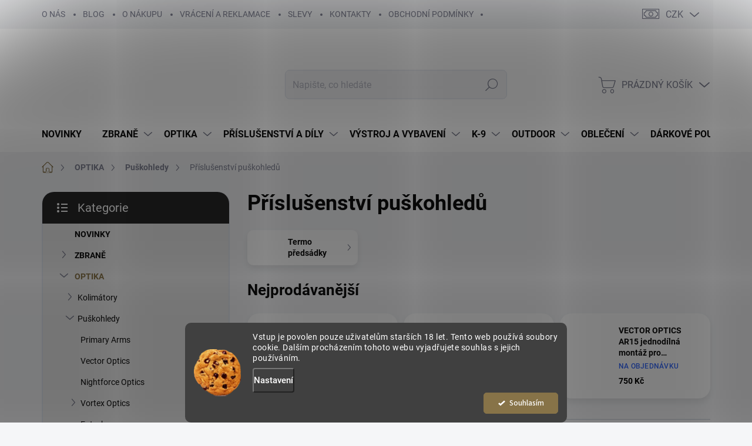

--- FILE ---
content_type: text/html; charset=utf-8
request_url: https://www.sullyhozbrojnice.cz/prislusenstvi-puskohledu/
body_size: 41228
content:
<!doctype html><html lang="cs" dir="ltr" class="header-background-light external-fonts-loaded"><head><meta charset="utf-8" /><meta name="viewport" content="width=device-width,initial-scale=1" /><title>Příslušenství puškohledů - Sullyho zbrojnice</title><link rel="preconnect" href="https://cdn.myshoptet.com" /><link rel="dns-prefetch" href="https://cdn.myshoptet.com" /><link rel="preload" href="https://cdn.myshoptet.com/prj/dist/master/cms/libs/jquery/jquery-1.11.3.min.js" as="script" /><link href="https://cdn.myshoptet.com/prj/dist/master/cms/templates/frontend_templates/shared/css/font-face/source-sans-3.css" rel="stylesheet"><link href="https://cdn.myshoptet.com/prj/dist/master/cms/templates/frontend_templates/shared/css/font-face/exo-2.css" rel="stylesheet"><script>
dataLayer = [];
dataLayer.push({'shoptet' : {
    "pageId": 1157,
    "pageType": "category",
    "currency": "CZK",
    "currencyInfo": {
        "decimalSeparator": ",",
        "exchangeRate": 1,
        "priceDecimalPlaces": 2,
        "symbol": "K\u010d",
        "symbolLeft": 0,
        "thousandSeparator": " "
    },
    "language": "cs",
    "projectId": 192513,
    "category": {
        "guid": "cb412d7f-2c0d-11eb-933a-002590dad85e",
        "path": "Optika | Pu\u0161kohledy | P\u0159\u00edslu\u0161enstv\u00ed pu\u0161kohled\u016f",
        "parentCategoryGuid": "6773033b-3411-11e8-8216-002590dad85e"
    },
    "cartInfo": {
        "id": null,
        "freeShipping": false,
        "freeShippingFrom": 3000,
        "leftToFreeGift": {
            "formattedPrice": "0 K\u010d",
            "priceLeft": 0
        },
        "freeGift": false,
        "leftToFreeShipping": {
            "priceLeft": 3000,
            "dependOnRegion": 0,
            "formattedPrice": "3 000 K\u010d"
        },
        "discountCoupon": [],
        "getNoBillingShippingPrice": {
            "withoutVat": 0,
            "vat": 0,
            "withVat": 0
        },
        "cartItems": [],
        "taxMode": "ORDINARY"
    },
    "cart": [],
    "customer": {
        "priceRatio": 1,
        "priceListId": 1,
        "groupId": null,
        "registered": false,
        "mainAccount": false
    }
}});
dataLayer.push({'cookie_consent' : {
    "marketing": "denied",
    "analytics": "denied"
}});
document.addEventListener('DOMContentLoaded', function() {
    shoptet.consent.onAccept(function(agreements) {
        if (agreements.length == 0) {
            return;
        }
        dataLayer.push({
            'cookie_consent' : {
                'marketing' : (agreements.includes(shoptet.config.cookiesConsentOptPersonalisation)
                    ? 'granted' : 'denied'),
                'analytics': (agreements.includes(shoptet.config.cookiesConsentOptAnalytics)
                    ? 'granted' : 'denied')
            },
            'event': 'cookie_consent'
        });
    });
});
</script>
<meta property="og:type" content="website"><meta property="og:site_name" content="sullyhozbrojnice.cz"><meta property="og:url" content="https://www.sullyhozbrojnice.cz/prislusenstvi-puskohledu/"><meta property="og:title" content="Příslušenství puškohledů - Sullyho zbrojnice"><meta name="author" content="Sullyho zbrojnice"><meta name="web_author" content="Shoptet.cz"><meta name="dcterms.rightsHolder" content="www.sullyhozbrojnice.cz"><meta name="robots" content="index,follow"><meta property="og:image" content="https://cdn.myshoptet.com/usr/www.sullyhozbrojnice.cz/user/front_images/hp.jpg?t=1769021382"><meta property="og:description" content="Příslušenství puškohledů, Sullyho zbrojnice"><meta name="description" content="Příslušenství puškohledů, Sullyho zbrojnice"><style>:root {--color-primary: #877348;--color-primary-h: 41;--color-primary-s: 30%;--color-primary-l: 41%;--color-primary-hover: #564a2e;--color-primary-hover-h: 42;--color-primary-hover-s: 30%;--color-primary-hover-l: 26%;--color-secondary: #877348;--color-secondary-h: 41;--color-secondary-s: 30%;--color-secondary-l: 41%;--color-secondary-hover: #564a2e;--color-secondary-hover-h: 42;--color-secondary-hover-s: 30%;--color-secondary-hover-l: 26%;--color-tertiary: #ebebeb;--color-tertiary-h: 0;--color-tertiary-s: 0%;--color-tertiary-l: 92%;--color-tertiary-hover: #877348;--color-tertiary-hover-h: 41;--color-tertiary-hover-s: 30%;--color-tertiary-hover-l: 41%;--color-header-background: #ffffff;--template-font: "Source Sans 3";--template-headings-font: "Exo 2";--header-background-url: none;--cookies-notice-background: #1A1937;--cookies-notice-color: #F8FAFB;--cookies-notice-button-hover: #f5f5f5;--cookies-notice-link-hover: #27263f;--templates-update-management-preview-mode-content: "Náhled aktualizací šablony je aktivní pro váš prohlížeč."}</style>
<link rel="next" href="/prislusenstvi-puskohledu/strana-2/" />    <script>var shoptet = shoptet || {};</script>
    <script src="https://cdn.myshoptet.com/prj/dist/master/shop/dist/main-3g-header.js.05f199e7fd2450312de2.js"></script>
<!-- User include --><!-- service 1000(633) html code header -->
<link rel="stylesheet" href="https://cdn.myshoptet.com/usr/apollo.jakubtursky.sk/user/documents/assets/main.css?v=1769">

<noscript>
<style>
.before-carousel:before,
.before-carousel:after,
.products-block:after,
.products-block:before,
.p-detail-inner:before,
.p-detail-inner:after{
	display: none;
}

.products-block .product, .products-block .slider-group-products,
.next-to-carousel-banners .banner-wrapper,
.before-carousel .content-wrapper-in,
.p-detail-inner .p-detail-inner-header, .p-detail-inner #product-detail-form {
  opacity: 1;
}

body.type-category .content-wrapper-in,
body.type-manufacturer-detail .content-wrapper-in,
body.type-product .content-wrapper-in {
	visibility: visible!important;
}
</style>
</noscript>

<style>
@font-face {
  font-family: 'apollo';
  font-display: swap;
  src:  url('https://cdn.myshoptet.com/usr/apollo.jakubtursky.sk/user/documents/assets/iconfonts/icomoon.eot?v=107');
  src:  url('https://cdn.myshoptet.com/usr/apollo.jakubtursky.sk/user/documents/assets/iconfonts/icomoon.eot?v=107') format('embedded-opentype'),
    url('https://cdn.myshoptet.com/usr/apollo.jakubtursky.sk/user/documents/assets/iconfonts/icomoon.ttf?v=107') format('truetype'),
    url('https://cdn.myshoptet.com/usr/apollo.jakubtursky.sk/user/documents/assets/iconfonts/icomoon.woff?v=107') format('woff'),
    url('https://cdn.myshoptet.com/usr/apollo.jakubtursky.sk/user/documents/assets/iconfonts/icomoon.svg?v=107') format('svg');
  font-weight: normal;
  font-style: normal;
  font-display: block;
}
.top-navigation-bar .top-nav-button.top-nav-button-login.primary{
	display: none;
}
.basic-description>h3:first-child{
	display: none;
}
/*.header-info-banner-addon{
	background-color: black;
}*/
</style>

<style>
.not-working {
  background-color: rgba(0,0,0, 0.9);
  color: white;
  width: 100%;
  height: 100%;
  position: fixed;
  top: 0;
  left: 0;
  z-index: 9999999;
  text-align: center;
  padding: 50px;
  line-height: 1.6;
  font-size: 16px;
}
</style>

<!-- api 1280(896) html code header -->
<link rel="stylesheet" href="https://cdn.myshoptet.com/usr/shoptet.tomashlad.eu/user/documents/extras/cookies-addon/screen.min.css?v0008">
<script>
    var shoptetakCookiesSettings={"useRoundingCorners":true,"cookiesImgPopup":false,"cookiesSize":"middle","cookiesOrientation":"horizontal","cookiesImg":true,"buttonBg":true,"showPopup":false};

    var body=document.getElementsByTagName("body")[0];

    const rootElement = document.documentElement;

    rootElement.classList.add("st-cookies-v2");

    if (shoptetakCookiesSettings.useRoundingCorners) {
        rootElement.classList.add("st-cookies-corners");
    }
    if (shoptetakCookiesSettings.cookiesImgPopup) {
        rootElement.classList.add("st-cookies-popup-img");
    }
    if (shoptetakCookiesSettings.cookiesImg) {
        rootElement.classList.add("st-cookies-img");
    }
    if (shoptetakCookiesSettings.buttonBg) {
        rootElement.classList.add("st-cookies-btn");
    }
    if (shoptetakCookiesSettings.cookiesSize) {
        if (shoptetakCookiesSettings.cookiesSize === 'thin') {
            rootElement.classList.add("st-cookies-thin");
        }
        if (shoptetakCookiesSettings.cookiesSize === 'middle') {
            rootElement.classList.add("st-cookies-middle");
        }
        if (shoptetakCookiesSettings.cookiesSize === 'large') {
            rootElement.classList.add("st-cookies-large");
        }
    }
    if (shoptetakCookiesSettings.cookiesOrientation) {
        if (shoptetakCookiesSettings.cookiesOrientation === 'vertical') {
            rootElement.classList.add("st-cookies-vertical");
        }
    }
</script>


<!-- service 1240(857) html code header -->
<script>
var host = "www.sullyhozbrojnice.cz".replace(/(\.|\/|www)/g, '');
var src = "https://gateway.saimon.ai/" + host + "/loader.js"
var saimonScript = document.createElement('script');
saimonScript.src = src;
saimonScript.async = true;
saimonScript.fetchPriority = "high";
document.head.appendChild(saimonScript);

var timestamp = localStorage.getItem("sai-last-search");
var now = Date.now();

if (parseInt(timestamp) >= (now - 60 * 1000)) {
  document.documentElement.classList.add("--sai-search--active");
}
</script>

<style>
.--sai-search--active .in-vyhledavani #content {
	min-height: 90vh;
}

.--sai-search--active body:not(.--sai-result-page--inactive) #content .search-results-groups, 
.--sai-search--active body:not(.--sai-result-page--inactive) #content #products-found { 
	display: none; 
}
#sai--search-result-page #products-found,
#sai--search-result-page .search-results-groups{
	display: block !important; 
}
</style>
<!-- service 1280(896) html code header -->
<style>
.st-cookies-v2.st-cookies-btn .shoptak-carbon .siteCookies .siteCookies__form .siteCookies__buttonWrap button[value=all] {
margin-left: 10px;
}
@media (max-width: 768px) {
.st-cookies-v2.st-cookies-btn .shoptak-carbon .siteCookies .siteCookies__form .siteCookies__buttonWrap button[value=all] {
margin-left: 0px;
}
.st-cookies-v2 .shoptak-carbon .siteCookies.siteCookies--dark .siteCookies__form .siteCookies__buttonWrap button[value=reject] {
margin: 0 10px;
}
}
@media only screen and (max-width: 768px) {
 .st-cookies-v2 .siteCookies .siteCookies__form .siteCookies__buttonWrap .js-cookies-settings[value=all], .st-cookies-v2 .siteCookies .siteCookies__form .siteCookies__buttonWrap button[value=all] {   
  margin: 0 auto 10px auto;
 }
 .st-cookies-v2 .siteCookies.siteCookies--center {
  bottom: unset;
  top: 50%;
  transform: translate(-50%, -50%);
  width: 90%;
 }
}
</style>
<!-- project html code header -->
<!-- Load Facebook SDK for JavaScript -->
      <div id="fb-root"></div>
      <script>
        window.fbAsyncInit = function() {
          FB.init({
            xfbml            : true,
            version          : 'v10.0'
          });
        };

        (function(d, s, id) {
        var js, fjs = d.getElementsByTagName(s)[0];
        if (d.getElementById(id)) return;
        js = d.createElement(s); js.id = id;
        js.src = 'https://connect.facebook.net/cs_CZ/sdk/xfbml.customerchat.js';
        fjs.parentNode.insertBefore(js, fjs);
      }(document, 'script', 'facebook-jssdk'));</script>

      <!-- Your Chat Plugin code -->
      <div class="fb-customerchat"
        attribution="setup_tool"
        page_id="142202306382126"
  theme_color="#67b868"
  logged_in_greeting="Zdravím střelče/střelkyně, jak Ti můžeme pomoct? "
  logged_out_greeting="Zdravím střelče/střelkyně, jak Ti můžeme pomoct? ">
      </div>
   
   <!-- Microsoft Clarity -->
   <script type="text/javascript">
    (function(c,l,a,r,i,t,y){
        c[a]=c[a]||function(){(c[a].q=c[a].q||[]).push(arguments)};
        t=l.createElement(r);t.async=1;t.src="https://www.clarity.ms/tag/"+i;
        y=l.getElementsByTagName(r)[0];y.parentNode.insertBefore(t,y);
    })(window, document, "clarity", "script", "rno4v42jlc");
</script>
<style>
.is-header-black a.btn.cart-count.full i {
    color: #ffffff;
}
a.btn.cart-count i {
    position: absolute;
    right: auto;
    bottom: auto;
    left: 13px;
    top: 0;
    padding: 3px;
    font-style: normal;
    border-radius: 100%;
    font-size: 11px;
    width: 18px;
    height: 18px;
    background-color: #ee1a1a;
    line-height: 1;
    font-weight: 700;
    display: flex
;
    align-items: center;
    justify-content: center;
    color: #7c7e8f;
}
</style>
<style>
@media (min-width: 768px) {
	#header .site-name a img {
		width: 100%;
    max-width: 300px;
		height: auto;
		max-height: 90px;
	}

	#header .site-name {
			height: 90px;
		}
	}

	.navigation-in>ul>li.ext>a:after {
		position: absolute;
		top: 50%;
		right: 0px;
	}
}
</style>
<!-- /User include --><link rel="shortcut icon" href="/favicon.ico" type="image/x-icon" /><link rel="canonical" href="https://www.sullyhozbrojnice.cz/prislusenstvi-puskohledu/" />    <script>
        var _hwq = _hwq || [];
        _hwq.push(['setKey', '60118EA49D6076F1FF6570D9B1932AA7']);
        _hwq.push(['setTopPos', '350']);
        _hwq.push(['showWidget', '22']);
        (function() {
            var ho = document.createElement('script');
            ho.src = 'https://cz.im9.cz/direct/i/gjs.php?n=wdgt&sak=60118EA49D6076F1FF6570D9B1932AA7';
            var s = document.getElementsByTagName('script')[0]; s.parentNode.insertBefore(ho, s);
        })();
    </script>
    <!-- Global site tag (gtag.js) - Google Analytics -->
    <script async src="https://www.googletagmanager.com/gtag/js?id=G-N179L279L8"></script>
    <script>
        
        window.dataLayer = window.dataLayer || [];
        function gtag(){dataLayer.push(arguments);}
        

                    console.debug('default consent data');

            gtag('consent', 'default', {"ad_storage":"denied","analytics_storage":"denied","ad_user_data":"denied","ad_personalization":"denied","wait_for_update":500});
            dataLayer.push({
                'event': 'default_consent'
            });
        
        gtag('js', new Date());

        
                gtag('config', 'G-N179L279L8', {"groups":"GA4","send_page_view":false,"content_group":"category","currency":"CZK","page_language":"cs"});
        
        
        
        
        
        
                    gtag('event', 'page_view', {"send_to":"GA4","page_language":"cs","content_group":"category","currency":"CZK"});
        
        
        
        
        
        
        
        
        
        
        
        
        
        document.addEventListener('DOMContentLoaded', function() {
            if (typeof shoptet.tracking !== 'undefined') {
                for (var id in shoptet.tracking.bannersList) {
                    gtag('event', 'view_promotion', {
                        "send_to": "UA",
                        "promotions": [
                            {
                                "id": shoptet.tracking.bannersList[id].id,
                                "name": shoptet.tracking.bannersList[id].name,
                                "position": shoptet.tracking.bannersList[id].position
                            }
                        ]
                    });
                }
            }

            shoptet.consent.onAccept(function(agreements) {
                if (agreements.length !== 0) {
                    console.debug('gtag consent accept');
                    var gtagConsentPayload =  {
                        'ad_storage': agreements.includes(shoptet.config.cookiesConsentOptPersonalisation)
                            ? 'granted' : 'denied',
                        'analytics_storage': agreements.includes(shoptet.config.cookiesConsentOptAnalytics)
                            ? 'granted' : 'denied',
                                                                                                'ad_user_data': agreements.includes(shoptet.config.cookiesConsentOptPersonalisation)
                            ? 'granted' : 'denied',
                        'ad_personalization': agreements.includes(shoptet.config.cookiesConsentOptPersonalisation)
                            ? 'granted' : 'denied',
                        };
                    console.debug('update consent data', gtagConsentPayload);
                    gtag('consent', 'update', gtagConsentPayload);
                    dataLayer.push(
                        { 'event': 'update_consent' }
                    );
                }
            });
        });
    </script>
</head><body class="desktop id-1157 in-prislusenstvi-puskohledu template-11 type-category multiple-columns-body columns-mobile-2 columns-3 blank-mode blank-mode-css ums_forms_redesign--off ums_a11y_category_page--on ums_discussion_rating_forms--off ums_flags_display_unification--on ums_a11y_login--on mobile-header-version-0">
        <div id="fb-root"></div>
        <script>
            window.fbAsyncInit = function() {
                FB.init({
//                    appId            : 'your-app-id',
                    autoLogAppEvents : true,
                    xfbml            : true,
                    version          : 'v19.0'
                });
            };
        </script>
        <script async defer crossorigin="anonymous" src="https://connect.facebook.net/cs_CZ/sdk.js"></script>    <div class="siteCookies siteCookies--bottom siteCookies--dark js-siteCookies" role="dialog" data-testid="cookiesPopup" data-nosnippet>
        <div class="siteCookies__form">
            <div class="siteCookies__content">
                <div class="siteCookies__text">
                    Vstup je povolen pouze uživatelům starších 18 let. Tento web používá soubory cookie. Dalším procházením tohoto webu vyjadřujete souhlas s jejich používáním.
                </div>
                <p class="siteCookies__links">
                    <button class="siteCookies__link js-cookies-settings" aria-label="Nastavení cookies" data-testid="cookiesSettings">Nastavení</button>
                </p>
            </div>
            <div class="siteCookies__buttonWrap">
                                <button class="siteCookies__button js-cookiesConsentSubmit" value="all" aria-label="Přijmout cookies" data-testid="buttonCookiesAccept">Souhlasím</button>
            </div>
        </div>
        <script>
            document.addEventListener("DOMContentLoaded", () => {
                const siteCookies = document.querySelector('.js-siteCookies');
                document.addEventListener("scroll", shoptet.common.throttle(() => {
                    const st = document.documentElement.scrollTop;
                    if (st > 1) {
                        siteCookies.classList.add('siteCookies--scrolled');
                    } else {
                        siteCookies.classList.remove('siteCookies--scrolled');
                    }
                }, 100));
            });
        </script>
    </div>
<a href="#content" class="skip-link sr-only">Přejít na obsah</a><div class="overall-wrapper"><div class="user-action"><div class="container">
    <div class="user-action-in">
                    <div id="login" class="user-action-login popup-widget login-widget" role="dialog" aria-labelledby="loginHeading">
        <div class="popup-widget-inner">
                            <h2 id="loginHeading">Přihlášení k vašemu účtu</h2><div id="customerLogin"><form action="/action/Customer/Login/" method="post" id="formLoginIncluded" class="csrf-enabled formLogin" data-testid="formLogin"><input type="hidden" name="referer" value="" /><div class="form-group"><div class="input-wrapper email js-validated-element-wrapper no-label"><input type="email" name="email" class="form-control" autofocus placeholder="E-mailová adresa (např. jan@novak.cz)" data-testid="inputEmail" autocomplete="email" required /></div></div><div class="form-group"><div class="input-wrapper password js-validated-element-wrapper no-label"><input type="password" name="password" class="form-control" placeholder="Heslo" data-testid="inputPassword" autocomplete="current-password" required /><span class="no-display">Nemůžete vyplnit toto pole</span><input type="text" name="surname" value="" class="no-display" /></div></div><div class="form-group"><div class="login-wrapper"><button type="submit" class="btn btn-secondary btn-text btn-login" data-testid="buttonSubmit">Přihlásit se</button><div class="password-helper"><a href="/registrace/" data-testid="signup" rel="nofollow">Nová registrace</a><a href="/klient/zapomenute-heslo/" rel="nofollow">Zapomenuté heslo</a></div></div></div></form>
</div>                    </div>
    </div>

                            <div id="cart-widget" class="user-action-cart popup-widget cart-widget loader-wrapper" data-testid="popupCartWidget" role="dialog" aria-hidden="true">
    <div class="popup-widget-inner cart-widget-inner place-cart-here">
        <div class="loader-overlay">
            <div class="loader"></div>
        </div>
    </div>

    <div class="cart-widget-button">
        <a href="/kosik/" class="btn btn-conversion" id="continue-order-button" rel="nofollow" data-testid="buttonNextStep">Pokračovat do košíku</a>
    </div>
</div>
            </div>
</div>
</div><div class="top-navigation-bar" data-testid="topNavigationBar">

    <div class="container">

        <div class="top-navigation-contacts">
            <strong>Zákaznická podpora:</strong><a href="tel:+420608608919" class="project-phone" aria-label="Zavolat na +420608608919" data-testid="contactboxPhone"><span>+420 608 608 919</span></a><a href="mailto:info@sullyhozbrojnice.cz" class="project-email" data-testid="contactboxEmail"><span>info@sullyhozbrojnice.cz</span></a>        </div>

                            <div class="top-navigation-menu">
                <div class="top-navigation-menu-trigger"></div>
                <ul class="top-navigation-bar-menu">
                                            <li class="top-navigation-menu-item-777">
                            <a href="/about-us/">O NÁS</a>
                        </li>
                                            <li class="top-navigation-menu-item-external-97">
                            <a href="https://www.combat-ready.cz">BLOG</a>
                        </li>
                                            <li class="top-navigation-menu-item-1046">
                            <a href="/jak-nakoupit/">O NÁKUPU</a>
                        </li>
                                            <li class="top-navigation-menu-item-external-95">
                            <a href="https://www.sullyhozbrojnice.cz/nezarazene/vraceni-zbozi/?=&amp;retino-widget-root-url=/cs/portal/iframe/9f4a3673-ff07-46cd-b876-c0e2b75c46bb/">VRÁCENÍ A REKLAMACE</a>
                        </li>
                                            <li class="top-navigation-menu-item-876">
                            <a href="/slevy/">SLEVY</a>
                        </li>
                                            <li class="top-navigation-menu-item-29">
                            <a href="/kontakty/">KONTAKTY</a>
                        </li>
                                            <li class="top-navigation-menu-item-39">
                            <a href="/obchodni-podminky/">OBCHODNÍ PODMÍNKY</a>
                        </li>
                                    </ul>
                <ul class="top-navigation-bar-menu-helper"></ul>
            </div>
        
        <div class="top-navigation-tools">
            <div class="responsive-tools">
                <a href="#" class="toggle-window" data-target="search" aria-label="Hledat" data-testid="linkSearchIcon"></a>
                                                            <a href="#" class="toggle-window" data-target="login"></a>
                                                    <a href="#" class="toggle-window" data-target="navigation" aria-label="Menu" data-testid="hamburgerMenu"></a>
            </div>
                <div class="dropdown">
        <span>Ceny v:</span>
        <button id="topNavigationDropdown" type="button" data-toggle="dropdown" aria-haspopup="true" aria-expanded="false">
            CZK
            <span class="caret"></span>
        </button>
        <ul class="dropdown-menu" aria-labelledby="topNavigationDropdown"><li><a href="/action/Currency/changeCurrency/?currencyCode=CZK" rel="nofollow">CZK</a></li><li><a href="/action/Currency/changeCurrency/?currencyCode=EUR" rel="nofollow">EUR</a></li></ul>
    </div>
            <button class="top-nav-button top-nav-button-login toggle-window" type="button" data-target="login" aria-haspopup="dialog" aria-controls="login" aria-expanded="false" data-testid="signin"><span>Přihlášení</span></button>        </div>

    </div>

</div>
<header id="header"><div class="container navigation-wrapper">
    <div class="header-top">
        <div class="site-name-wrapper">
            <div class="site-name"><a href="/" data-testid="linkWebsiteLogo"><img src="https://cdn.myshoptet.com/usr/www.sullyhozbrojnice.cz/user/logos/sullyhozbrojnice_logo_white_new.png" alt="Sullyho zbrojnice" fetchpriority="low" /></a></div>        </div>
        <div class="search" itemscope itemtype="https://schema.org/WebSite">
            <meta itemprop="headline" content="Příslušenství puškohledů"/><meta itemprop="url" content="https://www.sullyhozbrojnice.cz"/><meta itemprop="text" content="Příslušenství puškohledů, Sullyho zbrojnice"/>            <form action="/action/ProductSearch/prepareString/" method="post"
    id="formSearchForm" class="search-form compact-form js-search-main"
    itemprop="potentialAction" itemscope itemtype="https://schema.org/SearchAction" data-testid="searchForm">
    <fieldset>
        <meta itemprop="target"
            content="https://www.sullyhozbrojnice.cz/vyhledavani/?string={string}"/>
        <input type="hidden" name="language" value="cs"/>
        
            
<input
    type="search"
    name="string"
        class="query-input form-control search-input js-search-input"
    placeholder="Napište, co hledáte"
    autocomplete="off"
    required
    itemprop="query-input"
    aria-label="Vyhledávání"
    data-testid="searchInput"
>
            <button type="submit" class="btn btn-default" data-testid="searchBtn">Hledat</button>
        
    </fieldset>
</form>
        </div>
        <div class="navigation-buttons">
                
    <a href="/kosik/" class="btn btn-icon toggle-window cart-count" data-target="cart" data-hover="true" data-redirect="true" data-testid="headerCart" rel="nofollow" aria-haspopup="dialog" aria-expanded="false" aria-controls="cart-widget">
        
                <span class="sr-only">Nákupní košík</span>
        
            <span class="cart-price visible-lg-inline-block" data-testid="headerCartPrice">
                                    Prázdný košík                            </span>
        
    
            </a>
        </div>
    </div>
    <nav id="navigation" aria-label="Hlavní menu" data-collapsible="true"><div class="navigation-in menu"><ul class="menu-level-1" role="menubar" data-testid="headerMenuItems"><li class="menu-item-1790" role="none"><a href="/novinky/" data-testid="headerMenuItem" role="menuitem" aria-expanded="false"><b>NOVINKY</b></a></li>
<li class="menu-item-673 ext" role="none"><a href="/zbrane/" data-testid="headerMenuItem" role="menuitem" aria-haspopup="true" aria-expanded="false"><b>ZBRANĚ</b><span class="submenu-arrow"></span></a><ul class="menu-level-2" aria-label="ZBRANĚ" tabindex="-1" role="menu"><li class="menu-item-1477 has-third-level" role="none"><a href="/dlouhe-palne-zbrane/" class="menu-image" data-testid="headerMenuItem" tabindex="-1" aria-hidden="true"><img src="data:image/svg+xml,%3Csvg%20width%3D%22140%22%20height%3D%22100%22%20xmlns%3D%22http%3A%2F%2Fwww.w3.org%2F2000%2Fsvg%22%3E%3C%2Fsvg%3E" alt="" aria-hidden="true" width="140" height="100"  data-src="https://cdn.myshoptet.com/usr/www.sullyhozbrojnice.cz/user/categories/thumb/dlouh___zbran___-_400.jpg" fetchpriority="low" /></a><div><a href="/dlouhe-palne-zbrane/" data-testid="headerMenuItem" role="menuitem"><span>Dlouhé palné zbraně</span></a>
                                                    <ul class="menu-level-3" role="menu">
                                                                    <li class="menu-item-1432" role="none">
                                        <a href="/ar15/" data-testid="headerMenuItem" role="menuitem">
                                            AR15</a>,                                    </li>
                                                                    <li class="menu-item-1749" role="none">
                                        <a href="/ar10/" data-testid="headerMenuItem" role="menuitem">
                                            AR10 (.308 WIN)</a>,                                    </li>
                                                                    <li class="menu-item-1498" role="none">
                                        <a href="/cz-bren-2/" data-testid="headerMenuItem" role="menuitem">
                                            CZ BREN</a>,                                    </li>
                                                                    <li class="menu-item-1504" role="none">
                                        <a href="/samopaly/" data-testid="headerMenuItem" role="menuitem">
                                            Samopaly/PDW/karabiny</a>,                                    </li>
                                                                    <li class="menu-item-948" role="none">
                                        <a href="/ak47-ak74/" data-testid="headerMenuItem" role="menuitem">
                                            AK47/AK74</a>,                                    </li>
                                                                    <li class="menu-item-712" role="none">
                                        <a href="/vz58/" data-testid="headerMenuItem" role="menuitem">
                                            Vz. 58</a>,                                    </li>
                                                                    <li class="menu-item-1558" role="none">
                                        <a href="/opakovaci-pusky/" data-testid="headerMenuItem" role="menuitem">
                                            Opakovací pušky</a>,                                    </li>
                                                                    <li class="menu-item-1740" role="none">
                                        <a href="/brokovnice/" data-testid="headerMenuItem" role="menuitem">
                                            Brokovnice</a>                                    </li>
                                                            </ul>
                        </div></li><li class="menu-item-1480 has-third-level" role="none"><a href="/kratke-palne-zbrane/" class="menu-image" data-testid="headerMenuItem" tabindex="-1" aria-hidden="true"><img src="data:image/svg+xml,%3Csvg%20width%3D%22140%22%20height%3D%22100%22%20xmlns%3D%22http%3A%2F%2Fwww.w3.org%2F2000%2Fsvg%22%3E%3C%2Fsvg%3E" alt="" aria-hidden="true" width="140" height="100"  data-src="https://cdn.myshoptet.com/usr/www.sullyhozbrojnice.cz/user/categories/thumb/best-9mm-single-stack-subcompact-pistol-for-concealed-carry.png" fetchpriority="low" /></a><div><a href="/kratke-palne-zbrane/" data-testid="headerMenuItem" role="menuitem"><span>Krátké palné zbraně</span></a>
                                                    <ul class="menu-level-3" role="menu">
                                                                    <li class="menu-item-1483" role="none">
                                        <a href="/ceska-zbrojovka-pistole/" data-testid="headerMenuItem" role="menuitem">
                                            Česká Zbrojovka</a>,                                    </li>
                                                                    <li class="menu-item-1438" role="none">
                                        <a href="/glock/" data-testid="headerMenuItem" role="menuitem">
                                            Glock</a>,                                    </li>
                                                                    <li class="menu-item-1552" role="none">
                                        <a href="/ruger-usa/" data-testid="headerMenuItem" role="menuitem">
                                            Ruger USA</a>,                                    </li>
                                                                    <li class="menu-item-1653" role="none">
                                        <a href="/arex-slovinsko/" data-testid="headerMenuItem" role="menuitem">
                                            Arex</a>,                                    </li>
                                                                    <li class="menu-item-1645" role="none">
                                        <a href="/ostatni-znacky-pistoli/" data-testid="headerMenuItem" role="menuitem">
                                            Ostatní značky pistolí</a>                                    </li>
                                                            </ul>
                        </div></li><li class="menu-item-1866" role="none"><a href="/zbranove-konverze-a-sady/" class="menu-image" data-testid="headerMenuItem" tabindex="-1" aria-hidden="true"><img src="data:image/svg+xml,%3Csvg%20width%3D%22140%22%20height%3D%22100%22%20xmlns%3D%22http%3A%2F%2Fwww.w3.org%2F2000%2Fsvg%22%3E%3C%2Fsvg%3E" alt="" aria-hidden="true" width="140" height="100"  data-src="https://cdn.myshoptet.com/usr/www.sullyhozbrojnice.cz/user/categories/thumb/konverze.jpg" fetchpriority="low" /></a><div><a href="/zbranove-konverze-a-sady/" data-testid="headerMenuItem" role="menuitem"><span>Zbraňové konverze a sady</span></a>
                        </div></li><li class="menu-item-1441 has-third-level" role="none"><a href="/strelivo/" class="menu-image" data-testid="headerMenuItem" tabindex="-1" aria-hidden="true"><img src="data:image/svg+xml,%3Csvg%20width%3D%22140%22%20height%3D%22100%22%20xmlns%3D%22http%3A%2F%2Fwww.w3.org%2F2000%2Fsvg%22%3E%3C%2Fsvg%3E" alt="" aria-hidden="true" width="140" height="100"  data-src="https://cdn.myshoptet.com/usr/www.sullyhozbrojnice.cz/user/categories/thumb/st__elivo_pu__kov__.png" fetchpriority="low" /></a><div><a href="/strelivo/" data-testid="headerMenuItem" role="menuitem"><span>Střelivo</span></a>
                                                    <ul class="menu-level-3" role="menu">
                                                                    <li class="menu-item-1489" role="none">
                                        <a href="/puskove-strelivo/" data-testid="headerMenuItem" role="menuitem">
                                            Puškové střelivo</a>,                                    </li>
                                                                    <li class="menu-item-1492" role="none">
                                        <a href="/pistolove-strelivo/" data-testid="headerMenuItem" role="menuitem">
                                            Pistolové střelivo</a>,                                    </li>
                                                                    <li class="menu-item-1671" role="none">
                                        <a href="/brokove/" data-testid="headerMenuItem" role="menuitem">
                                            Brokové střelivo</a>                                    </li>
                                                            </ul>
                        </div></li><li class="menu-item-992 has-third-level" role="none"><a href="/pouzdra-na-zbrane/" class="menu-image" data-testid="headerMenuItem" tabindex="-1" aria-hidden="true"><img src="data:image/svg+xml,%3Csvg%20width%3D%22140%22%20height%3D%22100%22%20xmlns%3D%22http%3A%2F%2Fwww.w3.org%2F2000%2Fsvg%22%3E%3C%2Fsvg%3E" alt="" aria-hidden="true" width="140" height="100"  data-src="https://cdn.myshoptet.com/usr/www.sullyhozbrojnice.cz/user/categories/thumb/pouzdro_na_pistoli_2.jpg" fetchpriority="low" /></a><div><a href="/pouzdra-na-zbrane/" data-testid="headerMenuItem" role="menuitem"><span>Pouzdra na zbraně a zásobníky</span></a>
                                                    <ul class="menu-level-3" role="menu">
                                                                    <li class="menu-item-1327" role="none">
                                        <a href="/kydexova-a-polymerova-pouzdra/" data-testid="headerMenuItem" role="menuitem">
                                            Kydexová a polymerová pouzdra</a>                                    </li>
                                                            </ul>
                        </div></li><li class="menu-item-957 has-third-level" role="none"><a href="/cisteni-a-naradi/" class="menu-image" data-testid="headerMenuItem" tabindex="-1" aria-hidden="true"><img src="data:image/svg+xml,%3Csvg%20width%3D%22140%22%20height%3D%22100%22%20xmlns%3D%22http%3A%2F%2Fwww.w3.org%2F2000%2Fsvg%22%3E%3C%2Fsvg%3E" alt="" aria-hidden="true" width="140" height="100"  data-src="https://cdn.myshoptet.com/usr/www.sullyhozbrojnice.cz/user/categories/thumb/__ist__n__.jpg" fetchpriority="low" /></a><div><a href="/cisteni-a-naradi/" data-testid="headerMenuItem" role="menuitem"><span>Čištění a nářadí</span></a>
                                                    <ul class="menu-level-3" role="menu">
                                                                    <li class="menu-item-1836" role="none">
                                        <a href="/sady-na-cisteni-zbrani/" data-testid="headerMenuItem" role="menuitem">
                                            Sady na čištění zbraní</a>,                                    </li>
                                                                    <li class="menu-item-1839" role="none">
                                        <a href="/kartacky-a-vyteraky/" data-testid="headerMenuItem" role="menuitem">
                                            Kartáčky a vytěráky</a>,                                    </li>
                                                                    <li class="menu-item-1833" role="none">
                                        <a href="/podlozky-na-cisteni-zbrani/" data-testid="headerMenuItem" role="menuitem">
                                            Podložky na čištění zbraní</a>,                                    </li>
                                                                    <li class="menu-item-1842" role="none">
                                        <a href="/oleje-a-chemie/" data-testid="headerMenuItem" role="menuitem">
                                            Oleje a chemie</a>,                                    </li>
                                                                    <li class="menu-item-1845" role="none">
                                        <a href="/naradi-na-upravy-a-cisteni/" data-testid="headerMenuItem" role="menuitem">
                                            Nářadí na úpravy a čištění</a>,                                    </li>
                                                                    <li class="menu-item-1848" role="none">
                                        <a href="/boresnake--snury-na-cisteni-zbrani/" data-testid="headerMenuItem" role="menuitem">
                                            Boresnake, šňůry na čištění zbraní</a>,                                    </li>
                                                                    <li class="menu-item-1851" role="none">
                                        <a href="/ostatni-doplnky-pro-udrzbu-zbrani/" data-testid="headerMenuItem" role="menuitem">
                                            Ostatní doplňky pro údržbu zbraní</a>                                    </li>
                                                            </ul>
                        </div></li><li class="menu-item-849" role="none"><a href="/transportni-pouzdra-na-zbrane/" class="menu-image" data-testid="headerMenuItem" tabindex="-1" aria-hidden="true"><img src="data:image/svg+xml,%3Csvg%20width%3D%22140%22%20height%3D%22100%22%20xmlns%3D%22http%3A%2F%2Fwww.w3.org%2F2000%2Fsvg%22%3E%3C%2Fsvg%3E" alt="" aria-hidden="true" width="140" height="100"  data-src="https://cdn.myshoptet.com/usr/www.sullyhozbrojnice.cz/user/categories/thumb/tb-du8-cd-11_open_copy.jpg" fetchpriority="low" /></a><div><a href="/transportni-pouzdra-na-zbrane/" data-testid="headerMenuItem" role="menuitem"><span>Transportní pouzdra na zbraně</span></a>
                        </div></li><li class="menu-item-1752" role="none"><a href="/suche-nacviky-a-bezpecnost/" class="menu-image" data-testid="headerMenuItem" tabindex="-1" aria-hidden="true"><img src="data:image/svg+xml,%3Csvg%20width%3D%22140%22%20height%3D%22100%22%20xmlns%3D%22http%3A%2F%2Fwww.w3.org%2F2000%2Fsvg%22%3E%3C%2Fsvg%3E" alt="" aria-hidden="true" width="140" height="100"  data-src="https://cdn.myshoptet.com/usr/www.sullyhozbrojnice.cz/user/categories/thumb/dummy.png" fetchpriority="low" /></a><div><a href="/suche-nacviky-a-bezpecnost/" data-testid="headerMenuItem" role="menuitem"><span>Suché nácviky a bezpečnost</span></a>
                        </div></li></ul></li>
<li class="menu-item-1930 ext" role="none"><a href="/optiky-a-kolimatory/" data-testid="headerMenuItem" role="menuitem" aria-haspopup="true" aria-expanded="false"><b>OPTIKA</b><span class="submenu-arrow"></span></a><ul class="menu-level-2" aria-label="OPTIKA" tabindex="-1" role="menu"><li class="menu-item-688 has-third-level" role="none"><a href="/kolimatory/" class="menu-image" data-testid="headerMenuItem" tabindex="-1" aria-hidden="true"><img src="data:image/svg+xml,%3Csvg%20width%3D%22140%22%20height%3D%22100%22%20xmlns%3D%22http%3A%2F%2Fwww.w3.org%2F2000%2Fsvg%22%3E%3C%2Fsvg%3E" alt="" aria-hidden="true" width="140" height="100"  data-src="https://cdn.myshoptet.com/usr/www.sullyhozbrojnice.cz/user/categories/thumb/kolim__tor.jpg" fetchpriority="low" /></a><div><a href="/kolimatory/" data-testid="headerMenuItem" role="menuitem"><span>Kolimátory</span></a>
                                                    <ul class="menu-level-3" role="menu">
                                                                    <li class="menu-item-1877" role="none">
                                        <a href="/aimpoint/" data-testid="headerMenuItem" role="menuitem">
                                            AIMPOINT SWEDEN</a>,                                    </li>
                                                                    <li class="menu-item-1420" role="none">
                                        <a href="/eotech-usa/" data-testid="headerMenuItem" role="menuitem">
                                            EOTECH USA</a>,                                    </li>
                                                                    <li class="menu-item-834" role="none">
                                        <a href="/holosun-usa/" data-testid="headerMenuItem" role="menuitem">
                                            HOLOSUN USA</a>,                                    </li>
                                                                    <li class="menu-item-1872" role="none">
                                        <a href="/meprolight-izrael/" data-testid="headerMenuItem" role="menuitem">
                                            MEPROLIGHT IZRAEL</a>,                                    </li>
                                                                    <li class="menu-item-1812" role="none">
                                        <a href="/primaryarms/" data-testid="headerMenuItem" role="menuitem">
                                            PRIMARY ARMS</a>,                                    </li>
                                                                    <li class="menu-item-1827" role="none">
                                        <a href="/vector-optics/" data-testid="headerMenuItem" role="menuitem">
                                            VECTOR OPTICS</a>,                                    </li>
                                                                    <li class="menu-item-691" role="none">
                                        <a href="/vortex/" data-testid="headerMenuItem" role="menuitem">
                                            VORTEX USA</a>,                                    </li>
                                                                    <li class="menu-item-1939" role="none">
                                        <a href="/olight/" data-testid="headerMenuItem" role="menuitem">
                                            OLIGHT</a>,                                    </li>
                                                                    <li class="menu-item-837" role="none">
                                        <a href="/prislusenstvi-ke-kolimatorum/" data-testid="headerMenuItem" role="menuitem">
                                            Příslušenství ke kolimátorům</a>                                    </li>
                                                            </ul>
                        </div></li><li class="menu-item-724 has-third-level" role="none"><a href="/puskohledy/" class="menu-image" data-testid="headerMenuItem" tabindex="-1" aria-hidden="true"><img src="data:image/svg+xml,%3Csvg%20width%3D%22140%22%20height%3D%22100%22%20xmlns%3D%22http%3A%2F%2Fwww.w3.org%2F2000%2Fsvg%22%3E%3C%2Fsvg%3E" alt="" aria-hidden="true" width="140" height="100"  data-src="https://cdn.myshoptet.com/usr/www.sullyhozbrojnice.cz/user/categories/thumb/rfl_strike-eagle_1-8x24_fr-t.jpg" fetchpriority="low" /></a><div><a href="/puskohledy/" data-testid="headerMenuItem" role="menuitem"><span>Puškohledy</span></a>
                                                    <ul class="menu-level-3" role="menu">
                                                                    <li class="menu-item-1815" role="none">
                                        <a href="/primaryarms-2/" data-testid="headerMenuItem" role="menuitem">
                                            Primary Arms</a>,                                    </li>
                                                                    <li class="menu-item-1824" role="none">
                                        <a href="/vectoroptics/" data-testid="headerMenuItem" role="menuitem">
                                            Vector Optics</a>,                                    </li>
                                                                    <li class="menu-item-1722" role="none">
                                        <a href="/nightforce-optics/" data-testid="headerMenuItem" role="menuitem">
                                            Nightforce Optics</a>,                                    </li>
                                                                    <li class="menu-item-1516" role="none">
                                        <a href="/vortex-optics/" data-testid="headerMenuItem" role="menuitem">
                                            Vortex Optics</a>,                                    </li>
                                                                    <li class="menu-item-1949" role="none">
                                        <a href="/eotech/" data-testid="headerMenuItem" role="menuitem">
                                            Eotech</a>,                                    </li>
                                                                    <li class="menu-item-1716" role="none">
                                        <a href="/termovizni-puskohledy/" data-testid="headerMenuItem" role="menuitem">
                                            Termovizní puškohledy</a>,                                    </li>
                                                                    <li class="menu-item-1157" role="none">
                                        <a href="/prislusenstvi-puskohledu/" class="active" data-testid="headerMenuItem" role="menuitem">
                                            Příslušenství puškohledů</a>                                    </li>
                                                            </ul>
                        </div></li><li class="menu-item-718" role="none"><a href="/montaze/" class="menu-image" data-testid="headerMenuItem" tabindex="-1" aria-hidden="true"><img src="data:image/svg+xml,%3Csvg%20width%3D%22140%22%20height%3D%22100%22%20xmlns%3D%22http%3A%2F%2Fwww.w3.org%2F2000%2Fsvg%22%3E%3C%2Fsvg%3E" alt="" aria-hidden="true" width="140" height="100"  data-src="https://cdn.myshoptet.com/usr/www.sullyhozbrojnice.cz/user/categories/thumb/vortex_cm-202.jpg" fetchpriority="low" /></a><div><a href="/montaze/" data-testid="headerMenuItem" role="menuitem"><span>Montáže</span></a>
                        </div></li><li class="menu-item-1863" role="none"><a href="/termovize-na-zbrane/" class="menu-image" data-testid="headerMenuItem" tabindex="-1" aria-hidden="true"><img src="data:image/svg+xml,%3Csvg%20width%3D%22140%22%20height%3D%22100%22%20xmlns%3D%22http%3A%2F%2Fwww.w3.org%2F2000%2Fsvg%22%3E%3C%2Fsvg%3E" alt="" aria-hidden="true" width="140" height="100"  data-src="https://cdn.myshoptet.com/usr/www.sullyhozbrojnice.cz/user/categories/thumb/termovize.jpeg" fetchpriority="low" /></a><div><a href="/termovize-na-zbrane/" data-testid="headerMenuItem" role="menuitem"><span>Termovize</span></a>
                        </div></li><li class="menu-item-1124" role="none"><a href="/dalekohledy-monokulary/" class="menu-image" data-testid="headerMenuItem" tabindex="-1" aria-hidden="true"><img src="data:image/svg+xml,%3Csvg%20width%3D%22140%22%20height%3D%22100%22%20xmlns%3D%22http%3A%2F%2Fwww.w3.org%2F2000%2Fsvg%22%3E%3C%2Fsvg%3E" alt="" aria-hidden="true" width="140" height="100"  data-src="https://cdn.myshoptet.com/usr/www.sullyhozbrojnice.cz/user/categories/thumb/vortex_solort_8x36_tactical_monocular-a.jpg" fetchpriority="low" /></a><div><a href="/dalekohledy-monokulary/" data-testid="headerMenuItem" role="menuitem"><span>Dalekohledy, monokuláry</span></a>
                        </div></li></ul></li>
<li class="menu-item-1830 ext" role="none"><a href="/prislusenstvi-a-dily/" data-testid="headerMenuItem" role="menuitem" aria-haspopup="true" aria-expanded="false"><b>PŘÍSLUŠENSTVÍ A DÍLY</b><span class="submenu-arrow"></span></a><ul class="menu-level-2" aria-label="PŘÍSLUŠENSTVÍ A DÍLY" tabindex="-1" role="menu"><li class="menu-item-1223 has-third-level" role="none"><a href="/zasobniky/" class="menu-image" data-testid="headerMenuItem" tabindex="-1" aria-hidden="true"><img src="data:image/svg+xml,%3Csvg%20width%3D%22140%22%20height%3D%22100%22%20xmlns%3D%22http%3A%2F%2Fwww.w3.org%2F2000%2Fsvg%22%3E%3C%2Fsvg%3E" alt="" aria-hidden="true" width="140" height="100"  data-src="https://cdn.myshoptet.com/usr/www.sullyhozbrojnice.cz/user/categories/thumb/hexmag_s2_30rd_bk_conf.jpg" fetchpriority="low" /></a><div><a href="/zasobniky/" data-testid="headerMenuItem" role="menuitem"><span>Zásobníky</span></a>
                                                    <ul class="menu-level-3" role="menu">
                                                                    <li class="menu-item-816" role="none">
                                        <a href="/zasobniky-do-pistoli/" data-testid="headerMenuItem" role="menuitem">
                                            Zásobníky pro pistole</a>,                                    </li>
                                                                    <li class="menu-item-675" role="none">
                                        <a href="/zasobniky-puska/" data-testid="headerMenuItem" role="menuitem">
                                            Zásobníky pro pušky</a>                                    </li>
                                                            </ul>
                        </div></li><li class="menu-item-1793 has-third-level" role="none"><a href="/miridla/" class="menu-image" data-testid="headerMenuItem" tabindex="-1" aria-hidden="true"><img src="data:image/svg+xml,%3Csvg%20width%3D%22140%22%20height%3D%22100%22%20xmlns%3D%22http%3A%2F%2Fwww.w3.org%2F2000%2Fsvg%22%3E%3C%2Fsvg%3E" alt="" aria-hidden="true" width="140" height="100"  data-src="https://cdn.myshoptet.com/usr/www.sullyhozbrojnice.cz/user/categories/thumb/f2770_2_tg131mp.jpg" fetchpriority="low" /></a><div><a href="/miridla/" data-testid="headerMenuItem" role="menuitem"><span>Mířidla</span></a>
                                                    <ul class="menu-level-3" role="menu">
                                                                    <li class="menu-item-1796" role="none">
                                        <a href="/miridla-pro-dlouhe-zbrane/" data-testid="headerMenuItem" role="menuitem">
                                            Pro dlouhé zbraně</a>,                                    </li>
                                                                    <li class="menu-item-1799" role="none">
                                        <a href="/miridla-pro-kratke-zbrane/" data-testid="headerMenuItem" role="menuitem">
                                            Pro krátké zbraně</a>                                    </li>
                                                            </ul>
                        </div></li><li class="menu-item-1214" role="none"><a href="/predpazbi-ar15/" class="menu-image" data-testid="headerMenuItem" tabindex="-1" aria-hidden="true"><img src="data:image/svg+xml,%3Csvg%20width%3D%22140%22%20height%3D%22100%22%20xmlns%3D%22http%3A%2F%2Fwww.w3.org%2F2000%2Fsvg%22%3E%3C%2Fsvg%3E" alt="" aria-hidden="true" width="140" height="100"  data-src="https://cdn.myshoptet.com/usr/www.sullyhozbrojnice.cz/user/categories/thumb/bcm_mlok.jpg" fetchpriority="low" /></a><div><a href="/predpazbi-ar15/" data-testid="headerMenuItem" role="menuitem"><span>Předpažbí</span></a>
                        </div></li><li class="menu-item-1187" role="none"><a href="/predni-rukojeti--rucky--madla-ar15/" class="menu-image" data-testid="headerMenuItem" tabindex="-1" aria-hidden="true"><img src="data:image/svg+xml,%3Csvg%20width%3D%22140%22%20height%3D%22100%22%20xmlns%3D%22http%3A%2F%2Fwww.w3.org%2F2000%2Fsvg%22%3E%3C%2Fsvg%3E" alt="" aria-hidden="true" width="140" height="100"  data-src="https://cdn.myshoptet.com/usr/www.sullyhozbrojnice.cz/user/categories/thumb/bcm-vg-km-mod-3-blk-2.jpg" fetchpriority="low" /></a><div><a href="/predni-rukojeti--rucky--madla-ar15/" data-testid="headerMenuItem" role="menuitem"><span>Přední rukojeti</span></a>
                        </div></li><li class="menu-item-1169" role="none"><a href="/pazbyar15/" class="menu-image" data-testid="headerMenuItem" tabindex="-1" aria-hidden="true"><img src="data:image/svg+xml,%3Csvg%20width%3D%22140%22%20height%3D%22100%22%20xmlns%3D%22http%3A%2F%2Fwww.w3.org%2F2000%2Fsvg%22%3E%3C%2Fsvg%3E" alt="" aria-hidden="true" width="140" height="100"  data-src="https://cdn.myshoptet.com/usr/www.sullyhozbrojnice.cz/user/categories/thumb/bcm-gfs-mod-0-blk-2.jpg" fetchpriority="low" /></a><div><a href="/pazbyar15/" data-testid="headerMenuItem" role="menuitem"><span>Pažby</span></a>
                        </div></li><li class="menu-item-1172" role="none"><a href="/pazbicky-pistolove-rukojetiar15/" class="menu-image" data-testid="headerMenuItem" tabindex="-1" aria-hidden="true"><img src="data:image/svg+xml,%3Csvg%20width%3D%22140%22%20height%3D%22100%22%20xmlns%3D%22http%3A%2F%2Fwww.w3.org%2F2000%2Fsvg%22%3E%3C%2Fsvg%3E" alt="" aria-hidden="true" width="140" height="100"  data-src="https://cdn.myshoptet.com/usr/www.sullyhozbrojnice.cz/user/categories/thumb/bcm-gfg-mod-1-blk-2.jpg" fetchpriority="low" /></a><div><a href="/pazbicky-pistolove-rukojetiar15/" data-testid="headerMenuItem" role="menuitem"><span>Pažbičky/pistolové rukojeti</span></a>
                        </div></li><li class="menu-item-1208" role="none"><a href="/luciky--ochrana-spoustear15/" class="menu-image" data-testid="headerMenuItem" tabindex="-1" aria-hidden="true"><img src="data:image/svg+xml,%3Csvg%20width%3D%22140%22%20height%3D%22100%22%20xmlns%3D%22http%3A%2F%2Fwww.w3.org%2F2000%2Fsvg%22%3E%3C%2Fsvg%3E" alt="" aria-hidden="true" width="140" height="100"  data-src="https://cdn.myshoptet.com/usr/www.sullyhozbrojnice.cz/user/categories/thumb/20-bcm-gtg-mod-0-blk.jpg" fetchpriority="low" /></a><div><a href="/luciky--ochrana-spoustear15/" data-testid="headerMenuItem" role="menuitem"><span>Lučíky (ochrana spouště)</span></a>
                        </div></li><li class="menu-item-1196" role="none"><a href="/spoustear15/" class="menu-image" data-testid="headerMenuItem" tabindex="-1" aria-hidden="true"><img src="data:image/svg+xml,%3Csvg%20width%3D%22140%22%20height%3D%22100%22%20xmlns%3D%22http%3A%2F%2Fwww.w3.org%2F2000%2Fsvg%22%3E%3C%2Fsvg%3E" alt="" aria-hidden="true" width="140" height="100"  data-src="https://cdn.myshoptet.com/usr/www.sullyhozbrojnice.cz/user/categories/thumb/p_100018632_2.jpg" fetchpriority="low" /></a><div><a href="/spoustear15/" data-testid="headerMenuItem" role="menuitem"><span>Spouště</span></a>
                        </div></li><li class="menu-item-1860" role="none"><a href="/pojistky-prepinace/" class="menu-image" data-testid="headerMenuItem" tabindex="-1" aria-hidden="true"><img src="data:image/svg+xml,%3Csvg%20width%3D%22140%22%20height%3D%22100%22%20xmlns%3D%22http%3A%2F%2Fwww.w3.org%2F2000%2Fsvg%22%3E%3C%2Fsvg%3E" alt="" aria-hidden="true" width="140" height="100"  data-src="https://cdn.myshoptet.com/usr/www.sullyhozbrojnice.cz/user/categories/thumb/pojistky.jpg" fetchpriority="low" /></a><div><a href="/pojistky-prepinace/" data-testid="headerMenuItem" role="menuitem"><span>Pojistky / přepínače</span></a>
                        </div></li><li class="menu-item-1178" role="none"><a href="/natahovaci-paky/" class="menu-image" data-testid="headerMenuItem" tabindex="-1" aria-hidden="true"><img src="data:image/svg+xml,%3Csvg%20width%3D%22140%22%20height%3D%22100%22%20xmlns%3D%22http%3A%2F%2Fwww.w3.org%2F2000%2Fsvg%22%3E%3C%2Fsvg%3E" alt="" aria-hidden="true" width="140" height="100"  data-src="https://cdn.myshoptet.com/usr/www.sullyhozbrojnice.cz/user/categories/thumb/714007291_1.jpg" fetchpriority="low" /></a><div><a href="/natahovaci-paky/" data-testid="headerMenuItem" role="menuitem"><span>Natahovací páky</span></a>
                        </div></li><li class="menu-item-1193" role="none"><a href="/drobne-dily/" class="menu-image" data-testid="headerMenuItem" tabindex="-1" aria-hidden="true"><img src="data:image/svg+xml,%3Csvg%20width%3D%22140%22%20height%3D%22100%22%20xmlns%3D%22http%3A%2F%2Fwww.w3.org%2F2000%2Fsvg%22%3E%3C%2Fsvg%3E" alt="" aria-hidden="true" width="140" height="100"  data-src="https://cdn.myshoptet.com/usr/www.sullyhozbrojnice.cz/user/categories/thumb/bcm_x.png" fetchpriority="low" /></a><div><a href="/drobne-dily/" data-testid="headerMenuItem" role="menuitem"><span>Drobné díly zbraní</span></a>
                        </div></li><li class="menu-item-1184" role="none"><a href="/trubice-s-vratnou-pruzinou-buffer-tube/" class="menu-image" data-testid="headerMenuItem" tabindex="-1" aria-hidden="true"><img src="data:image/svg+xml,%3Csvg%20width%3D%22140%22%20height%3D%22100%22%20xmlns%3D%22http%3A%2F%2Fwww.w3.org%2F2000%2Fsvg%22%3E%3C%2Fsvg%3E" alt="" aria-hidden="true" width="140" height="100"  data-src="https://cdn.myshoptet.com/usr/www.sullyhozbrojnice.cz/user/categories/thumb/ar15buffertube.png" fetchpriority="low" /></a><div><a href="/trubice-s-vratnou-pruzinou-buffer-tube/" data-testid="headerMenuItem" role="menuitem"><span>Trubice - Buffer tube</span></a>
                        </div></li><li class="menu-item-1857" role="none"><a href="/gasblocky/" class="menu-image" data-testid="headerMenuItem" tabindex="-1" aria-hidden="true"><img src="data:image/svg+xml,%3Csvg%20width%3D%22140%22%20height%3D%22100%22%20xmlns%3D%22http%3A%2F%2Fwww.w3.org%2F2000%2Fsvg%22%3E%3C%2Fsvg%3E" alt="" aria-hidden="true" width="140" height="100"  data-src="https://cdn.myshoptet.com/usr/www.sullyhozbrojnice.cz/user/categories/thumb/gasblock.jpg" fetchpriority="low" /></a><div><a href="/gasblocky/" data-testid="headerMenuItem" role="menuitem"><span>Gasblocky</span></a>
                        </div></li><li class="menu-item-942" role="none"><a href="/glock-dily/" class="menu-image" data-testid="headerMenuItem" tabindex="-1" aria-hidden="true"><img src="data:image/svg+xml,%3Csvg%20width%3D%22140%22%20height%3D%22100%22%20xmlns%3D%22http%3A%2F%2Fwww.w3.org%2F2000%2Fsvg%22%3E%3C%2Fsvg%3E" alt="" aria-hidden="true" width="140" height="100"  data-src="https://cdn.myshoptet.com/usr/www.sullyhozbrojnice.cz/user/categories/thumb/glock_logo.jpg" fetchpriority="low" /></a><div><a href="/glock-dily/" data-testid="headerMenuItem" role="menuitem"><span>Glock díly</span></a>
                        </div></li><li class="menu-item-1220 has-third-level" role="none"><a href="/tlumice-ustova-zarizeni/" class="menu-image" data-testid="headerMenuItem" tabindex="-1" aria-hidden="true"><img src="data:image/svg+xml,%3Csvg%20width%3D%22140%22%20height%3D%22100%22%20xmlns%3D%22http%3A%2F%2Fwww.w3.org%2F2000%2Fsvg%22%3E%3C%2Fsvg%3E" alt="" aria-hidden="true" width="140" height="100"  data-src="https://cdn.myshoptet.com/usr/www.sullyhozbrojnice.cz/user/categories/thumb/1767.jpg" fetchpriority="low" /></a><div><a href="/tlumice-ustova-zarizeni/" data-testid="headerMenuItem" role="menuitem"><span>Úsťová zařízení / tlumiče</span></a>
                                                    <ul class="menu-level-3" role="menu">
                                                                    <li class="menu-item-1894" role="none">
                                        <a href="/tlumice/" data-testid="headerMenuItem" role="menuitem">
                                            Tlumiče</a>,                                    </li>
                                                                    <li class="menu-item-1897" role="none">
                                        <a href="/ustova-zarizeni/" data-testid="headerMenuItem" role="menuitem">
                                            Úsťová zařízení</a>,                                    </li>
                                                                    <li class="menu-item-1900" role="none">
                                        <a href="/dily-k-tlumicum-a-ustovkam/" data-testid="headerMenuItem" role="menuitem">
                                            Díly k tlumičům a úsťovkám</a>                                    </li>
                                                            </ul>
                        </div></li><li class="menu-item-1202" role="none"><a href="/bipody/" class="menu-image" data-testid="headerMenuItem" tabindex="-1" aria-hidden="true"><img src="data:image/svg+xml,%3Csvg%20width%3D%22140%22%20height%3D%22100%22%20xmlns%3D%22http%3A%2F%2Fwww.w3.org%2F2000%2Fsvg%22%3E%3C%2Fsvg%3E" alt="" aria-hidden="true" width="140" height="100"  data-src="https://cdn.myshoptet.com/usr/www.sullyhozbrojnice.cz/user/categories/thumb/mag933_blk_01.png" fetchpriority="low" /></a><div><a href="/bipody/" data-testid="headerMenuItem" role="menuitem"><span>Bipody</span></a>
                        </div></li><li class="menu-item-1217" role="none"><a href="/raily-a-listy-na-zbrane/" class="menu-image" data-testid="headerMenuItem" tabindex="-1" aria-hidden="true"><img src="data:image/svg+xml,%3Csvg%20width%3D%22140%22%20height%3D%22100%22%20xmlns%3D%22http%3A%2F%2Fwww.w3.org%2F2000%2Fsvg%22%3E%3C%2Fsvg%3E" alt="" aria-hidden="true" width="140" height="100"  data-src="https://cdn.myshoptet.com/usr/www.sullyhozbrojnice.cz/user/categories/thumb/kmr-1913-n3-fde-1.jpg" fetchpriority="low" /></a><div><a href="/raily-a-listy-na-zbrane/" data-testid="headerMenuItem" role="menuitem"><span>Raily a lišty</span></a>
                        </div></li><li class="menu-item-1651" role="none"><a href="/laserove_zamerovace/" class="menu-image" data-testid="headerMenuItem" tabindex="-1" aria-hidden="true"><img src="data:image/svg+xml,%3Csvg%20width%3D%22140%22%20height%3D%22100%22%20xmlns%3D%22http%3A%2F%2Fwww.w3.org%2F2000%2Fsvg%22%3E%3C%2Fsvg%3E" alt="" aria-hidden="true" width="140" height="100"  data-src="https://cdn.myshoptet.com/usr/www.sullyhozbrojnice.cz/user/categories/thumb/greeeen.jpg" fetchpriority="low" /></a><div><a href="/laserove_zamerovace/" data-testid="headerMenuItem" role="menuitem"><span>Laserové zaměřovače</span></a>
                        </div></li><li class="menu-item-870" role="none"><a href="/zbranove-svitilny-a-montaze/" class="menu-image" data-testid="headerMenuItem" tabindex="-1" aria-hidden="true"><img src="data:image/svg+xml,%3Csvg%20width%3D%22140%22%20height%3D%22100%22%20xmlns%3D%22http%3A%2F%2Fwww.w3.org%2F2000%2Fsvg%22%3E%3C%2Fsvg%3E" alt="" aria-hidden="true" width="140" height="100"  data-src="https://cdn.myshoptet.com/usr/www.sullyhozbrojnice.cz/user/categories/thumb/tlr-7a03.jpg" fetchpriority="low" /></a><div><a href="/zbranove-svitilny-a-montaze/" data-testid="headerMenuItem" role="menuitem"><span>Zbraňové svítilny a montáže</span></a>
                        </div></li><li class="menu-item-763" role="none"><a href="/slings/" class="menu-image" data-testid="headerMenuItem" tabindex="-1" aria-hidden="true"><img src="data:image/svg+xml,%3Csvg%20width%3D%22140%22%20height%3D%22100%22%20xmlns%3D%22http%3A%2F%2Fwww.w3.org%2F2000%2Fsvg%22%3E%3C%2Fsvg%3E" alt="" aria-hidden="true" width="140" height="100"  data-src="https://cdn.myshoptet.com/usr/www.sullyhozbrojnice.cz/user/categories/thumb/mag516-single-1-15.jpg" fetchpriority="low" /></a><div><a href="/slings/" data-testid="headerMenuItem" role="menuitem"><span>Popruhy na zbraně</span></a>
                        </div></li><li class="menu-item-1854" role="none"><a href="/nalepovaci-gripy-a-navleky/" class="menu-image" data-testid="headerMenuItem" tabindex="-1" aria-hidden="true"><img src="data:image/svg+xml,%3Csvg%20width%3D%22140%22%20height%3D%22100%22%20xmlns%3D%22http%3A%2F%2Fwww.w3.org%2F2000%2Fsvg%22%3E%3C%2Fsvg%3E" alt="" aria-hidden="true" width="140" height="100"  data-src="https://cdn.myshoptet.com/usr/www.sullyhozbrojnice.cz/user/categories/thumb/nalepovac___gripy_a_n__vleky.jpg" fetchpriority="low" /></a><div><a href="/nalepovaci-gripy-a-navleky/" data-testid="headerMenuItem" role="menuitem"><span>Nalepovací gripy a návleky</span></a>
                        </div></li><li class="menu-item-1205" role="none"><a href="/ostatni-prislusenstvi--drobnosti/" class="menu-image" data-testid="headerMenuItem" tabindex="-1" aria-hidden="true"><img src="data:image/svg+xml,%3Csvg%20width%3D%22140%22%20height%3D%22100%22%20xmlns%3D%22http%3A%2F%2Fwww.w3.org%2F2000%2Fsvg%22%3E%3C%2Fsvg%3E" alt="" aria-hidden="true" width="140" height="100"  data-src="https://cdn.myshoptet.com/usr/www.sullyhozbrojnice.cz/user/categories/thumb/mag215_2-1597067898.jpg" fetchpriority="low" /></a><div><a href="/ostatni-prislusenstvi--drobnosti/" data-testid="headerMenuItem" role="menuitem"><span>Ostatní příslušenství, drobnosti</span></a>
                        </div></li></ul></li>
<li class="menu-item-674 ext" role="none"><a href="/vystrojavybaveni/" data-testid="headerMenuItem" role="menuitem" aria-haspopup="true" aria-expanded="false"><b>VÝSTROJ A VYBAVENÍ</b><span class="submenu-arrow"></span></a><ul class="menu-level-2" aria-label="VÝSTROJ A VYBAVENÍ" tabindex="-1" role="menu"><li class="menu-item-1885 has-third-level" role="none"><a href="/takticka-vystroj/" class="menu-image" data-testid="headerMenuItem" tabindex="-1" aria-hidden="true"><img src="data:image/svg+xml,%3Csvg%20width%3D%22140%22%20height%3D%22100%22%20xmlns%3D%22http%3A%2F%2Fwww.w3.org%2F2000%2Fsvg%22%3E%3C%2Fsvg%3E" alt="" aria-hidden="true" width="140" height="100"  data-src="https://cdn.myshoptet.com/usr/www.sullyhozbrojnice.cz/user/categories/thumb/obr__zek_7.jpeg" fetchpriority="low" /></a><div><a href="/takticka-vystroj/" data-testid="headerMenuItem" role="menuitem"><span>Taktická výstroj</span></a>
                                                    <ul class="menu-level-3" role="menu">
                                                                    <li class="menu-item-906" role="none">
                                        <a href="/ledvinky/" data-testid="headerMenuItem" role="menuitem">
                                            Ledvinky</a>,                                    </li>
                                                                    <li class="menu-item-900" role="none">
                                        <a href="/batohy-2/" data-testid="headerMenuItem" role="menuitem">
                                            Batohy</a>,                                    </li>
                                                                    <li class="menu-item-1031" role="none">
                                        <a href="/pouzdra--sumky-a-inserty/" data-testid="headerMenuItem" role="menuitem">
                                            Pouzdra, sumky a inserty</a>,                                    </li>
                                                                    <li class="menu-item-888" role="none">
                                        <a href="/opasky/" data-testid="headerMenuItem" role="menuitem">
                                            Opasky, Battle belty</a>,                                    </li>
                                                                    <li class="menu-item-792" role="none">
                                        <a href="/batohy/" data-testid="headerMenuItem" role="menuitem">
                                            Brašny, tašky, organizéry</a>,                                    </li>
                                                                    <li class="menu-item-807" role="none">
                                        <a href="/chranice-kolen-a-loktu/" data-testid="headerMenuItem" role="menuitem">
                                            Chrániče kolen a loktů</a>,                                    </li>
                                                                    <li class="menu-item-733" role="none">
                                        <a href="/balisticke-platy-a-dalsi-ochrana/" data-testid="headerMenuItem" role="menuitem">
                                            Balistika - Balistické vložky a pláty</a>,                                    </li>
                                                                    <li class="menu-item-798" role="none">
                                        <a href="/opasky--chestrigy--remeni--nosice-platu/" data-testid="headerMenuItem" role="menuitem">
                                            Vesty - Nosiče plátů, Chestrigy, platformy..</a>,                                    </li>
                                                                    <li class="menu-item-727" role="none">
                                        <a href="/helmy/" data-testid="headerMenuItem" role="menuitem">
                                            Helmy</a>                                    </li>
                                                            </ul>
                        </div></li><li class="menu-item-706" role="none"><a href="/ochranasluchu/" class="menu-image" data-testid="headerMenuItem" tabindex="-1" aria-hidden="true"><img src="data:image/svg+xml,%3Csvg%20width%3D%22140%22%20height%3D%22100%22%20xmlns%3D%22http%3A%2F%2Fwww.w3.org%2F2000%2Fsvg%22%3E%3C%2Fsvg%3E" alt="" aria-hidden="true" width="140" height="100"  data-src="https://cdn.myshoptet.com/usr/www.sullyhozbrojnice.cz/user/categories/thumb/sluch__tka.jpg" fetchpriority="low" /></a><div><a href="/ochranasluchu/" data-testid="headerMenuItem" role="menuitem"><span>Ochrana sluchu</span></a>
                        </div></li><li class="menu-item-680 has-third-level" role="none"><a href="/bryle/" class="menu-image" data-testid="headerMenuItem" tabindex="-1" aria-hidden="true"><img src="data:image/svg+xml,%3Csvg%20width%3D%22140%22%20height%3D%22100%22%20xmlns%3D%22http%3A%2F%2Fwww.w3.org%2F2000%2Fsvg%22%3E%3C%2Fsvg%3E" alt="" aria-hidden="true" width="140" height="100"  data-src="https://cdn.myshoptet.com/usr/www.sullyhozbrojnice.cz/user/categories/thumb/br__le.jpg" fetchpriority="low" /></a><div><a href="/bryle/" data-testid="headerMenuItem" role="menuitem"><span>Brýle</span></a>
                                                    <ul class="menu-level-3" role="menu">
                                                                    <li class="menu-item-1151" role="none">
                                        <a href="/prislusenstvi-bryli/" data-testid="headerMenuItem" role="menuitem">
                                            Příslušenství brýlí</a>                                    </li>
                                                            </ul>
                        </div></li><li class="menu-item-998" role="none"><a href="/zdravotni-vybava/" class="menu-image" data-testid="headerMenuItem" tabindex="-1" aria-hidden="true"><img src="data:image/svg+xml,%3Csvg%20width%3D%22140%22%20height%3D%22100%22%20xmlns%3D%22http%3A%2F%2Fwww.w3.org%2F2000%2Fsvg%22%3E%3C%2Fsvg%3E" alt="" aria-hidden="true" width="140" height="100"  data-src="https://cdn.myshoptet.com/usr/www.sullyhozbrojnice.cz/user/categories/thumb/mo-m02-cd-modular_individual_med_kit_pouch_-_cordura-1-1000_1.jpg" fetchpriority="low" /></a><div><a href="/zdravotni-vybava/" data-testid="headerMenuItem" role="menuitem"><span>Zdravotní výbava</span></a>
                        </div></li><li class="menu-item-1034" role="none"><a href="/transportni-pouzdra-na-zbrane-2/" class="menu-image" data-testid="headerMenuItem" tabindex="-1" aria-hidden="true"><img src="data:image/svg+xml,%3Csvg%20width%3D%22140%22%20height%3D%22100%22%20xmlns%3D%22http%3A%2F%2Fwww.w3.org%2F2000%2Fsvg%22%3E%3C%2Fsvg%3E" alt="" aria-hidden="true" width="140" height="100"  data-src="https://cdn.myshoptet.com/usr/www.sullyhozbrojnice.cz/user/categories/thumb/tb-du8-cd-11_open_copy.jpg" fetchpriority="low" /></a><div><a href="/transportni-pouzdra-na-zbrane-2/" data-testid="headerMenuItem" role="menuitem"><span>Transportní pouzdra na zbraně</span></a>
                        </div></li><li class="menu-item-1115" role="none"><a href="/transportni-boxy/" class="menu-image" data-testid="headerMenuItem" tabindex="-1" aria-hidden="true"><img src="data:image/svg+xml,%3Csvg%20width%3D%22140%22%20height%3D%22100%22%20xmlns%3D%22http%3A%2F%2Fwww.w3.org%2F2000%2Fsvg%22%3E%3C%2Fsvg%3E" alt="" aria-hidden="true" width="140" height="100"  data-src="https://cdn.myshoptet.com/usr/www.sullyhozbrojnice.cz/user/categories/thumb/mp.png" fetchpriority="low" /></a><div><a href="/transportni-boxy/" data-testid="headerMenuItem" role="menuitem"><span>Transportní boxy</span></a>
                        </div></li><li class="menu-item-1888 has-third-level" role="none"><a href="/pozorovaci-pristroje/" class="menu-image" data-testid="headerMenuItem" tabindex="-1" aria-hidden="true"><img src="data:image/svg+xml,%3Csvg%20width%3D%22140%22%20height%3D%22100%22%20xmlns%3D%22http%3A%2F%2Fwww.w3.org%2F2000%2Fsvg%22%3E%3C%2Fsvg%3E" alt="" aria-hidden="true" width="140" height="100"  data-src="https://cdn.myshoptet.com/usr/www.sullyhozbrojnice.cz/user/categories/thumb/obr__zek_8.jpeg" fetchpriority="low" /></a><div><a href="/pozorovaci-pristroje/" data-testid="headerMenuItem" role="menuitem"><span>Pozorovací přístroje</span></a>
                                                    <ul class="menu-level-3" role="menu">
                                                                    <li class="menu-item-1713" role="none">
                                        <a href="/termovize/" data-testid="headerMenuItem" role="menuitem">
                                            Termovize</a>,                                    </li>
                                                                    <li class="menu-item-700" role="none">
                                        <a href="/dalekohledy/" data-testid="headerMenuItem" role="menuitem">
                                            Dalekohledy, monokuláry</a>                                    </li>
                                                            </ul>
                        </div></li><li class="menu-item-1882 has-third-level" role="none"><a href="/noze-a-naradi/" class="menu-image" data-testid="headerMenuItem" tabindex="-1" aria-hidden="true"><img src="data:image/svg+xml,%3Csvg%20width%3D%22140%22%20height%3D%22100%22%20xmlns%3D%22http%3A%2F%2Fwww.w3.org%2F2000%2Fsvg%22%3E%3C%2Fsvg%3E" alt="" aria-hidden="true" width="140" height="100"  data-src="https://cdn.myshoptet.com/usr/www.sullyhozbrojnice.cz/user/categories/thumb/n____.png" fetchpriority="low" /></a><div><a href="/noze-a-naradi/" data-testid="headerMenuItem" role="menuitem"><span>Nože a nářadí</span></a>
                                                    <ul class="menu-level-3" role="menu">
                                                                    <li class="menu-item-1130" role="none">
                                        <a href="/sekery--pily--macety/" data-testid="headerMenuItem" role="menuitem">
                                            Sekery, pily, mačety</a>,                                    </li>
                                                                    <li class="menu-item-822" role="none">
                                        <a href="/noze-a-multitooly/" data-testid="headerMenuItem" role="menuitem">
                                            Multitooly a nože</a>                                    </li>
                                                            </ul>
                        </div></li><li class="menu-item-1891 has-third-level" role="none"><a href="/spani-v-prirode/" class="menu-image" data-testid="headerMenuItem" tabindex="-1" aria-hidden="true"><img src="data:image/svg+xml,%3Csvg%20width%3D%22140%22%20height%3D%22100%22%20xmlns%3D%22http%3A%2F%2Fwww.w3.org%2F2000%2Fsvg%22%3E%3C%2Fsvg%3E" alt="" aria-hidden="true" width="140" height="100"  data-src="https://cdn.myshoptet.com/usr/www.sullyhozbrojnice.cz/user/categories/thumb/obr__zek_9.jpeg" fetchpriority="low" /></a><div><a href="/spani-v-prirode/" data-testid="headerMenuItem" role="menuitem"><span>Spaní v přírodě</span></a>
                                                    <ul class="menu-level-3" role="menu">
                                                                    <li class="menu-item-1013" role="none">
                                        <a href="/karimatky/" data-testid="headerMenuItem" role="menuitem">
                                            Karimatky</a>,                                    </li>
                                                                    <li class="menu-item-1010" role="none">
                                        <a href="/spaci-pytle/" data-testid="headerMenuItem" role="menuitem">
                                            Spací pytle</a>,                                    </li>
                                                                    <li class="menu-item-1100" role="none">
                                        <a href="/celty-a-plachty-2/" data-testid="headerMenuItem" role="menuitem">
                                            Celty a plachty</a>                                    </li>
                                                            </ul>
                        </div></li><li class="menu-item-679" role="none"><a href="/hodinky/" class="menu-image" data-testid="headerMenuItem" tabindex="-1" aria-hidden="true"><img src="data:image/svg+xml,%3Csvg%20width%3D%22140%22%20height%3D%22100%22%20xmlns%3D%22http%3A%2F%2Fwww.w3.org%2F2000%2Fsvg%22%3E%3C%2Fsvg%3E" alt="" aria-hidden="true" width="140" height="100"  data-src="https://cdn.myshoptet.com/usr/www.sullyhozbrojnice.cz/user/categories/thumb/jmn_4282.jpg" fetchpriority="low" /></a><div><a href="/hodinky/" data-testid="headerMenuItem" role="menuitem"><span>Hodinky</span></a>
                        </div></li><li class="menu-item-969" role="none"><a href="/svitilny-2/" class="menu-image" data-testid="headerMenuItem" tabindex="-1" aria-hidden="true"><img src="data:image/svg+xml,%3Csvg%20width%3D%22140%22%20height%3D%22100%22%20xmlns%3D%22http%3A%2F%2Fwww.w3.org%2F2000%2Fsvg%22%3E%3C%2Fsvg%3E" alt="" aria-hidden="true" width="140" height="100"  data-src="https://cdn.myshoptet.com/usr/www.sullyhozbrojnice.cz/user/categories/thumb/index.png" fetchpriority="low" /></a><div><a href="/svitilny-2/" data-testid="headerMenuItem" role="menuitem"><span>Svítilny</span></a>
                        </div></li><li class="menu-item-1040" role="none"><a href="/sebeobrana/" class="menu-image" data-testid="headerMenuItem" tabindex="-1" aria-hidden="true"><img src="data:image/svg+xml,%3Csvg%20width%3D%22140%22%20height%3D%22100%22%20xmlns%3D%22http%3A%2F%2Fwww.w3.org%2F2000%2Fsvg%22%3E%3C%2Fsvg%3E" alt="" aria-hidden="true" width="140" height="100"  data-src="https://cdn.myshoptet.com/usr/www.sullyhozbrojnice.cz/user/categories/thumb/sprejova-svitilna-tornado_b.jpg" fetchpriority="low" /></a><div><a href="/sebeobrana/" data-testid="headerMenuItem" role="menuitem"><span>Sebeobrana</span></a>
                        </div></li><li class="menu-item-1067" role="none"><a href="/patche/" class="menu-image" data-testid="headerMenuItem" tabindex="-1" aria-hidden="true"><img src="data:image/svg+xml,%3Csvg%20width%3D%22140%22%20height%3D%22100%22%20xmlns%3D%22http%3A%2F%2Fwww.w3.org%2F2000%2Fsvg%22%3E%3C%2Fsvg%3E" alt="" aria-hidden="true" width="140" height="100"  data-src="https://cdn.myshoptet.com/usr/www.sullyhozbrojnice.cz/user/categories/thumb/patch_szkontr.jpg" fetchpriority="low" /></a><div><a href="/patche/" data-testid="headerMenuItem" role="menuitem"><span>Znaky, nášivky, patche</span></a>
                        </div></li><li class="menu-item-1073" role="none"><a href="/othersafety/" class="menu-image" data-testid="headerMenuItem" tabindex="-1" aria-hidden="true"><img src="data:image/svg+xml,%3Csvg%20width%3D%22140%22%20height%3D%22100%22%20xmlns%3D%22http%3A%2F%2Fwww.w3.org%2F2000%2Fsvg%22%3E%3C%2Fsvg%3E" alt="" aria-hidden="true" width="140" height="100"  data-src="https://cdn.myshoptet.com/usr/www.sullyhozbrojnice.cz/user/categories/thumb/cm-6s.jpg" fetchpriority="low" /></a><div><a href="/othersafety/" data-testid="headerMenuItem" role="menuitem"><span>Ostatní ochranné pomůcky</span></a>
                        </div></li><li class="menu-item-1936" role="none"><a href="/zapisniky-a-psaci-potreby/" class="menu-image" data-testid="headerMenuItem" tabindex="-1" aria-hidden="true"><img src="data:image/svg+xml,%3Csvg%20width%3D%22140%22%20height%3D%22100%22%20xmlns%3D%22http%3A%2F%2Fwww.w3.org%2F2000%2Fsvg%22%3E%3C%2Fsvg%3E" alt="" aria-hidden="true" width="140" height="100"  data-src="https://cdn.myshoptet.com/usr/www.sullyhozbrojnice.cz/user/categories/thumb/z__pi.png" fetchpriority="low" /></a><div><a href="/zapisniky-a-psaci-potreby/" data-testid="headerMenuItem" role="menuitem"><span>Zápisníky a psací potřeby</span></a>
                        </div></li><li class="menu-item-694" role="none"><a href="/ostatni/" class="menu-image" data-testid="headerMenuItem" tabindex="-1" aria-hidden="true"><img src="data:image/svg+xml,%3Csvg%20width%3D%22140%22%20height%3D%22100%22%20xmlns%3D%22http%3A%2F%2Fwww.w3.org%2F2000%2Fsvg%22%3E%3C%2Fsvg%3E" alt="" aria-hidden="true" width="140" height="100"  data-src="https://cdn.myshoptet.com/usr/www.sullyhozbrojnice.cz/user/categories/thumb/6a00d8341bfadb53ef0133f5b70a7b970b.jpg" fetchpriority="low" /></a><div><a href="/ostatni/" data-testid="headerMenuItem" role="menuitem"><span>Ostatní &quot;tacticool&quot; nesmysly, co člověk &quot;musí&quot; mít</span></a>
                        </div></li></ul></li>
<li class="menu-item-978 ext" role="none"><a href="/k-9/" data-testid="headerMenuItem" role="menuitem" aria-haspopup="true" aria-expanded="false"><b>K-9</b><span class="submenu-arrow"></span></a><ul class="menu-level-2" aria-label="K-9" tabindex="-1" role="menu"><li class="menu-item-1291" role="none"><a href="/k9-bryle/" class="menu-image" data-testid="headerMenuItem" tabindex="-1" aria-hidden="true"><img src="data:image/svg+xml,%3Csvg%20width%3D%22140%22%20height%3D%22100%22%20xmlns%3D%22http%3A%2F%2Fwww.w3.org%2F2000%2Fsvg%22%3E%3C%2Fsvg%3E" alt="" aria-hidden="true" width="140" height="100"  data-src="https://cdn.myshoptet.com/usr/www.sullyhozbrojnice.cz/user/categories/thumb/googlesk.jpg" fetchpriority="low" /></a><div><a href="/k9-bryle/" data-testid="headerMenuItem" role="menuitem"><span>Brýle pro psy</span></a>
                        </div></li><li class="menu-item-1294" role="none"><a href="/sluchatka-k9/" class="menu-image" data-testid="headerMenuItem" tabindex="-1" aria-hidden="true"><img src="data:image/svg+xml,%3Csvg%20width%3D%22140%22%20height%3D%22100%22%20xmlns%3D%22http%3A%2F%2Fwww.w3.org%2F2000%2Fsvg%22%3E%3C%2Fsvg%3E" alt="" aria-hidden="true" width="140" height="100"  data-src="https://cdn.myshoptet.com/usr/www.sullyhozbrojnice.cz/user/categories/thumb/k9_sluch__tka.jpg" fetchpriority="low" /></a><div><a href="/sluchatka-k9/" data-testid="headerMenuItem" role="menuitem"><span>Ochrana sluchu pro psy</span></a>
                        </div></li><li class="menu-item-1297" role="none"><a href="/obojky/" class="menu-image" data-testid="headerMenuItem" tabindex="-1" aria-hidden="true"><img src="data:image/svg+xml,%3Csvg%20width%3D%22140%22%20height%3D%22100%22%20xmlns%3D%22http%3A%2F%2Fwww.w3.org%2F2000%2Fsvg%22%3E%3C%2Fsvg%3E" alt="" aria-hidden="true" width="140" height="100"  data-src="https://cdn.myshoptet.com/usr/www.sullyhozbrojnice.cz/user/categories/thumb/extreme_web_nov2017_1_of_2_600x.jpg" fetchpriority="low" /></a><div><a href="/obojky/" data-testid="headerMenuItem" role="menuitem"><span>Obojky</span></a>
                        </div></li><li class="menu-item-1303" role="none"><a href="/voditka/" class="menu-image" data-testid="headerMenuItem" tabindex="-1" aria-hidden="true"><img src="data:image/svg+xml,%3Csvg%20width%3D%22140%22%20height%3D%22100%22%20xmlns%3D%22http%3A%2F%2Fwww.w3.org%2F2000%2Fsvg%22%3E%3C%2Fsvg%3E" alt="" aria-hidden="true" width="140" height="100"  data-src="https://cdn.myshoptet.com/usr/www.sullyhozbrojnice.cz/user/categories/thumb/warrior-assault-systems-personal-retention-lanyard-schwarz.jpg" fetchpriority="low" /></a><div><a href="/voditka/" data-testid="headerMenuItem" role="menuitem"><span>Vodítka</span></a>
                        </div></li><li class="menu-item-1306" role="none"><a href="/postroje/" class="menu-image" data-testid="headerMenuItem" tabindex="-1" aria-hidden="true"><img src="data:image/svg+xml,%3Csvg%20width%3D%22140%22%20height%3D%22100%22%20xmlns%3D%22http%3A%2F%2Fwww.w3.org%2F2000%2Fsvg%22%3E%3C%2Fsvg%3E" alt="" aria-hidden="true" width="140" height="100"  data-src="https://cdn.myshoptet.com/usr/www.sullyhozbrojnice.cz/user/categories/thumb/154937284_2544509185842326_2068289160451693540_n.jpg" fetchpriority="low" /></a><div><a href="/postroje/" data-testid="headerMenuItem" role="menuitem"><span>Postroje</span></a>
                        </div></li><li class="menu-item-1309" role="none"><a href="/doplnky-pro-psy/" class="menu-image" data-testid="headerMenuItem" tabindex="-1" aria-hidden="true"><img src="data:image/svg+xml,%3Csvg%20width%3D%22140%22%20height%3D%22100%22%20xmlns%3D%22http%3A%2F%2Fwww.w3.org%2F2000%2Fsvg%22%3E%3C%2Fsvg%3E" alt="" aria-hidden="true" width="140" height="100"  data-src="https://cdn.myshoptet.com/usr/www.sullyhozbrojnice.cz/user/categories/thumb/images-1.jpeg" fetchpriority="low" /></a><div><a href="/doplnky-pro-psy/" data-testid="headerMenuItem" role="menuitem"><span>Doplňky pro psy</span></a>
                        </div></li></ul></li>
<li class="menu-item-786 ext" role="none"><a href="/camping-outdoor/" data-testid="headerMenuItem" role="menuitem" aria-haspopup="true" aria-expanded="false"><b>OUTDOOR</b><span class="submenu-arrow"></span></a><ul class="menu-level-2" aria-label="OUTDOOR" tabindex="-1" role="menu"><li class="menu-item-915" role="none"><a href="/batohy-3/" class="menu-image" data-testid="headerMenuItem" tabindex="-1" aria-hidden="true"><img src="data:image/svg+xml,%3Csvg%20width%3D%22140%22%20height%3D%22100%22%20xmlns%3D%22http%3A%2F%2Fwww.w3.org%2F2000%2Fsvg%22%3E%3C%2Fsvg%3E" alt="" aria-hidden="true" width="140" height="100"  data-src="https://cdn.myshoptet.com/usr/www.sullyhozbrojnice.cz/user/categories/thumb/batoh_arc_teryx_leaf.jpg" fetchpriority="low" /></a><div><a href="/batohy-3/" data-testid="headerMenuItem" role="menuitem"><span>Batohy</span></a>
                        </div></li><li class="menu-item-912" role="none"><a href="/ledvinky-2/" class="menu-image" data-testid="headerMenuItem" tabindex="-1" aria-hidden="true"><img src="data:image/svg+xml,%3Csvg%20width%3D%22140%22%20height%3D%22100%22%20xmlns%3D%22http%3A%2F%2Fwww.w3.org%2F2000%2Fsvg%22%3E%3C%2Fsvg%3E" alt="" aria-hidden="true" width="140" height="100"  data-src="https://cdn.myshoptet.com/usr/www.sullyhozbrojnice.cz/user/categories/thumb/1434.jpg" fetchpriority="low" /></a><div><a href="/ledvinky-2/" data-testid="headerMenuItem" role="menuitem"><span>Ledvinky</span></a>
                        </div></li><li class="menu-item-903" role="none"><a href="/pitne-vaky/" class="menu-image" data-testid="headerMenuItem" tabindex="-1" aria-hidden="true"><img src="data:image/svg+xml,%3Csvg%20width%3D%22140%22%20height%3D%22100%22%20xmlns%3D%22http%3A%2F%2Fwww.w3.org%2F2000%2Fsvg%22%3E%3C%2Fsvg%3E" alt="" aria-hidden="true" width="140" height="100"  data-src="https://cdn.myshoptet.com/usr/www.sullyhozbrojnice.cz/user/categories/thumb/camelbak.jpg" fetchpriority="low" /></a><div><a href="/pitne-vaky/" data-testid="headerMenuItem" role="menuitem"><span>Pitné vaky</span></a>
                        </div></li><li class="menu-item-924" role="none"><a href="/outdoor-lahve/" class="menu-image" data-testid="headerMenuItem" tabindex="-1" aria-hidden="true"><img src="data:image/svg+xml,%3Csvg%20width%3D%22140%22%20height%3D%22100%22%20xmlns%3D%22http%3A%2F%2Fwww.w3.org%2F2000%2Fsvg%22%3E%3C%2Fsvg%3E" alt="" aria-hidden="true" width="140" height="100"  data-src="https://cdn.myshoptet.com/usr/www.sullyhozbrojnice.cz/user/categories/thumb/1083.jpg" fetchpriority="low" /></a><div><a href="/outdoor-lahve/" data-testid="headerMenuItem" role="menuitem"><span>Outdoor láhve</span></a>
                        </div></li><li class="menu-item-983" role="none"><a href="/plastenky-a-ponca/" class="menu-image" data-testid="headerMenuItem" tabindex="-1" aria-hidden="true"><img src="data:image/svg+xml,%3Csvg%20width%3D%22140%22%20height%3D%22100%22%20xmlns%3D%22http%3A%2F%2Fwww.w3.org%2F2000%2Fsvg%22%3E%3C%2Fsvg%3E" alt="" aria-hidden="true" width="140" height="100"  data-src="https://cdn.myshoptet.com/usr/www.sullyhozbrojnice.cz/user/categories/thumb/po-smr-nl-14.jpg" fetchpriority="low" /></a><div><a href="/plastenky-a-ponca/" data-testid="headerMenuItem" role="menuitem"><span>Ponča a pláštěnky</span></a>
                        </div></li><li class="menu-item-909" role="none"><a href="/celovky/" class="menu-image" data-testid="headerMenuItem" tabindex="-1" aria-hidden="true"><img src="data:image/svg+xml,%3Csvg%20width%3D%22140%22%20height%3D%22100%22%20xmlns%3D%22http%3A%2F%2Fwww.w3.org%2F2000%2Fsvg%22%3E%3C%2Fsvg%3E" alt="" aria-hidden="true" width="140" height="100"  data-src="https://cdn.myshoptet.com/usr/www.sullyhozbrojnice.cz/user/categories/thumb/1500-2.jpg" fetchpriority="low" /></a><div><a href="/celovky/" data-testid="headerMenuItem" role="menuitem"><span>Čelovky</span></a>
                        </div></li><li class="menu-item-972" role="none"><a href="/svitilny-3/" class="menu-image" data-testid="headerMenuItem" tabindex="-1" aria-hidden="true"><img src="data:image/svg+xml,%3Csvg%20width%3D%22140%22%20height%3D%22100%22%20xmlns%3D%22http%3A%2F%2Fwww.w3.org%2F2000%2Fsvg%22%3E%3C%2Fsvg%3E" alt="" aria-hidden="true" width="140" height="100"  data-src="https://cdn.myshoptet.com/usr/www.sullyhozbrojnice.cz/user/categories/thumb/index.png" fetchpriority="low" /></a><div><a href="/svitilny-3/" data-testid="headerMenuItem" role="menuitem"><span>Svítilny</span></a>
                        </div></li><li class="menu-item-930" role="none"><a href="/noze-a-multitooly-2/" class="menu-image" data-testid="headerMenuItem" tabindex="-1" aria-hidden="true"><img src="data:image/svg+xml,%3Csvg%20width%3D%22140%22%20height%3D%22100%22%20xmlns%3D%22http%3A%2F%2Fwww.w3.org%2F2000%2Fsvg%22%3E%3C%2Fsvg%3E" alt="" aria-hidden="true" width="140" height="100"  data-src="https://cdn.myshoptet.com/usr/www.sullyhozbrojnice.cz/user/categories/thumb/csm_wave_plus_black.png" fetchpriority="low" /></a><div><a href="/noze-a-multitooly-2/" data-testid="headerMenuItem" role="menuitem"><span>Multitooly a nože</span></a>
                        </div></li><li class="menu-item-1133" role="none"><a href="/sekery--pily--macety-2/" class="menu-image" data-testid="headerMenuItem" tabindex="-1" aria-hidden="true"><img src="data:image/svg+xml,%3Csvg%20width%3D%22140%22%20height%3D%22100%22%20xmlns%3D%22http%3A%2F%2Fwww.w3.org%2F2000%2Fsvg%22%3E%3C%2Fsvg%3E" alt="" aria-hidden="true" width="140" height="100"  data-src="https://cdn.myshoptet.com/usr/www.sullyhozbrojnice.cz/user/categories/thumb/sekyry__pily__ma__ety.jpg" fetchpriority="low" /></a><div><a href="/sekery--pily--macety-2/" data-testid="headerMenuItem" role="menuitem"><span>Sekery, pily, mačety</span></a>
                        </div></li><li class="menu-item-1016" role="none"><a href="/spaci-pytle-2/" class="menu-image" data-testid="headerMenuItem" tabindex="-1" aria-hidden="true"><img src="data:image/svg+xml,%3Csvg%20width%3D%22140%22%20height%3D%22100%22%20xmlns%3D%22http%3A%2F%2Fwww.w3.org%2F2000%2Fsvg%22%3E%3C%2Fsvg%3E" alt="" aria-hidden="true" width="140" height="100"  data-src="https://cdn.myshoptet.com/usr/www.sullyhozbrojnice.cz/user/categories/thumb/45586_carss94tro-01.jpg" fetchpriority="low" /></a><div><a href="/spaci-pytle-2/" data-testid="headerMenuItem" role="menuitem"><span>Spací pytle</span></a>
                        </div></li><li class="menu-item-1019" role="none"><a href="/karimatky-2/" class="menu-image" data-testid="headerMenuItem" tabindex="-1" aria-hidden="true"><img src="data:image/svg+xml,%3Csvg%20width%3D%22140%22%20height%3D%22100%22%20xmlns%3D%22http%3A%2F%2Fwww.w3.org%2F2000%2Fsvg%22%3E%3C%2Fsvg%3E" alt="" aria-hidden="true" width="140" height="100"  data-src="https://cdn.myshoptet.com/usr/www.sullyhozbrojnice.cz/user/categories/thumb/karimatka.png" fetchpriority="low" /></a><div><a href="/karimatky-2/" data-testid="headerMenuItem" role="menuitem"><span>Karimatky</span></a>
                        </div></li><li class="menu-item-1097" role="none"><a href="/celty-a-plachty/" class="menu-image" data-testid="headerMenuItem" tabindex="-1" aria-hidden="true"><img src="data:image/svg+xml,%3Csvg%20width%3D%22140%22%20height%3D%22100%22%20xmlns%3D%22http%3A%2F%2Fwww.w3.org%2F2000%2Fsvg%22%3E%3C%2Fsvg%3E" alt="" aria-hidden="true" width="140" height="100"  data-src="https://cdn.myshoptet.com/usr/www.sullyhozbrojnice.cz/user/categories/thumb/po-stp-po-03_1.jpg" fetchpriority="low" /></a><div><a href="/celty-a-plachty/" data-testid="headerMenuItem" role="menuitem"><span>Celty a plachty</span></a>
                        </div></li><li class="menu-item-1025" role="none"><a href="/nabytek-do-prirody/" class="menu-image" data-testid="headerMenuItem" tabindex="-1" aria-hidden="true"><img src="data:image/svg+xml,%3Csvg%20width%3D%22140%22%20height%3D%22100%22%20xmlns%3D%22http%3A%2F%2Fwww.w3.org%2F2000%2Fsvg%22%3E%3C%2Fsvg%3E" alt="" aria-hidden="true" width="140" height="100"  data-src="https://cdn.myshoptet.com/usr/www.sullyhozbrojnice.cz/user/categories/thumb/ac-rcr-cd.jpg" fetchpriority="low" /></a><div><a href="/nabytek-do-prirody/" data-testid="headerMenuItem" role="menuitem"><span>Nábytek do přírody</span></a>
                        </div></li><li class="menu-item-1004" role="none"><a href="/nadobi/" class="menu-image" data-testid="headerMenuItem" tabindex="-1" aria-hidden="true"><img src="data:image/svg+xml,%3Csvg%20width%3D%22140%22%20height%3D%22100%22%20xmlns%3D%22http%3A%2F%2Fwww.w3.org%2F2000%2Fsvg%22%3E%3C%2Fsvg%3E" alt="" aria-hidden="true" width="140" height="100"  data-src="https://cdn.myshoptet.com/usr/www.sullyhozbrojnice.cz/user/categories/thumb/wildo_camp-a-box_1.jpg" fetchpriority="low" /></a><div><a href="/nadobi/" data-testid="headerMenuItem" role="menuitem"><span>Nádobí</span></a>
                        </div></li><li class="menu-item-1058" role="none"><a href="/food/" class="menu-image" data-testid="headerMenuItem" tabindex="-1" aria-hidden="true"><img src="data:image/svg+xml,%3Csvg%20width%3D%22140%22%20height%3D%22100%22%20xmlns%3D%22http%3A%2F%2Fwww.w3.org%2F2000%2Fsvg%22%3E%3C%2Fsvg%3E" alt="" aria-hidden="true" width="140" height="100"  data-src="https://cdn.myshoptet.com/usr/www.sullyhozbrojnice.cz/user/categories/thumb/farmer-ham-with-lentil-ragout_pp.jpg" fetchpriority="low" /></a><div><a href="/food/" data-testid="headerMenuItem" role="menuitem"><span>Jídlo</span></a>
                        </div></li><li class="menu-item-1106" role="none"><a href="/ostatni-2/" class="menu-image" data-testid="headerMenuItem" tabindex="-1" aria-hidden="true"><img src="data:image/svg+xml,%3Csvg%20width%3D%22140%22%20height%3D%22100%22%20xmlns%3D%22http%3A%2F%2Fwww.w3.org%2F2000%2Fsvg%22%3E%3C%2Fsvg%3E" alt="" aria-hidden="true" width="140" height="100"  data-src="https://cdn.myshoptet.com/usr/www.sullyhozbrojnice.cz/user/categories/thumb/gt18-2pk-31_bf_0245b_sqrgb_l.jpg" fetchpriority="low" /></a><div><a href="/ostatni-2/" data-testid="headerMenuItem" role="menuitem"><span>Ostatní </span></a>
                        </div></li><li class="menu-item-1779" role="none"><a href="/univerzalni-a-specialni-pouzdra/" class="menu-image" data-testid="headerMenuItem" tabindex="-1" aria-hidden="true"><img src="data:image/svg+xml,%3Csvg%20width%3D%22140%22%20height%3D%22100%22%20xmlns%3D%22http%3A%2F%2Fwww.w3.org%2F2000%2Fsvg%22%3E%3C%2Fsvg%3E" alt="" aria-hidden="true" width="140" height="100"  data-src="https://cdn.myshoptet.com/usr/www.sullyhozbrojnice.cz/user/categories/thumb/pouzdra.jpg" fetchpriority="low" /></a><div><a href="/univerzalni-a-specialni-pouzdra/" data-testid="headerMenuItem" role="menuitem"><span>Univerzální a speciální pouzdra</span></a>
                        </div></li><li class="menu-item-1909 has-third-level" role="none"><a href="/elektronika-a-prislusenstvi-pro-mobily/" class="menu-image" data-testid="headerMenuItem" tabindex="-1" aria-hidden="true"><img src="data:image/svg+xml,%3Csvg%20width%3D%22140%22%20height%3D%22100%22%20xmlns%3D%22http%3A%2F%2Fwww.w3.org%2F2000%2Fsvg%22%3E%3C%2Fsvg%3E" alt="" aria-hidden="true" width="140" height="100"  data-src="https://cdn.myshoptet.com/usr/www.sullyhozbrojnice.cz/user/categories/thumb/iphone_tc.png" fetchpriority="low" /></a><div><a href="/elektronika-a-prislusenstvi-pro-mobily/" data-testid="headerMenuItem" role="menuitem"><span>Elektronika a příslušenství pro mobily</span></a>
                                                    <ul class="menu-level-3" role="menu">
                                                                    <li class="menu-item-1915" role="none">
                                        <a href="/kryty-a-ochranna-skla-na-mobily/" data-testid="headerMenuItem" role="menuitem">
                                            Kryty a ochranná skla na mobily</a>,                                    </li>
                                                                    <li class="menu-item-1912" role="none">
                                        <a href="/powerbanky/" data-testid="headerMenuItem" role="menuitem">
                                            Powerbanky</a>,                                    </li>
                                                                    <li class="menu-item-1918" role="none">
                                        <a href="/nabijecky--kabely-a-adaptery---bez-stavy-to-nejede/" data-testid="headerMenuItem" role="menuitem">
                                            Nabíječky, kabely a adaptéry</a>,                                    </li>
                                                                    <li class="menu-item-1921" role="none">
                                        <a href="/outdoor-audio/" data-testid="headerMenuItem" role="menuitem">
                                            Outdoor audio</a>,                                    </li>
                                                                    <li class="menu-item-1924" role="none">
                                        <a href="/doplnky-k-elektronice-do-prirody/" data-testid="headerMenuItem" role="menuitem">
                                            Doplňky k elektronice do přírody</a>                                    </li>
                                                            </ul>
                        </div></li></ul></li>
<li class="menu-item-795 ext" role="none"><a href="/obleceni/" data-testid="headerMenuItem" role="menuitem" aria-haspopup="true" aria-expanded="false"><b>OBLEČENÍ</b><span class="submenu-arrow"></span></a><ul class="menu-level-2" aria-label="OBLEČENÍ" tabindex="-1" role="menu"><li class="menu-item-861" role="none"><a href="/cepice-a-nakrcniky/" class="menu-image" data-testid="headerMenuItem" tabindex="-1" aria-hidden="true"><img src="data:image/svg+xml,%3Csvg%20width%3D%22140%22%20height%3D%22100%22%20xmlns%3D%22http%3A%2F%2Fwww.w3.org%2F2000%2Fsvg%22%3E%3C%2Fsvg%3E" alt="" aria-hidden="true" width="140" height="100"  data-src="https://cdn.myshoptet.com/usr/www.sullyhozbrojnice.cz/user/categories/thumb/bac-cap-wolf.jpg" fetchpriority="low" /></a><div><a href="/cepice-a-nakrcniky/" data-testid="headerMenuItem" role="menuitem"><span>Čepice a nákrčníky</span></a>
                        </div></li><li class="menu-item-801" role="none"><a href="/rukavice/" class="menu-image" data-testid="headerMenuItem" tabindex="-1" aria-hidden="true"><img src="data:image/svg+xml,%3Csvg%20width%3D%22140%22%20height%3D%22100%22%20xmlns%3D%22http%3A%2F%2Fwww.w3.org%2F2000%2Fsvg%22%3E%3C%2Fsvg%3E" alt="" aria-hidden="true" width="140" height="100"  data-src="https://cdn.myshoptet.com/usr/www.sullyhozbrojnice.cz/user/categories/thumb/3910-mw14-mg-78-h1-420x525.jpg" fetchpriority="low" /></a><div><a href="/rukavice/" data-testid="headerMenuItem" role="menuitem"><span>Rukavice</span></a>
                        </div></li><li class="menu-item-867" role="none"><a href="/tricka/" class="menu-image" data-testid="headerMenuItem" tabindex="-1" aria-hidden="true"><img src="data:image/svg+xml,%3Csvg%20width%3D%22140%22%20height%3D%22100%22%20xmlns%3D%22http%3A%2F%2Fwww.w3.org%2F2000%2Fsvg%22%3E%3C%2Fsvg%3E" alt="" aria-hidden="true" width="140" height="100"  data-src="https://cdn.myshoptet.com/usr/www.sullyhozbrojnice.cz/user/categories/thumb/ts-cas-co-2501z.jpg" fetchpriority="low" /></a><div><a href="/tricka/" data-testid="headerMenuItem" role="menuitem"><span>Trička</span></a>
                        </div></li><li class="menu-item-1064" role="none"><a href="/kosile/" class="menu-image" data-testid="headerMenuItem" tabindex="-1" aria-hidden="true"><img src="data:image/svg+xml,%3Csvg%20width%3D%22140%22%20height%3D%22100%22%20xmlns%3D%22http%3A%2F%2Fwww.w3.org%2F2000%2Fsvg%22%3E%3C%2Fsvg%3E" alt="" aria-hidden="true" width="140" height="100"  data-src="https://cdn.myshoptet.com/usr/www.sullyhozbrojnice.cz/user/categories/thumb/ko-dct-sn-p1901.jpg" fetchpriority="low" /></a><div><a href="/kosile/" data-testid="headerMenuItem" role="menuitem"><span>Košile</span></a>
                        </div></li><li class="menu-item-858" role="none"><a href="/mikiny/" class="menu-image" data-testid="headerMenuItem" tabindex="-1" aria-hidden="true"><img src="data:image/svg+xml,%3Csvg%20width%3D%22140%22%20height%3D%22100%22%20xmlns%3D%22http%3A%2F%2Fwww.w3.org%2F2000%2Fsvg%22%3E%3C%2Fsvg%3E" alt="" aria-hidden="true" width="140" height="100"  data-src="https://cdn.myshoptet.com/usr/www.sullyhozbrojnice.cz/user/categories/thumb/6169-naga-hoody-gen-2-ranger-green.png" fetchpriority="low" /></a><div><a href="/mikiny/" data-testid="headerMenuItem" role="menuitem"><span>Mikiny</span></a>
                        </div></li><li class="menu-item-855" role="none"><a href="/bundy/" class="menu-image" data-testid="headerMenuItem" tabindex="-1" aria-hidden="true"><img src="data:image/svg+xml,%3Csvg%20width%3D%22140%22%20height%3D%22100%22%20xmlns%3D%22http%3A%2F%2Fwww.w3.org%2F2000%2Fsvg%22%3E%3C%2Fsvg%3E" alt="" aria-hidden="true" width="140" height="100"  data-src="https://cdn.myshoptet.com/usr/www.sullyhozbrojnice.cz/user/categories/thumb/6161-old-wx-hoody-lt-black.png" fetchpriority="low" /></a><div><a href="/bundy/" data-testid="headerMenuItem" role="menuitem"><span>Bundy</span></a>
                        </div></li><li class="menu-item-864" role="none"><a href="/kalhoty/" class="menu-image" data-testid="headerMenuItem" tabindex="-1" aria-hidden="true"><img src="data:image/svg+xml,%3Csvg%20width%3D%22140%22%20height%3D%22100%22%20xmlns%3D%22http%3A%2F%2Fwww.w3.org%2F2000%2Fsvg%22%3E%3C%2Fsvg%3E" alt="" aria-hidden="true" width="140" height="100"  data-src="https://cdn.myshoptet.com/usr/www.sullyhozbrojnice.cz/user/categories/thumb/sp-utl-pr-14_ghost_81.jpg" fetchpriority="low" /></a><div><a href="/kalhoty/" data-testid="headerMenuItem" role="menuitem"><span>Kalhoty</span></a>
                        </div></li><li class="menu-item-897" role="none"><a href="/opasky-2/" class="menu-image" data-testid="headerMenuItem" tabindex="-1" aria-hidden="true"><img src="data:image/svg+xml,%3Csvg%20width%3D%22140%22%20height%3D%22100%22%20xmlns%3D%22http%3A%2F%2Fwww.w3.org%2F2000%2Fsvg%22%3E%3C%2Fsvg%3E" alt="" aria-hidden="true" width="140" height="100"  data-src="https://cdn.myshoptet.com/usr/www.sullyhozbrojnice.cz/user/categories/thumb/98-1-104-png-1.jpg" fetchpriority="low" /></a><div><a href="/opasky-2/" data-testid="headerMenuItem" role="menuitem"><span>Opasky</span></a>
                        </div></li><li class="menu-item-936" role="none"><a href="/boty/" class="menu-image" data-testid="headerMenuItem" tabindex="-1" aria-hidden="true"><img src="data:image/svg+xml,%3Csvg%20width%3D%22140%22%20height%3D%22100%22%20xmlns%3D%22http%3A%2F%2Fwww.w3.org%2F2000%2Fsvg%22%3E%3C%2Fsvg%3E" alt="" aria-hidden="true" width="140" height="100"  data-src="https://cdn.myshoptet.com/usr/www.sullyhozbrojnice.cz/user/categories/thumb/obuv.jpg" fetchpriority="low" /></a><div><a href="/boty/" data-testid="headerMenuItem" role="menuitem"><span>Obuv</span></a>
                        </div></li><li class="menu-item-986" role="none"><a href="/ponca-a-plastenky/" class="menu-image" data-testid="headerMenuItem" tabindex="-1" aria-hidden="true"><img src="data:image/svg+xml,%3Csvg%20width%3D%22140%22%20height%3D%22100%22%20xmlns%3D%22http%3A%2F%2Fwww.w3.org%2F2000%2Fsvg%22%3E%3C%2Fsvg%3E" alt="" aria-hidden="true" width="140" height="100"  data-src="https://cdn.myshoptet.com/usr/www.sullyhozbrojnice.cz/user/categories/thumb/po-smr-nl-14.jpg" fetchpriority="low" /></a><div><a href="/ponca-a-plastenky/" data-testid="headerMenuItem" role="menuitem"><span>Ponča a pláštěnky</span></a>
                        </div></li><li class="menu-item-1163" role="none"><a href="/spodnipradlo/" class="menu-image" data-testid="headerMenuItem" tabindex="-1" aria-hidden="true"><img src="data:image/svg+xml,%3Csvg%20width%3D%22140%22%20height%3D%22100%22%20xmlns%3D%22http%3A%2F%2Fwww.w3.org%2F2000%2Fsvg%22%3E%3C%2Fsvg%3E" alt="" aria-hidden="true" width="140" height="100"  data-src="https://cdn.myshoptet.com/usr/www.sullyhozbrojnice.cz/user/categories/thumb/18491_boxerky-arc-teryx-leaf-cold-wx-boxer-ar-crocodile-1.jpg" fetchpriority="low" /></a><div><a href="/spodnipradlo/" data-testid="headerMenuItem" role="menuitem"><span>Spodní prádlo</span></a>
                        </div></li></ul></li>
<li class="menu-item-894" role="none"><a href="/darkove-poukazy/" data-testid="headerMenuItem" role="menuitem" aria-expanded="false"><b>DÁRKOVÉ POUKAZY</b></a></li>
<li class="menu-item-1927" role="none"><a href="/vyprodej/" data-testid="headerMenuItem" role="menuitem" aria-expanded="false"><b>VÝPRODEJ</b></a></li>
<li class="ext" id="nav-manufacturers" role="none"><a href="https://www.sullyhozbrojnice.cz/znacka/" data-testid="brandsText" role="menuitem"><b>Značky</b><span class="submenu-arrow"></span></a><ul class="menu-level-2" role="menu"><li role="none"><a href="/znacka/adventure-menu/" data-testid="brandName" role="menuitem"><span>ADVENTURE MENU</span></a></li><li role="none"><a href="/znacka/aero-precision/" data-testid="brandName" role="menuitem"><span>Aero Precision</span></a></li><li role="none"><a href="/znacka/aguila/" data-testid="brandName" role="menuitem"><span>Aguila</span></a></li><li role="none"><a href="/znacka/aimpoint/" data-testid="brandName" role="menuitem"><span>Aimpoint</span></a></li><li role="none"><a href="/znacka/alta-industries/" data-testid="brandName" role="menuitem"><span>ALTA Industries</span></a></li><li role="none"><a href="/znacka/anareus/" data-testid="brandName" role="menuitem"><span>ANAREUS</span></a></li><li role="none"><a href="/znacka/antreg/" data-testid="brandName" role="menuitem"><span>ANTREG</span></a></li><li role="none"><a href="/znacka/arex/" data-testid="brandName" role="menuitem"><span>AREX</span></a></li><li role="none"><a href="/znacka/armada-izraelska/" data-testid="brandName" role="menuitem"><span>ARMÁDA IZRAELSKÁ</span></a></li><li role="none"><a href="/znacka/armaspec/" data-testid="brandName" role="menuitem"><span>Armaspec</span></a></li><li role="none"><a href="/znacka/ascalon-arms/" data-testid="brandName" role="menuitem"><span>ASCALON ARMS</span></a></li><li role="none"><a href="/znacka/atwood-rope-mfg-arm/" data-testid="brandName" role="menuitem"><span>ATWOOD ROPE MFG (ARM)</span></a></li><li role="none"><a href="/znacka/aura-arms/" data-testid="brandName" role="menuitem"><span>Aura Arms</span></a></li><li role="none"><a href="/znacka/balight/" data-testid="brandName" role="menuitem"><span>Balight</span></a></li><li role="none"><a href="/znacka/bravo-company/" data-testid="brandName" role="menuitem"><span>BCM - Bravo Company USA, Inc.</span></a></li><li role="none"><a href="/znacka/boretech/" data-testid="brandName" role="menuitem"><span>BoreTech</span></a></li><li role="none"><a href="/znacka/breakthrough/" data-testid="brandName" role="menuitem"><span>BREAKTHROUGH</span></a></li><li role="none"><a href="/znacka/camelback/" data-testid="brandName" role="menuitem"><span>CAMELBAK</span></a></li><li role="none"><a href="/znacka/carinthia/" data-testid="brandName" role="menuitem"><span>CARINTHIA</span></a></li><li role="none"><a href="/znacka/combat-systems/" data-testid="brandName" role="menuitem"><span>Combat Systems</span></a></li><li role="none"><a href="/znacka/custom-gear/" data-testid="brandName" role="menuitem"><span>CUSTOM GEAR</span></a></li><li role="none"><a href="/znacka/czub/" data-testid="brandName" role="menuitem"><span>Česká zbrojovka</span></a></li><li role="none"><a href="/znacka/direct-action/" data-testid="brandName" role="menuitem"><span>DIRECT ACTION</span></a></li><li role="none"><a href="/znacka/dpm-systems/" data-testid="brandName" role="menuitem"><span>DPM Systems</span></a></li><li role="none"><a href="/znacka/energizer/" data-testid="brandName" role="menuitem"><span>Energizer</span></a></li><li role="none"><a href="/znacka/eotech-usa/" data-testid="brandName" role="menuitem"><span>EOTech USA</span></a></li><li role="none"><a href="/znacka/esp/" data-testid="brandName" role="menuitem"><span>ESP</span></a></li><li role="none"><a href="/znacka/ess/" data-testid="brandName" role="menuitem"><span>ESS - Eye Safety Systems</span></a></li><li role="none"><a href="/znacka/zendl-guns-accessories-s-r-o/" data-testid="brandName" role="menuitem"><span>EvoArms s.r.o. (Tomáš Zendl)</span></a></li><li role="none"><a href="/znacka/fab-defense/" data-testid="brandName" role="menuitem"><span>FAB DEFENSE</span></a></li><li role="none"><a href="/znacka/fair-price-s-r-o/" data-testid="brandName" role="menuitem"><span>Fair Price s.r.o.</span></a></li><li role="none"><a href="/znacka/fenix-protector/" data-testid="brandName" role="menuitem"><span>Fenix Protector</span></a></li><li role="none"><a href="/znacka/fma/" data-testid="brandName" role="menuitem"><span>FMA</span></a></li><li role="none"><a href="/znacka/g-i-s/" data-testid="brandName" role="menuitem"><span>G.I.S.</span></a></li><li role="none"><a href="/znacka/geissele/" data-testid="brandName" role="menuitem"><span>Geissele</span></a></li><li role="none"><a href="/znacka/gerber-usa/" data-testid="brandName" role="menuitem"><span>Gerber </span></a></li><li role="none"><a href="/znacka/ggg/" data-testid="brandName" role="menuitem"><span>GGG</span></a></li><li role="none"><a href="/znacka/glock/" data-testid="brandName" role="menuitem"><span>Glock</span></a></li><li role="none"><a href="/znacka/gp-bateries/" data-testid="brandName" role="menuitem"><span>GP Bateries</span></a></li><li role="none"><a href="/znacka/gumarna-zubri/" data-testid="brandName" role="menuitem"><span>Gumárny Zubří</span></a></li><li role="none"><a href="/znacka/hartmann/" data-testid="brandName" role="menuitem"><span>HARTMANN</span></a></li><li role="none"><a href="/znacka/helikon/" data-testid="brandName" role="menuitem"><span>Helikon-Tex</span></a></li><li role="none"><a href="/znacka/henkel/" data-testid="brandName" role="menuitem"><span>Henkel</span></a></li><li role="none"><a href="/znacka/hexmag-usa/" data-testid="brandName" role="menuitem"><span>Hexmag USA</span></a></li><li role="none"><a href="/znacka/hikmicro/" data-testid="brandName" role="menuitem"><span>HIKMICRO</span></a></li><li role="none"><a href="/znacka/holosun-usa/" data-testid="brandName" role="menuitem"><span>HOLOSUN USA</span></a></li><li role="none"><a href="/znacka/howard-leight/" data-testid="brandName" role="menuitem"><span>Honeywell</span></a></li><li role="none"><a href="/znacka/hornady/" data-testid="brandName" role="menuitem"><span>Hornady</span></a></li><li role="none"><a href="/znacka/hprc/" data-testid="brandName" role="menuitem"><span>HPRC</span></a></li><li role="none"><a href="/znacka/hydrapak/" data-testid="brandName" role="menuitem"><span>HydraPak</span></a></li><li role="none"><a href="/znacka/iron-works/" data-testid="brandName" role="menuitem"><span>IRON WORKS</span></a></li><li role="none"><a href="/znacka/jetboil/" data-testid="brandName" role="menuitem"><span>Jetboil</span></a></li><li role="none"><a href="/znacka/kinggun/" data-testid="brandName" role="menuitem"><span>Kinggun</span></a></li><li role="none"><a href="/znacka/kore/" data-testid="brandName" role="menuitem"><span>KORE ESSENTIALS</span></a></li><li role="none"><a href="/znacka/krylon/" data-testid="brandName" role="menuitem"><span>KRYLON</span></a></li><li role="none"><a href="/znacka/lancer/" data-testid="brandName" role="menuitem"><span>LANCER</span></a></li><li role="none"><a href="/znacka/b2b-lasting/" data-testid="brandName" role="menuitem"><span>Lasting</span></a></li><li role="none"><a href="/znacka/leatherman/" data-testid="brandName" role="menuitem"><span>Leatherman</span></a></li><li role="none"><a href="/znacka/m-tac/" data-testid="brandName" role="menuitem"><span>M-TAC</span></a></li><li role="none"><a href="/znacka/maglula-ltd/" data-testid="brandName" role="menuitem"><span>Maglula Ltd.</span></a></li><li role="none"><a href="/znacka/magpul/" data-testid="brandName" role="menuitem"><span>MAGPUL</span></a></li><li role="none"><a href="/znacka/manul-corp/" data-testid="brandName" role="menuitem"><span>MANUL CORP</span></a></li><li role="none"><a href="/znacka/mars-arms/" data-testid="brandName" role="menuitem"><span>Mars &amp; Arms</span></a></li><li role="none"><a href="/znacka/mechanix/" data-testid="brandName" role="menuitem"><span>Mechanix Wear</span></a></li><li role="none"><a href="/znacka/mfh/" data-testid="brandName" role="menuitem"><span>MFH</span></a></li><li role="none"><a href="/znacka/midwest-industries-2/" data-testid="brandName" role="menuitem"><span>Midwest Industries</span></a></li><li role="none"><a href="/znacka/miltec/" data-testid="brandName" role="menuitem"><span>Miltec</span></a></li><li role="none"><a href="/znacka/modestone/" data-testid="brandName" role="menuitem"><span>Modestone</span></a></li><li role="none"><a href="/znacka/nextorch/" data-testid="brandName" role="menuitem"><span>Nextorch</span></a></li><li role="none"><a href="/znacka/nightforce-optics/" data-testid="brandName" role="menuitem"><span>Nightforce Optics</span></a></li><li role="none"><a href="/znacka/nightstick/" data-testid="brandName" role="menuitem"><span>Nightstick</span></a></li><li role="none"><a href="/znacka/nite-ize/" data-testid="brandName" role="menuitem"><span>Nite Ize</span></a></li><li role="none"><a href="/znacka/nitecore/" data-testid="brandName" role="menuitem"><span>NITECORE</span></a></li><li role="none"><a href="/znacka/o-t-t/" data-testid="brandName" role="menuitem"><span>O.T.T.</span></a></li><li role="none"><a href="/znacka/oakley/" data-testid="brandName" role="menuitem"><span>OAKLEY</span></a></li><li role="none"><a href="/znacka/olight/" data-testid="brandName" role="menuitem"><span>OLIGHT</span></a></li><li role="none"><a href="/znacka/peli/" data-testid="brandName" role="menuitem"><span>PELI</span></a></li><li role="none"><a href="/znacka/3m-peltor/" data-testid="brandName" role="menuitem"><span>Peltor - 3M</span></a></li><li role="none"><a href="/znacka/perun-arms/" data-testid="brandName" role="menuitem"><span>Perun Arms</span></a></li><li role="none"><a href="/znacka/petzl/" data-testid="brandName" role="menuitem"><span>PETZL</span></a></li><li role="none"><a href="/znacka/plano-molding/" data-testid="brandName" role="menuitem"><span>Plano Molding</span></a></li><li role="none"><a href="/znacka/princeton-tec/" data-testid="brandName" role="menuitem"><span>Princeton Tec</span></a></li><li role="none"><a href="/znacka/protection-group-danmark/" data-testid="brandName" role="menuitem"><span>PROTECTION GROUP DANMARK</span></a></li><li role="none"><a href="/znacka/radian/" data-testid="brandName" role="menuitem"><span>Radian</span></a></li><li role="none"><a href="/znacka/readywise/" data-testid="brandName" role="menuitem"><span>READYWISE</span></a></li><li role="none"><a href="/znacka/real-avid/" data-testid="brandName" role="menuitem"><span>REAL AVID</span></a></li><li role="none"><a href="/znacka/reptilia/" data-testid="brandName" role="menuitem"><span>Reptilia</span></a></li><li role="none"><a href="/znacka/rex-specs/" data-testid="brandName" role="menuitem"><span>REX SPECS</span></a></li><li role="none"><a href="/znacka/rh-holsters/" data-testid="brandName" role="menuitem"><span>RH Holsters</span></a></li><li role="none"><a href="/znacka/rite-in-the-rain/" data-testid="brandName" role="menuitem"><span>Rite in the Rain</span></a></li><li role="none"><a href="/znacka/rr-arms/" data-testid="brandName" role="menuitem"><span>RR-ARMS</span></a></li><li role="none"><a href="/znacka/ruger-usa/" data-testid="brandName" role="menuitem"><span>Ruger USA</span></a></li><li role="none"><a href="/znacka/sabre-red/" data-testid="brandName" role="menuitem"><span>Sabre Red</span></a></li><li role="none"><a href="/znacka/safariland/" data-testid="brandName" role="menuitem"><span>Safariland</span></a></li><li role="none"><a href="/znacka/sea-to-summit/" data-testid="brandName" role="menuitem"><span>Sea To Summit</span></a></li><li role="none"><a href="/znacka/sellier-bellot/" data-testid="brandName" role="menuitem"><span>Sellier &amp; Bellot</span></a></li><li role="none"><a href="/znacka/schmeisser/" data-testid="brandName" role="menuitem"><span>Schmeisser</span></a></li><li role="none"><a href="/znacka/sich/" data-testid="brandName" role="menuitem"><span>SICH</span></a></li><li role="none"><a href="/znacka/silent-steel/" data-testid="brandName" role="menuitem"><span>SILENT STEEL</span></a></li><li role="none"><a href="/znacka/snugpak/" data-testid="brandName" role="menuitem"><span>Snugpak</span></a></li><li role="none"><a href="/znacka/sordin/" data-testid="brandName" role="menuitem"><span>Sordin</span></a></li><li role="none"><a href="/znacka/source/" data-testid="brandName" role="menuitem"><span>SOURCE</span></a></li><li role="none"><a href="/znacka/spiritus-systems/" data-testid="brandName" role="menuitem"><span>Spiritus Systems</span></a></li><li role="none"><a href="/znacka/streamlight/" data-testid="brandName" role="menuitem"><span>Streamlight</span></a></li><li role="none"><a href="/znacka/strike-industries/" data-testid="brandName" role="menuitem"><span>Strike Industries</span></a></li><li role="none"><a href="/znacka/stv-arms/" data-testid="brandName" role="menuitem"><span>STV ARMS</span></a></li><li role="none"><a href="/znacka/sullyho-zbrojnice/" data-testid="brandName" role="menuitem"><span>Sullyho Zbrojnice</span></a></li><li role="none"><a href="/znacka/surefire/" data-testid="brandName" role="menuitem"><span>SureFire</span></a></li><li role="none"><a href="/znacka/taurus/" data-testid="brandName" role="menuitem"><span>Taurus</span></a></li><li role="none"><a href="/znacka/team-wendy/" data-testid="brandName" role="menuitem"><span>Team Wendy</span></a></li><li role="none"><a href="/znacka/templar-s-gear/" data-testid="brandName" role="menuitem"><span>Templar’s Gear</span></a></li><li role="none"><a href="/znacka/thermarest/" data-testid="brandName" role="menuitem"><span>Therm-A-Rest</span></a></li><li role="none"><a href="/znacka/thermvisia/" data-testid="brandName" role="menuitem"><span>ThermVisia</span></a></li><li role="none"><a href="/znacka/truglo/" data-testid="brandName" role="menuitem"><span>TRUGLO</span></a></li><li role="none"><a href="/znacka/united-shied/" data-testid="brandName" role="menuitem"><span>United Shield</span></a></li><li role="none"><a href="/znacka/unity-tactical/" data-testid="brandName" role="menuitem"><span>UNITY TACTICAL</span></a></li><li role="none"><a href="/znacka/us-army/" data-testid="brandName" role="menuitem"><span>US ARMY</span></a></li><li role="none"><a href="/znacka/pavel-vosatka/" data-testid="brandName" role="menuitem"><span>V-AR Pavel Vosátka</span></a></li><li role="none"><a href="/znacka/vector-optics/" data-testid="brandName" role="menuitem"><span>VECTOR OPTICS</span></a></li><li role="none"><a href="/znacka/ventum-gear/" data-testid="brandName" role="menuitem"><span>Ventum Gear</span></a></li><li role="none"><a href="/znacka/vortex/" data-testid="brandName" role="menuitem"><span>Vortex</span></a></li><li role="none"><a href="/znacka/warrior-assault-systems/" data-testid="brandName" role="menuitem"><span>WARRIOR ASSAULT SYSTEMS</span></a></li><li role="none"><a href="/znacka/wildo/" data-testid="brandName" role="menuitem"><span>Wildo</span></a></li><li role="none"><a href="/znacka/wosport/" data-testid="brandName" role="menuitem"><span>Wosport</span></a></li><li role="none"><a href="/znacka/zev/" data-testid="brandName" role="menuitem"><span>ZEV</span></a></li></ul>
</li></ul></div><span class="navigation-close"></span></nav><div class="menu-helper" data-testid="hamburgerMenu"><span>Více</span></div>
</div></header><!-- / header -->


                    <div class="container breadcrumbs-wrapper">
            <div class="breadcrumbs navigation-home-icon-wrapper" itemscope itemtype="https://schema.org/BreadcrumbList">
                                                                            <span id="navigation-first" data-basetitle="Sullyho zbrojnice" itemprop="itemListElement" itemscope itemtype="https://schema.org/ListItem">
                <a href="/" itemprop="item" class="navigation-home-icon"><span class="sr-only" itemprop="name">Domů</span></a>
                <span class="navigation-bullet">/</span>
                <meta itemprop="position" content="1" />
            </span>
                                <span id="navigation-1" itemprop="itemListElement" itemscope itemtype="https://schema.org/ListItem">
                <a href="/optiky-a-kolimatory/" itemprop="item" data-testid="breadcrumbsSecondLevel"><span itemprop="name">OPTIKA</span></a>
                <span class="navigation-bullet">/</span>
                <meta itemprop="position" content="2" />
            </span>
                                <span id="navigation-2" itemprop="itemListElement" itemscope itemtype="https://schema.org/ListItem">
                <a href="/puskohledy/" itemprop="item" data-testid="breadcrumbsSecondLevel"><span itemprop="name">Puškohledy</span></a>
                <span class="navigation-bullet">/</span>
                <meta itemprop="position" content="3" />
            </span>
                                            <span id="navigation-3" itemprop="itemListElement" itemscope itemtype="https://schema.org/ListItem" data-testid="breadcrumbsLastLevel">
                <meta itemprop="item" content="https://www.sullyhozbrojnice.cz/prislusenstvi-puskohledu/" />
                <meta itemprop="position" content="4" />
                <span itemprop="name" data-title="Příslušenství puškohledů">Příslušenství puškohledů</span>
            </span>
            </div>
        </div>
    
<div id="content-wrapper" class="container content-wrapper">
    
    <div class="content-wrapper-in">
                                                <aside class="sidebar sidebar-left"  data-testid="sidebarMenu">
                                                                                                <div class="sidebar-inner">
                                                                                                        <div class="box box-bg-variant box-categories">    <div class="skip-link__wrapper">
        <span id="categories-start" class="skip-link__target js-skip-link__target sr-only" tabindex="-1">&nbsp;</span>
        <a href="#categories-end" class="skip-link skip-link--start sr-only js-skip-link--start">Přeskočit kategorie</a>
    </div>

<h4>Kategorie</h4>


<div id="categories"><div class="categories cat-01 expanded" id="cat-1790"><div class="topic"><a href="/novinky/">NOVINKY<span class="cat-trigger">&nbsp;</span></a></div></div><div class="categories cat-02 expandable external" id="cat-673"><div class="topic"><a href="/zbrane/">ZBRANĚ<span class="cat-trigger">&nbsp;</span></a></div>

    </div><div class="categories cat-01 expandable active expanded" id="cat-1930"><div class="topic child-active"><a href="/optiky-a-kolimatory/">OPTIKA<span class="cat-trigger">&nbsp;</span></a></div>

                    <ul class=" active expanded">
                                        <li class="
                                 expandable                                 external">
                <a href="/kolimatory/">
                    Kolimátory
                    <span class="cat-trigger">&nbsp;</span>                </a>
                                                            

    
                                                </li>
                                <li class="
                                 expandable                 expanded                ">
                <a href="/puskohledy/">
                    Puškohledy
                    <span class="cat-trigger">&nbsp;</span>                </a>
                                                            

                    <ul class=" active expanded">
                                        <li >
                <a href="/primaryarms-2/">
                    Primary Arms
                                    </a>
                                                                </li>
                                <li >
                <a href="/vectoroptics/">
                    Vector Optics
                                    </a>
                                                                </li>
                                <li >
                <a href="/nightforce-optics/">
                    Nightforce Optics
                                    </a>
                                                                </li>
                                <li class="
                                 expandable                                 external">
                <a href="/vortex-optics/">
                    Vortex Optics
                    <span class="cat-trigger">&nbsp;</span>                </a>
                                                            

    
                                                </li>
                                <li >
                <a href="/eotech/">
                    Eotech
                                    </a>
                                                                </li>
                                <li >
                <a href="/termovizni-puskohledy/">
                    Termovizní puškohledy
                                    </a>
                                                                </li>
                                <li class="
                active                  expandable                 expanded                ">
                <a href="/prislusenstvi-puskohledu/">
                    Příslušenství puškohledů
                    <span class="cat-trigger">&nbsp;</span>                </a>
                                                            

                    <ul class=" active expanded">
                                        <li >
                <a href="/termo-predsadky/">
                    Termo předsádky
                                    </a>
                                                                </li>
                </ul>
    
                                                </li>
                </ul>
    
                                                </li>
                                <li >
                <a href="/montaze/">
                    Montáže
                                    </a>
                                                                </li>
                                <li >
                <a href="/termovize-na-zbrane/">
                    Termovize
                                    </a>
                                                                </li>
                                <li >
                <a href="/dalekohledy-monokulary/">
                    Dalekohledy, monokuláry
                                    </a>
                                                                </li>
                </ul>
    </div><div class="categories cat-02 expandable external" id="cat-1830"><div class="topic"><a href="/prislusenstvi-a-dily/">PŘÍSLUŠENSTVÍ A DÍLY<span class="cat-trigger">&nbsp;</span></a></div>

    </div><div class="categories cat-01 expandable external" id="cat-674"><div class="topic"><a href="/vystrojavybaveni/">VÝSTROJ A VYBAVENÍ<span class="cat-trigger">&nbsp;</span></a></div>

    </div><div class="categories cat-02 expandable external" id="cat-978"><div class="topic"><a href="/k-9/">K-9<span class="cat-trigger">&nbsp;</span></a></div>

    </div><div class="categories cat-01 expandable external" id="cat-786"><div class="topic"><a href="/camping-outdoor/">OUTDOOR<span class="cat-trigger">&nbsp;</span></a></div>

    </div><div class="categories cat-02 expandable external" id="cat-795"><div class="topic"><a href="/obleceni/">OBLEČENÍ<span class="cat-trigger">&nbsp;</span></a></div>

    </div><div class="categories cat-01 expanded" id="cat-894"><div class="topic"><a href="/darkove-poukazy/">DÁRKOVÉ POUKAZY<span class="cat-trigger">&nbsp;</span></a></div></div><div class="categories cat-02 expanded" id="cat-1927"><div class="topic"><a href="/vyprodej/">VÝPRODEJ<span class="cat-trigger">&nbsp;</span></a></div></div>                <div class="categories cat-02 expandable" id="cat-manufacturers" data-testid="brandsList">
            
            <div class="topic"><a href="https://www.sullyhozbrojnice.cz/znacka/" data-testid="brandsText">Značky</a></div>
            <ul class="menu-level-2" role="menu"><li role="none"><a href="/znacka/adventure-menu/" data-testid="brandName" role="menuitem"><span>ADVENTURE MENU</span></a></li><li role="none"><a href="/znacka/aero-precision/" data-testid="brandName" role="menuitem"><span>Aero Precision</span></a></li><li role="none"><a href="/znacka/aguila/" data-testid="brandName" role="menuitem"><span>Aguila</span></a></li><li role="none"><a href="/znacka/aimpoint/" data-testid="brandName" role="menuitem"><span>Aimpoint</span></a></li><li role="none"><a href="/znacka/alta-industries/" data-testid="brandName" role="menuitem"><span>ALTA Industries</span></a></li><li role="none"><a href="/znacka/anareus/" data-testid="brandName" role="menuitem"><span>ANAREUS</span></a></li><li role="none"><a href="/znacka/antreg/" data-testid="brandName" role="menuitem"><span>ANTREG</span></a></li><li role="none"><a href="/znacka/arex/" data-testid="brandName" role="menuitem"><span>AREX</span></a></li><li role="none"><a href="/znacka/armada-izraelska/" data-testid="brandName" role="menuitem"><span>ARMÁDA IZRAELSKÁ</span></a></li><li role="none"><a href="/znacka/armaspec/" data-testid="brandName" role="menuitem"><span>Armaspec</span></a></li><li role="none"><a href="/znacka/ascalon-arms/" data-testid="brandName" role="menuitem"><span>ASCALON ARMS</span></a></li><li role="none"><a href="/znacka/atwood-rope-mfg-arm/" data-testid="brandName" role="menuitem"><span>ATWOOD ROPE MFG (ARM)</span></a></li><li role="none"><a href="/znacka/aura-arms/" data-testid="brandName" role="menuitem"><span>Aura Arms</span></a></li><li role="none"><a href="/znacka/balight/" data-testid="brandName" role="menuitem"><span>Balight</span></a></li><li role="none"><a href="/znacka/bravo-company/" data-testid="brandName" role="menuitem"><span>BCM - Bravo Company USA, Inc.</span></a></li><li role="none"><a href="/znacka/boretech/" data-testid="brandName" role="menuitem"><span>BoreTech</span></a></li><li role="none"><a href="/znacka/breakthrough/" data-testid="brandName" role="menuitem"><span>BREAKTHROUGH</span></a></li><li role="none"><a href="/znacka/camelback/" data-testid="brandName" role="menuitem"><span>CAMELBAK</span></a></li><li role="none"><a href="/znacka/carinthia/" data-testid="brandName" role="menuitem"><span>CARINTHIA</span></a></li><li role="none"><a href="/znacka/combat-systems/" data-testid="brandName" role="menuitem"><span>Combat Systems</span></a></li><li role="none"><a href="/znacka/custom-gear/" data-testid="brandName" role="menuitem"><span>CUSTOM GEAR</span></a></li><li role="none"><a href="/znacka/czub/" data-testid="brandName" role="menuitem"><span>Česká zbrojovka</span></a></li><li role="none"><a href="/znacka/direct-action/" data-testid="brandName" role="menuitem"><span>DIRECT ACTION</span></a></li><li role="none"><a href="/znacka/dpm-systems/" data-testid="brandName" role="menuitem"><span>DPM Systems</span></a></li><li role="none"><a href="/znacka/energizer/" data-testid="brandName" role="menuitem"><span>Energizer</span></a></li><li role="none"><a href="/znacka/eotech-usa/" data-testid="brandName" role="menuitem"><span>EOTech USA</span></a></li><li role="none"><a href="/znacka/esp/" data-testid="brandName" role="menuitem"><span>ESP</span></a></li><li role="none"><a href="/znacka/ess/" data-testid="brandName" role="menuitem"><span>ESS - Eye Safety Systems</span></a></li><li role="none"><a href="/znacka/zendl-guns-accessories-s-r-o/" data-testid="brandName" role="menuitem"><span>EvoArms s.r.o. (Tomáš Zendl)</span></a></li><li role="none"><a href="/znacka/fab-defense/" data-testid="brandName" role="menuitem"><span>FAB DEFENSE</span></a></li><li role="none"><a href="/znacka/fair-price-s-r-o/" data-testid="brandName" role="menuitem"><span>Fair Price s.r.o.</span></a></li><li role="none"><a href="/znacka/fenix-protector/" data-testid="brandName" role="menuitem"><span>Fenix Protector</span></a></li><li role="none"><a href="/znacka/fma/" data-testid="brandName" role="menuitem"><span>FMA</span></a></li><li role="none"><a href="/znacka/g-i-s/" data-testid="brandName" role="menuitem"><span>G.I.S.</span></a></li><li role="none"><a href="/znacka/geissele/" data-testid="brandName" role="menuitem"><span>Geissele</span></a></li><li role="none"><a href="/znacka/gerber-usa/" data-testid="brandName" role="menuitem"><span>Gerber </span></a></li><li role="none"><a href="/znacka/ggg/" data-testid="brandName" role="menuitem"><span>GGG</span></a></li><li role="none"><a href="/znacka/glock/" data-testid="brandName" role="menuitem"><span>Glock</span></a></li><li role="none"><a href="/znacka/gp-bateries/" data-testid="brandName" role="menuitem"><span>GP Bateries</span></a></li><li role="none"><a href="/znacka/gumarna-zubri/" data-testid="brandName" role="menuitem"><span>Gumárny Zubří</span></a></li><li role="none"><a href="/znacka/hartmann/" data-testid="brandName" role="menuitem"><span>HARTMANN</span></a></li><li role="none"><a href="/znacka/helikon/" data-testid="brandName" role="menuitem"><span>Helikon-Tex</span></a></li><li role="none"><a href="/znacka/henkel/" data-testid="brandName" role="menuitem"><span>Henkel</span></a></li><li role="none"><a href="/znacka/hexmag-usa/" data-testid="brandName" role="menuitem"><span>Hexmag USA</span></a></li><li role="none"><a href="/znacka/hikmicro/" data-testid="brandName" role="menuitem"><span>HIKMICRO</span></a></li><li role="none"><a href="/znacka/holosun-usa/" data-testid="brandName" role="menuitem"><span>HOLOSUN USA</span></a></li><li role="none"><a href="/znacka/howard-leight/" data-testid="brandName" role="menuitem"><span>Honeywell</span></a></li><li role="none"><a href="/znacka/hornady/" data-testid="brandName" role="menuitem"><span>Hornady</span></a></li><li role="none"><a href="/znacka/hprc/" data-testid="brandName" role="menuitem"><span>HPRC</span></a></li><li role="none"><a href="/znacka/hydrapak/" data-testid="brandName" role="menuitem"><span>HydraPak</span></a></li><li role="none"><a href="/znacka/iron-works/" data-testid="brandName" role="menuitem"><span>IRON WORKS</span></a></li><li role="none"><a href="/znacka/jetboil/" data-testid="brandName" role="menuitem"><span>Jetboil</span></a></li><li role="none"><a href="/znacka/kinggun/" data-testid="brandName" role="menuitem"><span>Kinggun</span></a></li><li role="none"><a href="/znacka/kore/" data-testid="brandName" role="menuitem"><span>KORE ESSENTIALS</span></a></li><li role="none"><a href="/znacka/krylon/" data-testid="brandName" role="menuitem"><span>KRYLON</span></a></li><li role="none"><a href="/znacka/lancer/" data-testid="brandName" role="menuitem"><span>LANCER</span></a></li><li role="none"><a href="/znacka/b2b-lasting/" data-testid="brandName" role="menuitem"><span>Lasting</span></a></li><li role="none"><a href="/znacka/leatherman/" data-testid="brandName" role="menuitem"><span>Leatherman</span></a></li><li role="none"><a href="/znacka/m-tac/" data-testid="brandName" role="menuitem"><span>M-TAC</span></a></li><li role="none"><a href="/znacka/maglula-ltd/" data-testid="brandName" role="menuitem"><span>Maglula Ltd.</span></a></li><li role="none"><a href="/znacka/magpul/" data-testid="brandName" role="menuitem"><span>MAGPUL</span></a></li><li role="none"><a href="/znacka/manul-corp/" data-testid="brandName" role="menuitem"><span>MANUL CORP</span></a></li><li role="none"><a href="/znacka/mars-arms/" data-testid="brandName" role="menuitem"><span>Mars &amp; Arms</span></a></li><li role="none"><a href="/znacka/mechanix/" data-testid="brandName" role="menuitem"><span>Mechanix Wear</span></a></li><li role="none"><a href="/znacka/mfh/" data-testid="brandName" role="menuitem"><span>MFH</span></a></li><li role="none"><a href="/znacka/midwest-industries-2/" data-testid="brandName" role="menuitem"><span>Midwest Industries</span></a></li><li role="none"><a href="/znacka/miltec/" data-testid="brandName" role="menuitem"><span>Miltec</span></a></li><li role="none"><a href="/znacka/modestone/" data-testid="brandName" role="menuitem"><span>Modestone</span></a></li><li role="none"><a href="/znacka/nextorch/" data-testid="brandName" role="menuitem"><span>Nextorch</span></a></li><li role="none"><a href="/znacka/nightforce-optics/" data-testid="brandName" role="menuitem"><span>Nightforce Optics</span></a></li><li role="none"><a href="/znacka/nightstick/" data-testid="brandName" role="menuitem"><span>Nightstick</span></a></li><li role="none"><a href="/znacka/nite-ize/" data-testid="brandName" role="menuitem"><span>Nite Ize</span></a></li><li role="none"><a href="/znacka/nitecore/" data-testid="brandName" role="menuitem"><span>NITECORE</span></a></li><li role="none"><a href="/znacka/o-t-t/" data-testid="brandName" role="menuitem"><span>O.T.T.</span></a></li><li role="none"><a href="/znacka/oakley/" data-testid="brandName" role="menuitem"><span>OAKLEY</span></a></li><li role="none"><a href="/znacka/olight/" data-testid="brandName" role="menuitem"><span>OLIGHT</span></a></li><li role="none"><a href="/znacka/peli/" data-testid="brandName" role="menuitem"><span>PELI</span></a></li><li role="none"><a href="/znacka/3m-peltor/" data-testid="brandName" role="menuitem"><span>Peltor - 3M</span></a></li><li role="none"><a href="/znacka/perun-arms/" data-testid="brandName" role="menuitem"><span>Perun Arms</span></a></li><li role="none"><a href="/znacka/petzl/" data-testid="brandName" role="menuitem"><span>PETZL</span></a></li><li role="none"><a href="/znacka/plano-molding/" data-testid="brandName" role="menuitem"><span>Plano Molding</span></a></li><li role="none"><a href="/znacka/princeton-tec/" data-testid="brandName" role="menuitem"><span>Princeton Tec</span></a></li><li role="none"><a href="/znacka/protection-group-danmark/" data-testid="brandName" role="menuitem"><span>PROTECTION GROUP DANMARK</span></a></li><li role="none"><a href="/znacka/radian/" data-testid="brandName" role="menuitem"><span>Radian</span></a></li><li role="none"><a href="/znacka/readywise/" data-testid="brandName" role="menuitem"><span>READYWISE</span></a></li><li role="none"><a href="/znacka/real-avid/" data-testid="brandName" role="menuitem"><span>REAL AVID</span></a></li><li role="none"><a href="/znacka/reptilia/" data-testid="brandName" role="menuitem"><span>Reptilia</span></a></li><li role="none"><a href="/znacka/rex-specs/" data-testid="brandName" role="menuitem"><span>REX SPECS</span></a></li><li role="none"><a href="/znacka/rh-holsters/" data-testid="brandName" role="menuitem"><span>RH Holsters</span></a></li><li role="none"><a href="/znacka/rite-in-the-rain/" data-testid="brandName" role="menuitem"><span>Rite in the Rain</span></a></li><li role="none"><a href="/znacka/rr-arms/" data-testid="brandName" role="menuitem"><span>RR-ARMS</span></a></li><li role="none"><a href="/znacka/ruger-usa/" data-testid="brandName" role="menuitem"><span>Ruger USA</span></a></li><li role="none"><a href="/znacka/sabre-red/" data-testid="brandName" role="menuitem"><span>Sabre Red</span></a></li><li role="none"><a href="/znacka/safariland/" data-testid="brandName" role="menuitem"><span>Safariland</span></a></li><li role="none"><a href="/znacka/sea-to-summit/" data-testid="brandName" role="menuitem"><span>Sea To Summit</span></a></li><li role="none"><a href="/znacka/sellier-bellot/" data-testid="brandName" role="menuitem"><span>Sellier &amp; Bellot</span></a></li><li role="none"><a href="/znacka/schmeisser/" data-testid="brandName" role="menuitem"><span>Schmeisser</span></a></li><li role="none"><a href="/znacka/sich/" data-testid="brandName" role="menuitem"><span>SICH</span></a></li><li role="none"><a href="/znacka/silent-steel/" data-testid="brandName" role="menuitem"><span>SILENT STEEL</span></a></li><li role="none"><a href="/znacka/snugpak/" data-testid="brandName" role="menuitem"><span>Snugpak</span></a></li><li role="none"><a href="/znacka/sordin/" data-testid="brandName" role="menuitem"><span>Sordin</span></a></li><li role="none"><a href="/znacka/source/" data-testid="brandName" role="menuitem"><span>SOURCE</span></a></li><li role="none"><a href="/znacka/spiritus-systems/" data-testid="brandName" role="menuitem"><span>Spiritus Systems</span></a></li><li role="none"><a href="/znacka/streamlight/" data-testid="brandName" role="menuitem"><span>Streamlight</span></a></li><li role="none"><a href="/znacka/strike-industries/" data-testid="brandName" role="menuitem"><span>Strike Industries</span></a></li><li role="none"><a href="/znacka/stv-arms/" data-testid="brandName" role="menuitem"><span>STV ARMS</span></a></li><li role="none"><a href="/znacka/sullyho-zbrojnice/" data-testid="brandName" role="menuitem"><span>Sullyho Zbrojnice</span></a></li><li role="none"><a href="/znacka/surefire/" data-testid="brandName" role="menuitem"><span>SureFire</span></a></li><li role="none"><a href="/znacka/taurus/" data-testid="brandName" role="menuitem"><span>Taurus</span></a></li><li role="none"><a href="/znacka/team-wendy/" data-testid="brandName" role="menuitem"><span>Team Wendy</span></a></li><li role="none"><a href="/znacka/templar-s-gear/" data-testid="brandName" role="menuitem"><span>Templar’s Gear</span></a></li><li role="none"><a href="/znacka/thermarest/" data-testid="brandName" role="menuitem"><span>Therm-A-Rest</span></a></li><li role="none"><a href="/znacka/thermvisia/" data-testid="brandName" role="menuitem"><span>ThermVisia</span></a></li><li role="none"><a href="/znacka/truglo/" data-testid="brandName" role="menuitem"><span>TRUGLO</span></a></li><li role="none"><a href="/znacka/united-shied/" data-testid="brandName" role="menuitem"><span>United Shield</span></a></li><li role="none"><a href="/znacka/unity-tactical/" data-testid="brandName" role="menuitem"><span>UNITY TACTICAL</span></a></li><li role="none"><a href="/znacka/us-army/" data-testid="brandName" role="menuitem"><span>US ARMY</span></a></li><li role="none"><a href="/znacka/pavel-vosatka/" data-testid="brandName" role="menuitem"><span>V-AR Pavel Vosátka</span></a></li><li role="none"><a href="/znacka/vector-optics/" data-testid="brandName" role="menuitem"><span>VECTOR OPTICS</span></a></li><li role="none"><a href="/znacka/ventum-gear/" data-testid="brandName" role="menuitem"><span>Ventum Gear</span></a></li><li role="none"><a href="/znacka/vortex/" data-testid="brandName" role="menuitem"><span>Vortex</span></a></li><li role="none"><a href="/znacka/warrior-assault-systems/" data-testid="brandName" role="menuitem"><span>WARRIOR ASSAULT SYSTEMS</span></a></li><li role="none"><a href="/znacka/wildo/" data-testid="brandName" role="menuitem"><span>Wildo</span></a></li><li role="none"><a href="/znacka/wosport/" data-testid="brandName" role="menuitem"><span>Wosport</span></a></li><li role="none"><a href="/znacka/zev/" data-testid="brandName" role="menuitem"><span>ZEV</span></a></li></ul>
        </div>
    </div>

    <div class="skip-link__wrapper">
        <a href="#categories-start" class="skip-link skip-link--end sr-only js-skip-link--end" tabindex="-1" hidden>Přeskočit kategorie</a>
        <span id="categories-end" class="skip-link__target js-skip-link__target sr-only" tabindex="-1">&nbsp;</span>
    </div>
</div>
                                                                                                            <div class="box box-bg-default box-sm box-filters"><div id="filters-default-position" data-filters-default-position="left"></div><div class="filters-wrapper"><div id="filters" class="filters visible"><div class="slider-wrapper"><h4><span>Cena</span></h4><div class="slider-header"><span class="from"><span id="min">65</span> Kč</span><span class="to"><span id="max">13399</span> Kč</span></div><div class="slider-content"><div id="slider" class="param-price-filter"></div></div><span id="currencyExchangeRate" class="no-display">1</span><span id="categoryMinValue" class="no-display">65</span><span id="categoryMaxValue" class="no-display">13399</span></div><form action="/action/ProductsListing/setPriceFilter/" method="post" id="price-filter-form"><fieldset id="price-filter"><input type="hidden" value="65" name="priceMin" id="price-value-min" /><input type="hidden" value="13399" name="priceMax" id="price-value-max" /><input type="hidden" name="referer" value="/prislusenstvi-puskohledu/" /></fieldset></form><div class="filter-sections"><div class="filter-section filter-section-boolean"><div class="param-filter-top"><form action="/action/ProductsListing/setStockFilter/" method="post"><fieldset><div><input type="checkbox" value="1" name="stock" id="stock" data-url="https://www.sullyhozbrojnice.cz/prislusenstvi-puskohledu/?stock=1" data-filter-id="1" data-filter-code="stock"  autocomplete="off" /><label for="stock" class="filter-label">Na skladě <span class="filter-count">24</span></label></div><input type="hidden" name="referer" value="/prislusenstvi-puskohledu/" /></fieldset></form><form action="/action/ProductsListing/setDoubledotFilter/" method="post"><fieldset><div><input data-url="https://www.sullyhozbrojnice.cz/prislusenstvi-puskohledu/?dd=1" data-filter-id="1" data-filter-code="dd" type="checkbox" name="dd[]" id="dd[]1" value="1"  disabled="disabled" autocomplete="off" /><label for="dd[]1" class="filter-label disabled ">Akce<span class="filter-count">0</span></label></div><div><input data-url="https://www.sullyhozbrojnice.cz/prislusenstvi-puskohledu/?dd=2" data-filter-id="2" data-filter-code="dd" type="checkbox" name="dd[]" id="dd[]2" value="2"  disabled="disabled" autocomplete="off" /><label for="dd[]2" class="filter-label disabled ">Novinka<span class="filter-count">0</span></label></div><div><input data-url="https://www.sullyhozbrojnice.cz/prislusenstvi-puskohledu/?dd=8" data-filter-id="8" data-filter-code="dd" type="checkbox" name="dd[]" id="dd[]8" value="8"  autocomplete="off" /><label for="dd[]8" class="filter-label ">SULLY DOPORUČUJE<span class="filter-count">1</span></label></div><input type="hidden" name="referer" value="/prislusenstvi-puskohledu/" /></fieldset></form></div></div><div id="category-filter-hover" class="visible"><div id="manufacturer-filter" class="filter-section filter-section-manufacturer"><h4><span>Značky</span></h4><form action="/action/productsListing/setManufacturerFilter/" method="post"><fieldset><div><input data-url="https://www.sullyhozbrojnice.cz/prislusenstvi-puskohledu:eotech-usa/" data-filter-id="eotech-usa" data-filter-code="manufacturerId" type="checkbox" name="manufacturerId[]" id="manufacturerId[]eotech-usa" value="eotech-usa" autocomplete="off" /><label for="manufacturerId[]eotech-usa" class="filter-label">EOTech USA&nbsp;<span class="filter-count">1</span></label></div><div><input data-url="https://www.sullyhozbrojnice.cz/prislusenstvi-puskohledu:primary-arms/" data-filter-id="primary-arms" data-filter-code="manufacturerId" type="checkbox" name="manufacturerId[]" id="manufacturerId[]primary-arms" value="primary-arms" autocomplete="off" /><label for="manufacturerId[]primary-arms" class="filter-label">Primary Arms&nbsp;<span class="filter-count">3</span></label></div><div><input data-url="https://www.sullyhozbrojnice.cz/prislusenstvi-puskohledu:real-avid/" data-filter-id="real-avid" data-filter-code="manufacturerId" type="checkbox" name="manufacturerId[]" id="manufacturerId[]real-avid" value="real-avid" autocomplete="off" /><label for="manufacturerId[]real-avid" class="filter-label">REAL AVID&nbsp;<span class="filter-count">1</span></label></div><div><input data-url="https://www.sullyhozbrojnice.cz/prislusenstvi-puskohledu:shooters-global/" data-filter-id="shooters-global" data-filter-code="manufacturerId" type="checkbox" name="manufacturerId[]" id="manufacturerId[]shooters-global" value="shooters-global" autocomplete="off" /><label for="manufacturerId[]shooters-global" class="filter-label">Shooters Global&nbsp;<span class="filter-count">1</span></label></div><div><input data-url="https://www.sullyhozbrojnice.cz/prislusenstvi-puskohledu:unity-tactical/" data-filter-id="unity-tactical" data-filter-code="manufacturerId" type="checkbox" name="manufacturerId[]" id="manufacturerId[]unity-tactical" value="unity-tactical" autocomplete="off" /><label for="manufacturerId[]unity-tactical" class="filter-label">UNITY TACTICAL&nbsp;<span class="filter-count">6</span></label></div><div><input data-url="https://www.sullyhozbrojnice.cz/prislusenstvi-puskohledu:vector-optics/" data-filter-id="vector-optics" data-filter-code="manufacturerId" type="checkbox" name="manufacturerId[]" id="manufacturerId[]vector-optics" value="vector-optics" autocomplete="off" /><label for="manufacturerId[]vector-optics" class="filter-label">VECTOR OPTICS&nbsp;<span class="filter-count">15</span></label></div><div><input data-url="https://www.sullyhozbrojnice.cz/prislusenstvi-puskohledu:vortex/" data-filter-id="vortex" data-filter-code="manufacturerId" type="checkbox" name="manufacturerId[]" id="manufacturerId[]vortex" value="vortex" autocomplete="off" /><label for="manufacturerId[]vortex" class="filter-label">Vortex&nbsp;<span class="filter-count">18</span></label></div><input type="hidden" name="referer" value="/prislusenstvi-puskohledu/" /></fieldset></form></div><div class="filter-section filter-section-count"><div class="filter-total-count">        Položek k zobrazení: <strong>45</strong>
    </div>
</div>

</div></div></div></div></div>
                                                                                                <div class="banner"><div class="banner-wrapper banner24"><span data-ec-promo-id="568"><div class="support">
<div class="support__content">
<div class="support__title-block">
<div class="support__title"> Máte otázku?</div>
<div class="support__title support__title--gray">Obráťte sa na nás.</div>
</div>
<div class="support__address-block js-support-address-block">
</div>
<a href="/kontakty" class="btn btn-secondary">Kontaktní formulář</a>
</div>
</div></span></div></div>
                                        </div>
                                                            </aside>
                            <main id="content" class="content narrow">
                            <div class="category-top">
            <h1 class="category-title" data-testid="titleCategory">Příslušenství puškohledů</h1>
                            
                                
            <ul class="subcategories with-image">
                                                <li class="col-xs-6 col-sm-6 col-lg-3 col-xl-3">
                        <a href="/termo-predsadky/">
                                                                                                                                                                <span class="image">
                                    <img src="data:image/svg+xml,%3Csvg%20width%3D%22140%22%20height%3D%22100%22%20xmlns%3D%22http%3A%2F%2Fwww.w3.org%2F2000%2Fsvg%22%3E%3C%2Fsvg%3E" alt="" width="140" height="100"  data-src="https://cdn.myshoptet.com/usr/www.sullyhozbrojnice.cz/user/categories/thumb/how-to-shield-yourself-from-thermal-imaging-1630-848x424-1.jpg" fetchpriority="low" />
                                </span>
                            
                            <span class="text">
                                Termo předsádky
                            </span>
                        </a>
                    </li>
                            
                    </ul>
            <div class="products-top-wrapper" aria-labelledby="productsTopHeading">
    <h2 id="productsTopHeading" class="products-top-header">Nejprodávanější</h2>
    <div id="productsTop" class="products products-inline products-top">
        
                    
                                <div class="product active" aria-hidden="false">
    <div class="p" data-micro="product" data-micro-product-id="4145" data-testid="productItem">
            <a href="/prislusenstvi-a-dily/vortex-lens-cleaning-pen/" class="image" aria-hidden="true" tabindex="-1">
        <img src="data:image/svg+xml,%3Csvg%20width%3D%22100%22%20height%3D%22100%22%20xmlns%3D%22http%3A%2F%2Fwww.w3.org%2F2000%2Fsvg%22%3E%3C%2Fsvg%3E" alt="LP 2 2" data-micro-image="https://cdn.myshoptet.com/usr/www.sullyhozbrojnice.cz/user/shop/big/4145-6_lp-2-2.jpg?684421f6" width="100" height="100"  data-src="https://cdn.myshoptet.com/usr/www.sullyhozbrojnice.cz/user/shop/related/4145-6_lp-2-2.jpg?684421f6" fetchpriority="low" />
                    <meta id="ogImageProducts" property="og:image" content="https://cdn.myshoptet.com/usr/www.sullyhozbrojnice.cz/user/shop/big/4145-6_lp-2-2.jpg?684421f6" />
                <meta itemprop="image" content="https://cdn.myshoptet.com/usr/www.sullyhozbrojnice.cz/user/shop/big/4145-6_lp-2-2.jpg?684421f6">
        <div class="extra-flags">
            

    

        </div>
    </a>
        <div class="p-in">
            <div class="p-in-in">
                <a
    href="/prislusenstvi-a-dily/vortex-lens-cleaning-pen/"
    class="name"
    data-micro="url">
    <span data-micro="name" data-testid="productCardName">
          Vortex Lens Cleaning Pen    </span>
</a>
                <div class="ratings-wrapper">
                                                                        <div class="availability">
            <span class="show-tooltip acronym" title="Ano, toto zboží máme v uvedeném množství v našem skladu. Hned po objednání můžeme expedovat, nebo se u nás můžete po předchozí domluvě zastavit ve skladu v Praze 15 - Hostivaři :-)" style="color:#009901">
                Skladem            </span>
                                                        <span class="availability-amount" data-testid="numberAvailabilityAmount">(&gt;5&nbsp;ks)</span>
        </div>
                                    <span class="p-code">
            Kód: <span data-micro="sku">LP-2</span>
        </span>
                    </div>
                                            </div>
            

<div class="p-bottom no-buttons">
    <div class="offers" data-micro="offer"
    data-micro-price="290.00"
    data-micro-price-currency="CZK"
    data-micro-warranty="2 roky"
            data-micro-availability="https://schema.org/InStock"
    >
        <div class="prices">
            <span class="price-standard-wrapper price-standard-wrapper-placeholder">&nbsp;</span>
    
    
            <div class="price price-final" data-testid="productCardPrice">
        <strong>
                                        290 Kč
                    </strong>
            

        
    </div>
            
</div>
            </div>
</div>
        </div>
    </div>
</div>
                <div class="product active" aria-hidden="false">
    <div class="p" data-micro="product" data-micro-product-id="6700" data-testid="productItem">
            <a href="/prislusenstvi-puskohledu/sklopna-krytka-defender-na-okular-puskohledu-vortex/" class="image" aria-hidden="true" tabindex="-1">
        <img src="data:image/svg+xml,%3Csvg%20width%3D%22100%22%20height%3D%22100%22%20xmlns%3D%22http%3A%2F%2Fwww.w3.org%2F2000%2Fsvg%22%3E%3C%2Fsvg%3E" alt="Snímek obrazovky 2021 08 08 v 8.12.31" data-micro-image="https://cdn.myshoptet.com/usr/www.sullyhozbrojnice.cz/user/shop/big/6700_snimek-obrazovky-2021-08-08-v--8-12-31.png?684421f6" width="100" height="100"  data-src="https://cdn.myshoptet.com/usr/www.sullyhozbrojnice.cz/user/shop/related/6700_snimek-obrazovky-2021-08-08-v--8-12-31.png?684421f6" fetchpriority="low" />
                <meta itemprop="image" content="https://cdn.myshoptet.com/usr/www.sullyhozbrojnice.cz/user/shop/big/6700_snimek-obrazovky-2021-08-08-v--8-12-31.png?684421f6">
        <div class="extra-flags">
            

    

        </div>
    </a>
        <div class="p-in">
            <div class="p-in-in">
                <a
    href="/prislusenstvi-puskohledu/sklopna-krytka-defender-na-okular-puskohledu-vortex/"
    class="name"
    data-micro="url">
    <span data-micro="name" data-testid="productCardName">
          Sklopná krytka Defender na okulár puškohledů Vortex    </span>
</a>
                <div class="ratings-wrapper">
                                                                        <div class="availability">
            <span class="show-tooltip acronym" title="Ano, toto zboží máme v uvedeném množství v našem skladu. Hned po objednání můžeme expedovat, nebo se u nás můžete po předchozí domluvě zastavit ve skladu v Praze 15 - Hostivaři :-)" style="color:#009901">
                Skladem            </span>
                                                        <span class="availability-amount" data-testid="numberAvailabilityAmount">(3&nbsp;ks)</span>
        </div>
                                    <span class="p-code">
            Kód: <span data-micro="sku">E-10</span>
        </span>
                    </div>
                                            </div>
            

<div class="p-bottom no-buttons">
    <div class="offers" data-micro="offer"
    data-micro-price="710.00"
    data-micro-price-currency="CZK"
    data-micro-warranty="doživotní"
            data-micro-availability="https://schema.org/InStock"
    >
        <div class="prices">
            <span class="price-standard-wrapper price-standard-wrapper-placeholder">&nbsp;</span>
    
    
            <div class="price price-final" data-testid="productCardPrice">
        <strong>
                                        710 Kč
                    </strong>
            

        
    </div>
            
</div>
            </div>
</div>
        </div>
    </div>
</div>
                <div class="product active" aria-hidden="false">
    <div class="p" data-micro="product" data-micro-product-id="14103" data-testid="productItem">
            <a href="/prislusenstvi-puskohledu/vector-optics-ar15-jednodilna-montaz-pro-puskohled-30-mm-cerna/" class="image" aria-hidden="true" tabindex="-1">
        <img src="data:image/svg+xml,%3Csvg%20width%3D%22100%22%20height%3D%22100%22%20xmlns%3D%22http%3A%2F%2Fwww.w3.org%2F2000%2Fsvg%22%3E%3C%2Fsvg%3E" alt="Snímek obrazovky 2024 04 15 v 10.44.20" data-micro-image="https://cdn.myshoptet.com/usr/www.sullyhozbrojnice.cz/user/shop/big/14103_snimek-obrazovky-2024-04-15-v--10-44-20.png?684421f6" width="100" height="100"  data-src="https://cdn.myshoptet.com/usr/www.sullyhozbrojnice.cz/user/shop/related/14103_snimek-obrazovky-2024-04-15-v--10-44-20.png?684421f6" fetchpriority="low" />
                <meta itemprop="image" content="https://cdn.myshoptet.com/usr/www.sullyhozbrojnice.cz/user/shop/big/14103_snimek-obrazovky-2024-04-15-v--10-44-20.png?684421f6">
        <div class="extra-flags">
            

    

        </div>
    </a>
        <div class="p-in">
            <div class="p-in-in">
                <a
    href="/prislusenstvi-puskohledu/vector-optics-ar15-jednodilna-montaz-pro-puskohled-30-mm-cerna/"
    class="name"
    data-micro="url">
    <span data-micro="name" data-testid="productCardName">
          VECTOR OPTICS AR15 jednodílná montáž pro puškohled 30 mm - Černá    </span>
</a>
                <div class="ratings-wrapper">
                                                                        <div class="availability">
            <span class="show-tooltip acronym" title="Produkt nemáme v tuto chvíli skladem. Můžete produkt předobjednat. U nové dodávky si vyhrazujeme právo změnit cenu zboží v závislosti na změnách cen dodavatele, směnném kurzu apod. Při naskladnění objednaného zboží Vám bude před expedicí objednávky zaslán informační email s aktuální cenou zboží. Objednávku možno kdykoliv zrušit." style="color:#3166ff">
                Na objednávku            </span>
                                                            </div>
                                    <span class="p-code">
            Kód: <span data-micro="sku">XASR-3031</span>
        </span>
                    </div>
                                            </div>
            

<div class="p-bottom no-buttons">
    <div class="offers" data-micro="offer"
    data-micro-price="750.00"
    data-micro-price-currency="CZK"
    data-micro-warranty="doživotní"
            data-micro-availability="https://schema.org/PreOrder"
    >
        <div class="prices">
            <span class="price-standard-wrapper price-standard-wrapper-placeholder">&nbsp;</span>
    
    
            <div class="price price-final" data-testid="productCardPrice">
        <strong>
                                        750 Kč
                    </strong>
            

        
    </div>
            
</div>
            </div>
</div>
        </div>
    </div>
</div>
                <div class="product inactive" aria-hidden="true">
    <div class="p" data-micro="product" data-micro-product-id="14193" data-testid="productItem">
            <a href="/prislusenstvi-puskohledu/vector-optics-montazni-krouzky-x-accu-pro-puskohled-34-mm--stredni-cerna/" class="image" aria-hidden="true" tabindex="-1">
        <img src="data:image/svg+xml,%3Csvg%20width%3D%22100%22%20height%3D%22100%22%20xmlns%3D%22http%3A%2F%2Fwww.w3.org%2F2000%2Fsvg%22%3E%3C%2Fsvg%3E" alt="Snímek obrazovky 2024 04 18 v 16.33.09" data-micro-image="https://cdn.myshoptet.com/usr/www.sullyhozbrojnice.cz/user/shop/big/14193_snimek-obrazovky-2024-04-18-v--16-33-09.png?684421f6" width="100" height="100"  data-src="https://cdn.myshoptet.com/usr/www.sullyhozbrojnice.cz/user/shop/related/14193_snimek-obrazovky-2024-04-18-v--16-33-09.png?684421f6" fetchpriority="low" />
                <meta itemprop="image" content="https://cdn.myshoptet.com/usr/www.sullyhozbrojnice.cz/user/shop/big/14193_snimek-obrazovky-2024-04-18-v--16-33-09.png?684421f6">
        <div class="extra-flags">
            

    

        </div>
    </a>
        <div class="p-in">
            <div class="p-in-in">
                <a
    href="/prislusenstvi-puskohledu/vector-optics-montazni-krouzky-x-accu-pro-puskohled-34-mm--stredni-cerna/"
    class="name"
    data-micro="url" tabindex="-1">
    <span data-micro="name" data-testid="productCardName">
          VECTOR OPTICS montážní kroužky X-ACCU pro puškohled 34 mm, střední - Černé    </span>
</a>
                <div class="ratings-wrapper">
                                                                        <div class="availability">
            <span class="show-tooltip acronym" title="Produkt nemáme v tuto chvíli skladem. Můžete produkt předobjednat. U nové dodávky si vyhrazujeme právo změnit cenu zboží v závislosti na změnách cen dodavatele, směnném kurzu apod. Při naskladnění objednaného zboží Vám bude před expedicí objednávky zaslán informační email s aktuální cenou zboží. Objednávku možno kdykoliv zrušit." style="color:#3166ff">
                Na objednávku            </span>
                                                            </div>
                                    <span class="p-code">
            Kód: <span data-micro="sku">SCTM-53</span>
        </span>
                    </div>
                                            </div>
            

<div class="p-bottom no-buttons">
    <div class="offers" data-micro="offer"
    data-micro-price="430.00"
    data-micro-price-currency="CZK"
    data-micro-warranty="doživotní"
            data-micro-availability="https://schema.org/PreOrder"
    >
        <div class="prices">
            <span class="price-standard-wrapper price-standard-wrapper-placeholder">&nbsp;</span>
    
    
            <div class="price price-final" data-testid="productCardPrice">
        <strong>
                                        430 Kč
                    </strong>
            

        
    </div>
            
</div>
            </div>
</div>
        </div>
    </div>
</div>
                <div class="product inactive" aria-hidden="true">
    <div class="p" data-micro="product" data-micro-product-id="14049" data-testid="productItem">
            <a href="/prislusenstvi-puskohledu/vector-optics-jednodilna-montaz-pro-puskohled-cant-34mm-cerna/" class="image" aria-hidden="true" tabindex="-1">
        <img src="data:image/svg+xml,%3Csvg%20width%3D%22100%22%20height%3D%22100%22%20xmlns%3D%22http%3A%2F%2Fwww.w3.org%2F2000%2Fsvg%22%3E%3C%2Fsvg%3E" alt="Snímek obrazovky 2024 03 30 v 11.27.44" data-micro-image="https://cdn.myshoptet.com/usr/www.sullyhozbrojnice.cz/user/shop/big/14049_snimek-obrazovky-2024-03-30-v--11-27-44.png?684421f6" width="100" height="100"  data-src="https://cdn.myshoptet.com/usr/www.sullyhozbrojnice.cz/user/shop/related/14049_snimek-obrazovky-2024-03-30-v--11-27-44.png?684421f6" fetchpriority="low" />
                <meta itemprop="image" content="https://cdn.myshoptet.com/usr/www.sullyhozbrojnice.cz/user/shop/big/14049_snimek-obrazovky-2024-03-30-v--11-27-44.png?684421f6">
        <div class="extra-flags">
            

    

        </div>
    </a>
        <div class="p-in">
            <div class="p-in-in">
                <a
    href="/prislusenstvi-puskohledu/vector-optics-jednodilna-montaz-pro-puskohled-cant-34mm-cerna/"
    class="name"
    data-micro="url" tabindex="-1">
    <span data-micro="name" data-testid="productCardName">
          VECTOR OPTICS jednodílná montáž pro puškohled CANT 34mm - Černá    </span>
</a>
                <div class="ratings-wrapper">
                                                                        <div class="availability">
            <span class="show-tooltip acronym" title="Ano, toto zboží máme v uvedeném množství v našem skladu. Hned po objednání můžeme expedovat, nebo se u nás můžete po předchozí domluvě zastavit ve skladu v Praze 15 - Hostivaři :-)" style="color:#009901">
                Skladem            </span>
                                                        <span class="availability-amount" data-testid="numberAvailabilityAmount">(3&nbsp;ks)</span>
        </div>
                                    <span class="p-code">
            Kód: <span data-micro="sku">XASR-3014</span>
        </span>
                    </div>
                                            </div>
            

<div class="p-bottom no-buttons">
    <div class="offers" data-micro="offer"
    data-micro-price="1350.00"
    data-micro-price-currency="CZK"
    data-micro-warranty="doživotní"
            data-micro-availability="https://schema.org/InStock"
    >
        <div class="prices">
            <span class="price-standard-wrapper price-standard-wrapper-placeholder">&nbsp;</span>
    
    
            <div class="price price-final" data-testid="productCardPrice">
        <strong>
                                        1 350 Kč
                    </strong>
            

        
    </div>
            
</div>
            </div>
</div>
        </div>
    </div>
</div>
                <div class="product inactive" aria-hidden="true">
    <div class="p" data-micro="product" data-micro-product-id="15472" data-testid="productItem">
            <a href="/prislusenstvi-puskohledu/vector-optics-killflash-pro-lpvo-puskohled-24-mm-type-1-cerny/" class="image" aria-hidden="true" tabindex="-1">
        <img src="data:image/svg+xml,%3Csvg%20width%3D%22100%22%20height%3D%22100%22%20xmlns%3D%22http%3A%2F%2Fwww.w3.org%2F2000%2Fsvg%22%3E%3C%2Fsvg%3E" alt="vo killflash pro lpvo puskohled 20 mm type 2 cerna" data-micro-image="https://cdn.myshoptet.com/usr/www.sullyhozbrojnice.cz/user/shop/big/15472_vo-killflash-pro-lpvo-puskohled-20-mm-type-2-cerna.jpg?684421f6" width="100" height="100"  data-src="https://cdn.myshoptet.com/usr/www.sullyhozbrojnice.cz/user/shop/related/15472_vo-killflash-pro-lpvo-puskohled-20-mm-type-2-cerna.jpg?684421f6" fetchpriority="low" />
                <meta itemprop="image" content="https://cdn.myshoptet.com/usr/www.sullyhozbrojnice.cz/user/shop/big/15472_vo-killflash-pro-lpvo-puskohled-20-mm-type-2-cerna.jpg?684421f6">
        <div class="extra-flags">
            

    

        </div>
    </a>
        <div class="p-in">
            <div class="p-in-in">
                <a
    href="/prislusenstvi-puskohledu/vector-optics-killflash-pro-lpvo-puskohled-24-mm-type-1-cerny/"
    class="name"
    data-micro="url" tabindex="-1">
    <span data-micro="name" data-testid="productCardName">
          VECTOR OPTICS KILLFLASH pro LPVO puškohled 24 mm TYPE 1 - Černý    </span>
</a>
                <div class="ratings-wrapper">
                                                                        <div class="availability">
            <span class="show-tooltip acronym" title="Produkt nemáme v tuto chvíli skladem. Můžete produkt předobjednat. U nové dodávky si vyhrazujeme právo změnit cenu zboží v závislosti na změnách cen dodavatele, směnném kurzu apod. Při naskladnění objednaného zboží Vám bude před expedicí objednávky zaslán informační email s aktuální cenou zboží. Objednávku možno kdykoliv zrušit." style="color:#3166ff">
                Na objednávku            </span>
                                                            </div>
                                    <span class="p-code">
            Kód: <span data-micro="sku">SCTP-17</span>
        </span>
                    </div>
                                            </div>
            

<div class="p-bottom no-buttons">
    <div class="offers" data-micro="offer"
    data-micro-price="70.00"
    data-micro-price-currency="CZK"
    data-micro-warranty="doživotní"
            data-micro-availability="https://schema.org/PreOrder"
    >
        <div class="prices">
            <span class="price-standard-wrapper price-standard-wrapper-placeholder">&nbsp;</span>
    
    
            <div class="price price-final" data-testid="productCardPrice">
        <strong>
                                        70 Kč
                    </strong>
            

        
    </div>
            
</div>
            </div>
</div>
        </div>
    </div>
</div>
                <div class="product inactive" aria-hidden="true">
    <div class="p" data-micro="product" data-micro-product-id="14040" data-testid="productItem">
            <a href="/prislusenstvi-puskohledu/vector-optics-cistici-hadrik-na-puskohledy-deluxe/" class="image" aria-hidden="true" tabindex="-1">
        <img src="data:image/svg+xml,%3Csvg%20width%3D%22100%22%20height%3D%22100%22%20xmlns%3D%22http%3A%2F%2Fwww.w3.org%2F2000%2Fsvg%22%3E%3C%2Fsvg%3E" alt="Snímek obrazovky 2024 03 30 v 10.46.18" data-micro-image="https://cdn.myshoptet.com/usr/www.sullyhozbrojnice.cz/user/shop/big/14040_snimek-obrazovky-2024-03-30-v--10-46-18.png?684421f6" width="100" height="100"  data-src="https://cdn.myshoptet.com/usr/www.sullyhozbrojnice.cz/user/shop/related/14040_snimek-obrazovky-2024-03-30-v--10-46-18.png?684421f6" fetchpriority="low" />
                <meta itemprop="image" content="https://cdn.myshoptet.com/usr/www.sullyhozbrojnice.cz/user/shop/big/14040_snimek-obrazovky-2024-03-30-v--10-46-18.png?684421f6">
        <div class="extra-flags">
            

    

        </div>
    </a>
        <div class="p-in">
            <div class="p-in-in">
                <a
    href="/prislusenstvi-puskohledu/vector-optics-cistici-hadrik-na-puskohledy-deluxe/"
    class="name"
    data-micro="url" tabindex="-1">
    <span data-micro="name" data-testid="productCardName">
          VECTOR OPTICS čistící hadřík na puškohledy DELUXE    </span>
</a>
                <div class="ratings-wrapper">
                                                                        <div class="availability">
            <span class="show-tooltip acronym" title="Ano, toto zboží máme v uvedeném množství v našem skladu. Hned po objednání můžeme expedovat, nebo se u nás můžete po předchozí domluvě zastavit ve skladu v Praze 15 - Hostivaři :-)" style="color:#009901">
                Skladem            </span>
                                                        <span class="availability-amount" data-testid="numberAvailabilityAmount">(&gt;5&nbsp;ks)</span>
        </div>
                                    <span class="p-code">
            Kód: <span data-micro="sku">SCCC-02</span>
        </span>
                    </div>
                                            </div>
            

<div class="p-bottom no-buttons">
    <div class="offers" data-micro="offer"
    data-micro-price="65.00"
    data-micro-price-currency="CZK"
    data-micro-warranty="doživotní"
            data-micro-availability="https://schema.org/InStock"
    >
        <div class="prices">
            <span class="price-standard-wrapper price-standard-wrapper-placeholder">&nbsp;</span>
    
    
            <div class="price price-final" data-testid="productCardPrice">
        <strong>
                                        65 Kč
                    </strong>
            

        
    </div>
            
</div>
            </div>
</div>
        </div>
    </div>
</div>
                <div class="product inactive" aria-hidden="true">
    <div class="p" data-micro="product" data-micro-product-id="6931" data-testid="productItem">
            <a href="/prislusenstvi-puskohledu/sklopna-krytka-defender-na-objektiv-56-mm-pro-puskohled-vortex/" class="image" aria-hidden="true" tabindex="-1">
        <img src="data:image/svg+xml,%3Csvg%20width%3D%22100%22%20height%3D%22100%22%20xmlns%3D%22http%3A%2F%2Fwww.w3.org%2F2000%2Fsvg%22%3E%3C%2Fsvg%3E" alt="Snímek obrazovky 2021 08 08 v 8.12.31" data-micro-image="https://cdn.myshoptet.com/usr/www.sullyhozbrojnice.cz/user/shop/big/6931_snimek-obrazovky-2021-08-08-v--8-12-31.png?684421f6" width="100" height="100"  data-src="https://cdn.myshoptet.com/usr/www.sullyhozbrojnice.cz/user/shop/related/6931_snimek-obrazovky-2021-08-08-v--8-12-31.png?684421f6" fetchpriority="low" />
                <meta itemprop="image" content="https://cdn.myshoptet.com/usr/www.sullyhozbrojnice.cz/user/shop/big/6931_snimek-obrazovky-2021-08-08-v--8-12-31.png?684421f6">
        <div class="extra-flags">
            

    

        </div>
    </a>
        <div class="p-in">
            <div class="p-in-in">
                <a
    href="/prislusenstvi-puskohledu/sklopna-krytka-defender-na-objektiv-56-mm-pro-puskohled-vortex/"
    class="name"
    data-micro="url" tabindex="-1">
    <span data-micro="name" data-testid="productCardName">
          Sklopná krytka Defender na objektiv 56 mm pro puškohled Vortex    </span>
</a>
                <div class="ratings-wrapper">
                                                                        <div class="availability">
            <span class="show-tooltip acronym" title="Buhužel jsme tento produkt vyprodali. Tato varianta se již nevyrábí, nebo je její dodání v nedohlednu... :-(" style="color:#cb0000">
                Vyprodáno            </span>
                                                            </div>
                                    <span class="p-code">
            Kód: <span data-micro="sku">O-56</span>
        </span>
                    </div>
                                            </div>
            

<div class="p-bottom no-buttons">
    <div class="offers" data-micro="offer"
    data-micro-price="690.00"
    data-micro-price-currency="CZK"
    data-micro-warranty="doživotní"
            data-micro-availability="https://schema.org/OutOfStock"
    >
        <div class="prices">
            <span class="price-standard-wrapper price-standard-wrapper-placeholder">&nbsp;</span>
    
    
            <div class="price price-final" data-testid="productCardPrice">
        <strong>
                                        690 Kč
                    </strong>
            

        
    </div>
            
</div>
            </div>
</div>
        </div>
    </div>
</div>
                <div class="product inactive" aria-hidden="true">
    <div class="p" data-micro="product" data-micro-product-id="15418" data-testid="productItem">
            <a href="/prislusenstvi-puskohledu/vector-optics-libela-se-zavitem-m4-na-montazni-krouzek-cerna/" class="image" aria-hidden="true" tabindex="-1">
        <img src="data:image/svg+xml,%3Csvg%20width%3D%22100%22%20height%3D%22100%22%20xmlns%3D%22http%3A%2F%2Fwww.w3.org%2F2000%2Fsvg%22%3E%3C%2Fsvg%3E" alt="Snímek obrazovky 2025 01 22 v 7.40.49" data-micro-image="https://cdn.myshoptet.com/usr/www.sullyhozbrojnice.cz/user/shop/big/15418_snimek-obrazovky-2025-01-22-v--7-40-49.png?684421f6" width="100" height="100"  data-src="https://cdn.myshoptet.com/usr/www.sullyhozbrojnice.cz/user/shop/related/15418_snimek-obrazovky-2025-01-22-v--7-40-49.png?684421f6" fetchpriority="low" />
                <meta itemprop="image" content="https://cdn.myshoptet.com/usr/www.sullyhozbrojnice.cz/user/shop/big/15418_snimek-obrazovky-2025-01-22-v--7-40-49.png?684421f6">
        <div class="extra-flags">
            

    

        </div>
    </a>
        <div class="p-in">
            <div class="p-in-in">
                <a
    href="/prislusenstvi-puskohledu/vector-optics-libela-se-zavitem-m4-na-montazni-krouzek-cerna/"
    class="name"
    data-micro="url" tabindex="-1">
    <span data-micro="name" data-testid="productCardName">
          VECTOR OPTICS libela se závitem M4 na montážní kroužek - Černá    </span>
</a>
                <div class="ratings-wrapper">
                                                                        <div class="availability">
            <span class="show-tooltip acronym" title="Ano, toto zboží máme v uvedeném množství v našem skladu. Hned po objednání můžeme expedovat, nebo se u nás můžete po předchozí domluvě zastavit ve skladu v Praze 15 - Hostivaři :-)" style="color:#009901">
                Skladem            </span>
                                                        <span class="availability-amount" data-testid="numberAvailabilityAmount">(2&nbsp;ks)</span>
        </div>
                                    <span class="p-code">
            Kód: <span data-micro="sku">SCACD-22</span>
        </span>
                    </div>
                                            </div>
            

<div class="p-bottom no-buttons">
    <div class="offers" data-micro="offer"
    data-micro-price="160.00"
    data-micro-price-currency="CZK"
    data-micro-warranty="doživotní"
            data-micro-availability="https://schema.org/InStock"
    >
        <div class="prices">
            <span class="price-standard-wrapper price-standard-wrapper-placeholder">&nbsp;</span>
    
    
            <div class="price price-final" data-testid="productCardPrice">
        <strong>
                                        160 Kč
                    </strong>
            

        
    </div>
            
</div>
            </div>
</div>
        </div>
    </div>
</div>
                <div class="product inactive" aria-hidden="true">
    <div class="p" data-micro="product" data-micro-product-id="15394" data-testid="productItem">
            <a href="/prislusenstvi-puskohledu/vector-optics-jednodilna-nastavitelna-montaz-pro-puskohled-30-mm-cerna/" class="image" aria-hidden="true" tabindex="-1">
        <img src="data:image/svg+xml,%3Csvg%20width%3D%22100%22%20height%3D%22100%22%20xmlns%3D%22http%3A%2F%2Fwww.w3.org%2F2000%2Fsvg%22%3E%3C%2Fsvg%3E" alt="Snímek obrazovky 2024 12 16 v 20.49.27" data-micro-image="https://cdn.myshoptet.com/usr/www.sullyhozbrojnice.cz/user/shop/big/15394_snimek-obrazovky-2024-12-16-v--20-49-27.png?684421f6" width="100" height="100"  data-src="https://cdn.myshoptet.com/usr/www.sullyhozbrojnice.cz/user/shop/related/15394_snimek-obrazovky-2024-12-16-v--20-49-27.png?684421f6" fetchpriority="low" />
                <meta itemprop="image" content="https://cdn.myshoptet.com/usr/www.sullyhozbrojnice.cz/user/shop/big/15394_snimek-obrazovky-2024-12-16-v--20-49-27.png?684421f6">
        <div class="extra-flags">
            

    

        </div>
    </a>
        <div class="p-in">
            <div class="p-in-in">
                <a
    href="/prislusenstvi-puskohledu/vector-optics-jednodilna-nastavitelna-montaz-pro-puskohled-30-mm-cerna/"
    class="name"
    data-micro="url" tabindex="-1">
    <span data-micro="name" data-testid="productCardName">
          VECTOR OPTICS jednodílná nastavitelná montáž pro puškohled 30 mm - Černá    </span>
</a>
                <div class="ratings-wrapper">
                                                                        <div class="availability">
            <span class="show-tooltip acronym" title="Produkt nemáme v tuto chvíli skladem. Můžete produkt předobjednat. U nové dodávky si vyhrazujeme právo změnit cenu zboží v závislosti na změnách cen dodavatele, směnném kurzu apod. Při naskladnění objednaného zboží Vám bude před expedicí objednávky zaslán informační email s aktuální cenou zboží. Objednávku možno kdykoliv zrušit." style="color:#3166ff">
                Na objednávku            </span>
                                                            </div>
                                    <span class="p-code">
            Kód: <span data-micro="sku">XASR-3037</span>
        </span>
                    </div>
                                            </div>
            

<div class="p-bottom no-buttons">
    <div class="offers" data-micro="offer"
    data-micro-price="850.00"
    data-micro-price-currency="CZK"
    data-micro-warranty="doživotní"
            data-micro-availability="https://schema.org/PreOrder"
    >
        <div class="prices">
            <span class="price-standard-wrapper price-standard-wrapper-placeholder">&nbsp;</span>
    
    
            <div class="price price-final" data-testid="productCardPrice">
        <strong>
                                        850 Kč
                    </strong>
            

        
    </div>
            
</div>
            </div>
</div>
        </div>
    </div>
</div>
    </div>
    <div class="button-wrapper">
        <button class="chevron-after chevron-down-after toggle-top-products btn"
            type="button"
            aria-expanded="false"
            aria-controls="productsTop"
            data-label-show="Zobrazit více produktů"
            data-label-hide="Zobrazit méně produktů">
            Zobrazit více produktů        </button>
    </div>
</div>
    </div>
<div class="category-content-wrapper">
                                        <div id="category-header" class="category-header">
    <div class="listSorting js-listSorting">
        <h2 class="sr-only" id="listSortingHeading">Řazení produktů</h2>
        <ul class="listSorting__controls" aria-labelledby="listSortingHeading">
                                            <li>
                    <button
                        type="button"
                        id="listSortingControl--date"
                        class="listSorting__control listSorting__control--current"
                        data-sort="-date"
                        data-url="https://www.sullyhozbrojnice.cz/prislusenstvi-puskohledu/?order=-date"
                        aria-label="Doporučujeme - Aktuálně nastavené řazení" aria-disabled="true">
                        Doporučujeme
                    </button>
                </li>
                                            <li>
                    <button
                        type="button"
                        id="listSortingControl-price"
                        class="listSorting__control"
                        data-sort="price"
                        data-url="https://www.sullyhozbrojnice.cz/prislusenstvi-puskohledu/?order=price"
                        >
                        Nejlevnější
                    </button>
                </li>
                                            <li>
                    <button
                        type="button"
                        id="listSortingControl--price"
                        class="listSorting__control"
                        data-sort="-price"
                        data-url="https://www.sullyhozbrojnice.cz/prislusenstvi-puskohledu/?order=-price"
                        >
                        Nejdražší
                    </button>
                </li>
                                            <li>
                    <button
                        type="button"
                        id="listSortingControl-bestseller"
                        class="listSorting__control"
                        data-sort="bestseller"
                        data-url="https://www.sullyhozbrojnice.cz/prislusenstvi-puskohledu/?order=bestseller"
                        >
                        Nejprodávanější
                    </button>
                </li>
                                            <li>
                    <button
                        type="button"
                        id="listSortingControl-name"
                        class="listSorting__control"
                        data-sort="name"
                        data-url="https://www.sullyhozbrojnice.cz/prislusenstvi-puskohledu/?order=name"
                        >
                        Abecedně
                    </button>
                </li>
                    </ul>
    </div>

            <div class="listItemsTotal">
            <strong>45</strong> položek celkem        </div>
    </div>
                            <div id="filters-wrapper"></div>
        
        <h2 id="productsListHeading" class="sr-only" tabindex="-1">Výpis produktů</h2>

        <div id="products" class="products products-page products-block" data-testid="productCards">
                            
        
                                                            <div class="product">
    <div class="p swap-images" data-micro="product" data-micro-product-id="15472" data-micro-identifier="bbd7f33e-e15d-11ef-97d0-a21a7a84e0af" data-testid="productItem">
                    <a href="/prislusenstvi-puskohledu/vector-optics-killflash-pro-lpvo-puskohled-24-mm-type-1-cerny/" class="image">
                <img src="https://cdn.myshoptet.com/usr/www.sullyhozbrojnice.cz/user/shop/detail/15472_vo-killflash-pro-lpvo-puskohled-20-mm-type-2-cerna.jpg?684421f6
" alt="vo killflash pro lpvo puskohled 20 mm type 2 cerna" data-src="https://cdn.myshoptet.com/usr/www.sullyhozbrojnice.cz/user/shop/detail/15472_vo-killflash-pro-lpvo-puskohled-20-mm-type-2-cerna.jpg?684421f6
" data-next="https://cdn.myshoptet.com/usr/www.sullyhozbrojnice.cz/user/shop/detail/15472-1_vo-killflash-pro-lpvo-puskohled-20-mm-type-2-cerna-2.jpg?684421f6" class="swap-image" data-micro-image="https://cdn.myshoptet.com/usr/www.sullyhozbrojnice.cz/user/shop/big/15472_vo-killflash-pro-lpvo-puskohled-20-mm-type-2-cerna.jpg?684421f6" width="423" height="318"  fetchpriority="high" />
                                    <meta id="ogImage" property="og:image" content="https://cdn.myshoptet.com/usr/www.sullyhozbrojnice.cz/user/shop/big/15472_vo-killflash-pro-lpvo-puskohled-20-mm-type-2-cerna.jpg?684421f6" />
                                                                                                                                    
    

    


            </a>
        
        <div class="p-in">

            <div class="p-in-in">
                <a href="/prislusenstvi-puskohledu/vector-optics-killflash-pro-lpvo-puskohled-24-mm-type-1-cerny/" class="name" data-micro="url">
                    <span data-micro="name" data-testid="productCardName">
                          VECTOR OPTICS KILLFLASH pro LPVO puškohled 24 mm TYPE 1 - Černý                    </span>
                </a>
                
            <div class="ratings-wrapper">
            
                        <div class="availability">
            <span class="show-tooltip" title="Produkt nemáme v tuto chvíli skladem. Můžete produkt předobjednat. U nové dodávky si vyhrazujeme právo změnit cenu zboží v závislosti na změnách cen dodavatele, směnném kurzu apod. Při naskladnění objednaného zboží Vám bude před expedicí objednávky zaslán informační email s aktuální cenou zboží. Objednávku možno kdykoliv zrušit." style="color:#3166ff">
                Na objednávku            </span>
                                                            </div>
            </div>
    
                            </div>

            <div class="p-bottom">
                
                <div data-micro="offer"
    data-micro-price="70.00"
    data-micro-price-currency="CZK"
            data-micro-availability="https://schema.org/PreOrder"
    >
                    <div class="prices">
                                                                                
                        
                        
                        
            <div class="price price-final" data-testid="productCardPrice">
        <strong>
                                        70 Kč
                    </strong>
            

        
    </div>


                        

                    </div>

                    

                                            <div class="p-tools">
                                                            <form action="/action/Cart/addCartItem/" method="post" class="pr-action csrf-enabled">
                                    <input type="hidden" name="language" value="cs" />
                                                                            <input type="hidden" name="priceId" value="40243" />
                                                                        <input type="hidden" name="productId" value="15472" />
                                                                            
<input type="hidden" name="amount" value="1" autocomplete="off" />
                                                                        <button type="submit" class="btn btn-cart add-to-cart-button" data-testid="buttonAddToCart" aria-label="Do košíku VECTOR OPTICS KILLFLASH pro LPVO puškohled 24 mm TYPE 1 - Černý"><span>Do košíku</span></button>
                                </form>
                                                                                    
    
                                                    </div>
                    
                                                                                            <p class="p-desc" data-micro="description" data-testid="productCardShortDescr">
                                Redukce odlesků proti prozrazení pozice střelce a zlepšení viditelnosti&nbsp;na přímém slunci, to je killflash od Vector Optics
                            </p>
                                                            

                </div>

            </div>

        </div>

        
    

                    <span class="p-code">
            Kód: <span data-micro="sku">SCTP-17</span>
        </span>
    
    </div>
</div>
                                        <div class="product">
    <div class="p swap-images" data-micro="product" data-micro-product-id="15469" data-micro-identifier="14d1c9f8-e15c-11ef-9441-c6fac013a242" data-testid="productItem">
                    <a href="/prislusenstvi-puskohledu/vector-optics-killflash-pro-lpvo-puskohled-20-mm-type-2-cerny/" class="image">
                <img src="https://cdn.myshoptet.com/usr/www.sullyhozbrojnice.cz/user/shop/detail/15469_vo-killflash-pro-lpvo-puskohled-20-mm-type-2-cerna.jpg?684421f6
" alt="vo killflash pro lpvo puskohled 20 mm type 2 cerna" data-src="https://cdn.myshoptet.com/usr/www.sullyhozbrojnice.cz/user/shop/detail/15469_vo-killflash-pro-lpvo-puskohled-20-mm-type-2-cerna.jpg?684421f6
" data-next="https://cdn.myshoptet.com/usr/www.sullyhozbrojnice.cz/user/shop/detail/15469-1_vo-killflash-pro-lpvo-puskohled-20-mm-type-2-cerna-2.jpg?684421f6" class="swap-image" data-micro-image="https://cdn.myshoptet.com/usr/www.sullyhozbrojnice.cz/user/shop/big/15469_vo-killflash-pro-lpvo-puskohled-20-mm-type-2-cerna.jpg?684421f6" width="423" height="318"  fetchpriority="low" />
                                                                                                                                    
    

    


            </a>
        
        <div class="p-in">

            <div class="p-in-in">
                <a href="/prislusenstvi-puskohledu/vector-optics-killflash-pro-lpvo-puskohled-20-mm-type-2-cerny/" class="name" data-micro="url">
                    <span data-micro="name" data-testid="productCardName">
                          VECTOR OPTICS KILLFLASH pro LPVO puškohled 20 mm TYPE 2 - Černý                    </span>
                </a>
                
            <div class="ratings-wrapper">
            
                        <div class="availability">
            <span class="show-tooltip" title="Ano, toto zboží máme v uvedeném množství v našem skladu. Hned po objednání můžeme expedovat, nebo se u nás můžete po předchozí domluvě zastavit ve skladu v Praze 15 - Hostivaři :-)" style="color:#009901">
                Skladem            </span>
                                                        <span class="availability-amount" data-testid="numberAvailabilityAmount">(3&nbsp;ks)</span>
        </div>
            </div>
    
                            </div>

            <div class="p-bottom">
                
                <div data-micro="offer"
    data-micro-price="100.00"
    data-micro-price-currency="CZK"
            data-micro-availability="https://schema.org/InStock"
    >
                    <div class="prices">
                                                                                
                        
                        
                        
            <div class="price price-final" data-testid="productCardPrice">
        <strong>
                                        100 Kč
                    </strong>
            

        
    </div>


                        

                    </div>

                    

                                            <div class="p-tools">
                                                            <form action="/action/Cart/addCartItem/" method="post" class="pr-action csrf-enabled">
                                    <input type="hidden" name="language" value="cs" />
                                                                            <input type="hidden" name="priceId" value="40240" />
                                                                        <input type="hidden" name="productId" value="15469" />
                                                                            
<input type="hidden" name="amount" value="1" autocomplete="off" />
                                                                        <button type="submit" class="btn btn-cart add-to-cart-button" data-testid="buttonAddToCart" aria-label="Do košíku VECTOR OPTICS KILLFLASH pro LPVO puškohled 20 mm TYPE 2 - Černý"><span>Do košíku</span></button>
                                </form>
                                                                                    
    
                                                    </div>
                    
                                                                                            <p class="p-desc" data-micro="description" data-testid="productCardShortDescr">
                                Redukce odlesků proti prozrazení pozice střelce a zlepšení viditelnosti&nbsp;na přímém slunci, to je killflash od Vector Optics
                            </p>
                                                            

                </div>

            </div>

        </div>

        
    

                    <span class="p-code">
            Kód: <span data-micro="sku">VIX4-SH</span>
        </span>
    
    </div>
</div>
                                        <div class="product">
    <div class="p swap-images" data-micro="product" data-micro-product-id="15418" data-micro-identifier="80101d3e-d88b-11ef-83da-8acbaefb8f38" data-testid="productItem">
                    <a href="/prislusenstvi-puskohledu/vector-optics-libela-se-zavitem-m4-na-montazni-krouzek-cerna/" class="image">
                <img src="https://cdn.myshoptet.com/usr/www.sullyhozbrojnice.cz/user/shop/detail/15418_snimek-obrazovky-2025-01-22-v--7-40-49.png?684421f6
" alt="Snímek obrazovky 2025 01 22 v 7.40.49" data-src="https://cdn.myshoptet.com/usr/www.sullyhozbrojnice.cz/user/shop/detail/15418_snimek-obrazovky-2025-01-22-v--7-40-49.png?684421f6
" data-next="https://cdn.myshoptet.com/usr/www.sullyhozbrojnice.cz/user/shop/detail/15418-1_snimek-obrazovky-2025-01-22-v--7-41-13.png?684421f6" class="swap-image" data-shp-lazy="true" data-micro-image="https://cdn.myshoptet.com/usr/www.sullyhozbrojnice.cz/user/shop/big/15418_snimek-obrazovky-2025-01-22-v--7-40-49.png?684421f6" width="423" height="318"  fetchpriority="low" />
                                                                                                                                    
    

    


            </a>
        
        <div class="p-in">

            <div class="p-in-in">
                <a href="/prislusenstvi-puskohledu/vector-optics-libela-se-zavitem-m4-na-montazni-krouzek-cerna/" class="name" data-micro="url">
                    <span data-micro="name" data-testid="productCardName">
                          VECTOR OPTICS libela se závitem M4 na montážní kroužek - Černá                    </span>
                </a>
                
            <div class="ratings-wrapper">
            
                        <div class="availability">
            <span class="show-tooltip" title="Ano, toto zboží máme v uvedeném množství v našem skladu. Hned po objednání můžeme expedovat, nebo se u nás můžete po předchozí domluvě zastavit ve skladu v Praze 15 - Hostivaři :-)" style="color:#009901">
                Skladem            </span>
                                                        <span class="availability-amount" data-testid="numberAvailabilityAmount">(2&nbsp;ks)</span>
        </div>
            </div>
    
                            </div>

            <div class="p-bottom">
                
                <div data-micro="offer"
    data-micro-price="160.00"
    data-micro-price-currency="CZK"
            data-micro-availability="https://schema.org/InStock"
    >
                    <div class="prices">
                                                                                
                        
                        
                        
            <div class="price price-final" data-testid="productCardPrice">
        <strong>
                                        160 Kč
                    </strong>
            

        
    </div>


                        

                    </div>

                    

                                            <div class="p-tools">
                                                            <form action="/action/Cart/addCartItem/" method="post" class="pr-action csrf-enabled">
                                    <input type="hidden" name="language" value="cs" />
                                                                            <input type="hidden" name="priceId" value="40114" />
                                                                        <input type="hidden" name="productId" value="15418" />
                                                                            
<input type="hidden" name="amount" value="1" autocomplete="off" />
                                                                        <button type="submit" class="btn btn-cart add-to-cart-button" data-testid="buttonAddToCart" aria-label="Do košíku VECTOR OPTICS libela se závitem M4 na montážní kroužek - Černá"><span>Do košíku</span></button>
                                </form>
                                                                                    
    
                                                    </div>
                    
                                                                                            <p class="p-desc" data-micro="description" data-testid="productCardShortDescr">
                                Vodováha / libela se závitem M4 na montážní kroužek od Vector Optics v provedení černá.&nbsp;Ideální příslušenství pro zlepšení situačního přehledu o náklonu zbraně.
                            </p>
                                                            

                </div>

            </div>

        </div>

        
    

                    <span class="p-code">
            Kód: <span data-micro="sku">SCACD-22</span>
        </span>
    
    </div>
</div>
                                        <div class="product">
    <div class="p swap-images" data-micro="product" data-micro-product-id="15394" data-micro-identifier="ad14567c-bbe6-11ef-9819-8acbaefb8f38" data-testid="productItem">
                    <a href="/prislusenstvi-puskohledu/vector-optics-jednodilna-nastavitelna-montaz-pro-puskohled-30-mm-cerna/" class="image">
                <img src="data:image/svg+xml,%3Csvg%20width%3D%22423%22%20height%3D%22318%22%20xmlns%3D%22http%3A%2F%2Fwww.w3.org%2F2000%2Fsvg%22%3E%3C%2Fsvg%3E" alt="Snímek obrazovky 2024 12 16 v 20.49.27" data-src="https://cdn.myshoptet.com/usr/www.sullyhozbrojnice.cz/user/shop/detail/15394_snimek-obrazovky-2024-12-16-v--20-49-27.png?684421f6
" data-next="https://cdn.myshoptet.com/usr/www.sullyhozbrojnice.cz/user/shop/detail/15394-1_snimek-obrazovky-2024-12-16-v--20-49-43.png?684421f6" class="swap-image" data-micro-image="https://cdn.myshoptet.com/usr/www.sullyhozbrojnice.cz/user/shop/big/15394_snimek-obrazovky-2024-12-16-v--20-49-27.png?684421f6" width="423" height="318"  data-src="https://cdn.myshoptet.com/usr/www.sullyhozbrojnice.cz/user/shop/detail/15394_snimek-obrazovky-2024-12-16-v--20-49-27.png?684421f6
" fetchpriority="low" />
                                                                                                                                    
    

    


            </a>
        
        <div class="p-in">

            <div class="p-in-in">
                <a href="/prislusenstvi-puskohledu/vector-optics-jednodilna-nastavitelna-montaz-pro-puskohled-30-mm-cerna/" class="name" data-micro="url">
                    <span data-micro="name" data-testid="productCardName">
                          VECTOR OPTICS jednodílná nastavitelná montáž pro puškohled 30 mm - Černá                    </span>
                </a>
                
            <div class="ratings-wrapper">
            
                        <div class="availability">
            <span class="show-tooltip" title="Produkt nemáme v tuto chvíli skladem. Můžete produkt předobjednat. U nové dodávky si vyhrazujeme právo změnit cenu zboží v závislosti na změnách cen dodavatele, směnném kurzu apod. Při naskladnění objednaného zboží Vám bude před expedicí objednávky zaslán informační email s aktuální cenou zboží. Objednávku možno kdykoliv zrušit." style="color:#3166ff">
                Na objednávku            </span>
                                                            </div>
            </div>
    
                            </div>

            <div class="p-bottom">
                
                <div data-micro="offer"
    data-micro-price="850.00"
    data-micro-price-currency="CZK"
            data-micro-availability="https://schema.org/PreOrder"
    >
                    <div class="prices">
                                                                                
                        
                        
                        
            <div class="price price-final" data-testid="productCardPrice">
        <strong>
                                        850 Kč
                    </strong>
            

        
    </div>


                        

                    </div>

                    

                                            <div class="p-tools">
                                                            <form action="/action/Cart/addCartItem/" method="post" class="pr-action csrf-enabled">
                                    <input type="hidden" name="language" value="cs" />
                                                                            <input type="hidden" name="priceId" value="40054" />
                                                                        <input type="hidden" name="productId" value="15394" />
                                                                            
<input type="hidden" name="amount" value="1" autocomplete="off" />
                                                                        <button type="submit" class="btn btn-cart add-to-cart-button" data-testid="buttonAddToCart" aria-label="Do košíku VECTOR OPTICS jednodílná nastavitelná montáž pro puškohled 30 mm - Černá"><span>Do košíku</span></button>
                                </form>
                                                                                    
    
                                                    </div>
                    
                                                                                            <p class="p-desc" data-micro="description" data-testid="productCardShortDescr">
                                Jednodílná nastavitelná montáž pro puškohled 30 mm od Vector Optics v provedení černá.&nbsp;Robustní konstrukce z leteckého hliníku 6061-T6.
                            </p>
                                                            

                </div>

            </div>

        </div>

        
    

                    <span class="p-code">
            Kód: <span data-micro="sku">XASR-3037</span>
        </span>
    
    </div>
</div>
                                        <div class="product">
    <div class="p swap-images" data-micro="product" data-micro-product-id="15391" data-micro-identifier="43f3dd64-bbe3-11ef-bd28-8acbaefb8f38" data-testid="productItem">
                    <a href="/prislusenstvi-puskohledu/vector-optics-adapter-pro-kolimator-cerny/" class="image">
                <img src="data:image/svg+xml,%3Csvg%20width%3D%22423%22%20height%3D%22318%22%20xmlns%3D%22http%3A%2F%2Fwww.w3.org%2F2000%2Fsvg%22%3E%3C%2Fsvg%3E" alt="Snímek obrazovky 2024 12 16 v 20.28.00" data-src="https://cdn.myshoptet.com/usr/www.sullyhozbrojnice.cz/user/shop/detail/15391_snimek-obrazovky-2024-12-16-v--20-28-00.png?684421f6
" data-next="https://cdn.myshoptet.com/usr/www.sullyhozbrojnice.cz/user/shop/detail/15391-1_snimek-obrazovky-2024-12-16-v--20-28-18.png?684421f6" class="swap-image" data-micro-image="https://cdn.myshoptet.com/usr/www.sullyhozbrojnice.cz/user/shop/big/15391_snimek-obrazovky-2024-12-16-v--20-28-00.png?684421f6" width="423" height="318"  data-src="https://cdn.myshoptet.com/usr/www.sullyhozbrojnice.cz/user/shop/detail/15391_snimek-obrazovky-2024-12-16-v--20-28-00.png?684421f6
" fetchpriority="low" />
                                                                                                                                    
    

    


            </a>
        
        <div class="p-in">

            <div class="p-in-in">
                <a href="/prislusenstvi-puskohledu/vector-optics-adapter-pro-kolimator-cerny/" class="name" data-micro="url">
                    <span data-micro="name" data-testid="productCardName">
                          VECTOR OPTICS adaptér pro kolimátor - Černý                    </span>
                </a>
                
            <div class="ratings-wrapper">
            
                        <div class="availability">
            <span class="show-tooltip" title="Ano, toto zboží máme v uvedeném množství v našem skladu. Hned po objednání můžeme expedovat, nebo se u nás můžete po předchozí domluvě zastavit ve skladu v Praze 15 - Hostivaři :-)" style="color:#009901">
                Skladem            </span>
                                                        <span class="availability-amount" data-testid="numberAvailabilityAmount">(1&nbsp;ks)</span>
        </div>
            </div>
    
                            </div>

            <div class="p-bottom">
                
                <div data-micro="offer"
    data-micro-price="650.00"
    data-micro-price-currency="CZK"
            data-micro-availability="https://schema.org/InStock"
    >
                    <div class="prices">
                                                                                
                        
                        
                        
            <div class="price price-final" data-testid="productCardPrice">
        <strong>
                                        650 Kč
                    </strong>
            

        
    </div>


                        

                    </div>

                    

                                            <div class="p-tools">
                                                            <form action="/action/Cart/addCartItem/" method="post" class="pr-action csrf-enabled">
                                    <input type="hidden" name="language" value="cs" />
                                                                            <input type="hidden" name="priceId" value="40051" />
                                                                        <input type="hidden" name="productId" value="15391" />
                                                                            
<input type="hidden" name="amount" value="1" autocomplete="off" />
                                                                        <button type="submit" class="btn btn-cart add-to-cart-button" data-testid="buttonAddToCart" aria-label="Do košíku VECTOR OPTICS adaptér pro kolimátor - Černý"><span>Do košíku</span></button>
                                </form>
                                                                                    
    
                                                    </div>
                    
                                                                                            <p class="p-desc" data-micro="description" data-testid="productCardShortDescr">
                                Adaptér pro kolimátor na 30mm montážní kroužky X-ACCU&nbsp;se 4 šrouby od&nbsp;Vector Optics&nbsp;v černém provedení.
                            </p>
                                                            

                </div>

            </div>

        </div>

        
    

                    <span class="p-code">
            Kód: <span data-micro="sku">XASR-A03</span>
        </span>
    
    </div>
</div>
                                        <div class="product">
    <div class="p swap-images" data-micro="product" data-micro-product-id="15376" data-micro-identifier="5f8a9a2c-b3f5-11ef-bdfb-c6fac013a242" data-testid="productItem">
                    <a href="/prislusenstvi-puskohledu/eotech-rychloupinaci-predsazena-montaz-prs--30mm-2/" class="image">
                <img src="data:image/svg+xml,%3Csvg%20width%3D%22423%22%20height%3D%22318%22%20xmlns%3D%22http%3A%2F%2Fwww.w3.org%2F2000%2Fsvg%22%3E%3C%2Fsvg%3E" alt="Snímek obrazovky 2024 12 06 v 18.16.45" data-src="https://cdn.myshoptet.com/usr/www.sullyhozbrojnice.cz/user/shop/detail/15376_snimek-obrazovky-2024-12-06-v--18-16-45.png?684421f6
" data-next="https://cdn.myshoptet.com/usr/www.sullyhozbrojnice.cz/user/shop/detail/15376-1_snimek-obrazovky-2024-12-06-v--18-15-50.png?684421f6" class="swap-image" data-micro-image="https://cdn.myshoptet.com/usr/www.sullyhozbrojnice.cz/user/shop/big/15376_snimek-obrazovky-2024-12-06-v--18-16-45.png?684421f6" width="423" height="318"  data-src="https://cdn.myshoptet.com/usr/www.sullyhozbrojnice.cz/user/shop/detail/15376_snimek-obrazovky-2024-12-06-v--18-16-45.png?684421f6
" fetchpriority="low" />
                                                                                                                                                                                    <div class="flags flags-default">                                                                        
                                                
                    </div>
                                                    
    

    

    <div class="flags flags-extra">
      
                
            <span class="flag flag-freeshipping"><span class="icon-van"><span class="sr-only">ZDARMA</span></span><span class="flag-text">ZDARMA</span></span>
                        </div>

            </a>
        
        <div class="p-in">

            <div class="p-in-in">
                <a href="/prislusenstvi-puskohledu/eotech-rychloupinaci-predsazena-montaz-prs--30mm-2/" class="name" data-micro="url">
                    <span data-micro="name" data-testid="productCardName">
                          EOTECH rychloupínací předsazená montáž PRS, 30mm 2&quot;                    </span>
                </a>
                
            <div class="ratings-wrapper">
            
                        <div class="availability">
            <span class="show-tooltip" title="Produkt nemáme v tuto chvíli skladem. Můžete produkt předobjednat. U nové dodávky si vyhrazujeme právo změnit cenu zboží v závislosti na změnách cen dodavatele, směnném kurzu apod. Při naskladnění objednaného zboží Vám bude před expedicí objednávky zaslán informační email s aktuální cenou zboží. Objednávku možno kdykoliv zrušit." style="color:#3166ff">
                Na objednávku            </span>
                                                            </div>
            </div>
    
                            </div>

            <div class="p-bottom">
                
                <div data-micro="offer"
    data-micro-price="5950.00"
    data-micro-price-currency="CZK"
            data-micro-availability="https://schema.org/PreOrder"
    >
                    <div class="prices">
                                                                                
                        
                        
                        
            <div class="price price-final" data-testid="productCardPrice">
        <strong>
                                        5 950 Kč
                    </strong>
            

        
    </div>


                        

                    </div>

                    

                                            <div class="p-tools">
                                                            <form action="/action/Cart/addCartItem/" method="post" class="pr-action csrf-enabled">
                                    <input type="hidden" name="language" value="cs" />
                                                                            <input type="hidden" name="priceId" value="40015" />
                                                                        <input type="hidden" name="productId" value="15376" />
                                                                            
<input type="hidden" name="amount" value="1" autocomplete="off" />
                                                                        <button type="submit" class="btn btn-cart add-to-cart-button" data-testid="buttonAddToCart" aria-label="Do košíku EOTECH rychloupínací předsazená montáž PRS, 30mm 2&quot;"><span>Do košíku</span></button>
                                </form>
                                                                                    
    
                                                    </div>
                    
                                                                                            <p class="p-desc" data-micro="description" data-testid="productCardShortDescr">
                                Kvalitní předsazená rychloupínací montáž
                            </p>
                                                            

                </div>

            </div>

        </div>

        
    

                    <span class="p-code">
            Kód: <span data-micro="sku">MN2015</span>
        </span>
    
    </div>
</div>
                                        <div class="product">
    <div class="p swap-images" data-micro="product" data-micro-product-id="15053" data-micro-identifier="3a965c5e-6073-11ef-ad87-2a64d7bca7ae" data-testid="productItem">
                    <a href="/prislusenstvi-puskohledu/primary-arms-zoomovaci-paka-mag-tight-pro-slx-1-8x24-ffp-puskohledy/" class="image">
                <img src="data:image/svg+xml,%3Csvg%20width%3D%22423%22%20height%3D%22318%22%20xmlns%3D%22http%3A%2F%2Fwww.w3.org%2F2000%2Fsvg%22%3E%3C%2Fsvg%3E" alt="Snímek obrazovky 2024 08 22 v 12.42.42" data-src="https://cdn.myshoptet.com/usr/www.sullyhozbrojnice.cz/user/shop/detail/15053_snimek-obrazovky-2024-08-22-v--12-42-42.png?684421f6
" data-next="https://cdn.myshoptet.com/usr/www.sullyhozbrojnice.cz/user/shop/detail/15053-1_snimek-obrazovky-2024-08-22-v--12-42-50.png?684421f6" class="swap-image" data-micro-image="https://cdn.myshoptet.com/usr/www.sullyhozbrojnice.cz/user/shop/big/15053_snimek-obrazovky-2024-08-22-v--12-42-42.png?684421f6" width="423" height="318"  data-src="https://cdn.myshoptet.com/usr/www.sullyhozbrojnice.cz/user/shop/detail/15053_snimek-obrazovky-2024-08-22-v--12-42-42.png?684421f6
" fetchpriority="low" />
                                                                                                                                    
    

    


            </a>
        
        <div class="p-in">

            <div class="p-in-in">
                <a href="/prislusenstvi-puskohledu/primary-arms-zoomovaci-paka-mag-tight-pro-slx-1-8x24-ffp-puskohledy/" class="name" data-micro="url">
                    <span data-micro="name" data-testid="productCardName">
                          PRIMARY ARMS zoomovací páka MAG TIGHT pro SLX 1-8x24 FFP puškohledy                    </span>
                </a>
                
            <div class="ratings-wrapper">
            
                        <div class="availability">
            <span class="show-tooltip" title="Ano, toto zboží máme v uvedeném množství v našem skladu. Hned po objednání můžeme expedovat, nebo se u nás můžete po předchozí domluvě zastavit ve skladu v Praze 15 - Hostivaři :-)" style="color:#009901">
                Skladem            </span>
                                                        <span class="availability-amount" data-testid="numberAvailabilityAmount">(5&nbsp;ks)</span>
        </div>
            </div>
    
                            </div>

            <div class="p-bottom">
                
                <div data-micro="offer"
    data-micro-price="990.00"
    data-micro-price-currency="CZK"
            data-micro-availability="https://schema.org/InStock"
    >
                    <div class="prices">
                                                                                
                        
                        
                        
            <div class="price price-final" data-testid="productCardPrice">
        <strong>
                                        990 Kč
                    </strong>
            

        
    </div>


                        

                    </div>

                    

                                            <div class="p-tools">
                                                            <form action="/action/Cart/addCartItem/" method="post" class="pr-action csrf-enabled">
                                    <input type="hidden" name="language" value="cs" />
                                                                            <input type="hidden" name="priceId" value="38531" />
                                                                        <input type="hidden" name="productId" value="15053" />
                                                                            
<input type="hidden" name="amount" value="1" autocomplete="off" />
                                                                        <button type="submit" class="btn btn-cart add-to-cart-button" data-testid="buttonAddToCart" aria-label="Do košíku PRIMARY ARMS zoomovací páka MAG TIGHT pro SLX 1-8x24 FFP puškohledy"><span>Do košíku</span></button>
                                </form>
                                                                                    
    
                                                    </div>
                    
                                                                                            <p class="p-desc" data-micro="description" data-testid="productCardShortDescr">
                                Praktická páčka na ovládání zvětšení SLX puškohledů.
                            </p>
                                                            

                </div>

            </div>

        </div>

        
    

                    <span class="p-code">
            Kód: <span data-micro="sku">PA-SLX-ML-01</span>
        </span>
    
    </div>
</div>
                                        <div class="product">
    <div class="p swap-images" data-micro="product" data-micro-product-id="15050" data-micro-identifier="287b9f12-6072-11ef-b38d-86d7f9a89279" data-testid="productItem">
                    <a href="/prislusenstvi-puskohledu/primary-arms-zoomovaci-paka-mag-tight-pro-plx-puskohledy/" class="image">
                <img src="data:image/svg+xml,%3Csvg%20width%3D%22423%22%20height%3D%22318%22%20xmlns%3D%22http%3A%2F%2Fwww.w3.org%2F2000%2Fsvg%22%3E%3C%2Fsvg%3E" alt="Snímek obrazovky 2024 08 22 v 12.37.05" data-src="https://cdn.myshoptet.com/usr/www.sullyhozbrojnice.cz/user/shop/detail/15050_snimek-obrazovky-2024-08-22-v--12-37-05.png?684421f6
" data-next="https://cdn.myshoptet.com/usr/www.sullyhozbrojnice.cz/user/shop/detail/15050-1_snimek-obrazovky-2024-08-22-v--12-37-12.png?684421f6" class="swap-image" data-micro-image="https://cdn.myshoptet.com/usr/www.sullyhozbrojnice.cz/user/shop/big/15050_snimek-obrazovky-2024-08-22-v--12-37-05.png?684421f6" width="423" height="318"  data-src="https://cdn.myshoptet.com/usr/www.sullyhozbrojnice.cz/user/shop/detail/15050_snimek-obrazovky-2024-08-22-v--12-37-05.png?684421f6
" fetchpriority="low" />
                                                                                                                                    
    

    


            </a>
        
        <div class="p-in">

            <div class="p-in-in">
                <a href="/prislusenstvi-puskohledu/primary-arms-zoomovaci-paka-mag-tight-pro-plx-puskohledy/" class="name" data-micro="url">
                    <span data-micro="name" data-testid="productCardName">
                          PRIMARY ARMS zoomovací páka MAG TIGHT pro PLX puškohledy                    </span>
                </a>
                
            <div class="ratings-wrapper">
            
                        <div class="availability">
            <span class="show-tooltip" title="Produkt nemáme v tuto chvíli skladem. Můžete produkt předobjednat. U nové dodávky si vyhrazujeme právo změnit cenu zboží v závislosti na změnách cen dodavatele, směnném kurzu apod. Při naskladnění objednaného zboží Vám bude před expedicí objednávky zaslán informační email s aktuální cenou zboží. Objednávku možno kdykoliv zrušit." style="color:#3166ff">
                Na objednávku            </span>
                                                            </div>
            </div>
    
                            </div>

            <div class="p-bottom">
                
                <div data-micro="offer"
    data-micro-price="1390.00"
    data-micro-price-currency="CZK"
            data-micro-availability="https://schema.org/PreOrder"
    >
                    <div class="prices">
                                                                                
                        
                        
                        
            <div class="price price-final" data-testid="productCardPrice">
        <strong>
                                        1 390 Kč
                    </strong>
            

        
    </div>


                        

                    </div>

                    

                                            <div class="p-tools">
                                                            <form action="/action/Cart/addCartItem/" method="post" class="pr-action csrf-enabled">
                                    <input type="hidden" name="language" value="cs" />
                                                                            <input type="hidden" name="priceId" value="38528" />
                                                                        <input type="hidden" name="productId" value="15050" />
                                                                            
<input type="hidden" name="amount" value="1" autocomplete="off" />
                                                                        <button type="submit" class="btn btn-cart add-to-cart-button" data-testid="buttonAddToCart" aria-label="Do košíku PRIMARY ARMS zoomovací páka MAG TIGHT pro PLX puškohledy"><span>Do košíku</span></button>
                                </form>
                                                                                    
    
                                                    </div>
                    
                                                                                            <p class="p-desc" data-micro="description" data-testid="productCardShortDescr">
                                Praktická páčka na ovládání zvětšení PLX puškohledů.
                            </p>
                                                            

                </div>

            </div>

        </div>

        
    

                    <span class="p-code">
            Kód: <span data-micro="sku">PA-PLX-ML-01</span>
        </span>
    
    </div>
</div>
                                        <div class="product">
    <div class="p swap-images" data-micro="product" data-micro-product-id="15047" data-micro-identifier="94dfa102-606e-11ef-a82c-2a64d7bca7ae" data-testid="productItem">
                    <a href="/prislusenstvi-puskohledu/primary-arms-zoom-paka-pro-slx-lpvo-1-8x-ffp/" class="image">
                <img src="data:image/svg+xml,%3Csvg%20width%3D%22423%22%20height%3D%22318%22%20xmlns%3D%22http%3A%2F%2Fwww.w3.org%2F2000%2Fsvg%22%3E%3C%2Fsvg%3E" alt="Snímek obrazovky 2024 08 22 v 12.24.37" data-src="https://cdn.myshoptet.com/usr/www.sullyhozbrojnice.cz/user/shop/detail/15047-2_snimek-obrazovky-2024-08-22-v--12-24-37.png?684421f6
" data-next="https://cdn.myshoptet.com/usr/www.sullyhozbrojnice.cz/user/shop/detail/15047-3_snimek-obrazovky-2024-08-22-v--12-24-43.png?684421f6" class="swap-image" data-micro-image="https://cdn.myshoptet.com/usr/www.sullyhozbrojnice.cz/user/shop/big/15047-2_snimek-obrazovky-2024-08-22-v--12-24-37.png?684421f6" width="423" height="318"  data-src="https://cdn.myshoptet.com/usr/www.sullyhozbrojnice.cz/user/shop/detail/15047-2_snimek-obrazovky-2024-08-22-v--12-24-37.png?684421f6
" fetchpriority="low" />
                                                                                                                                    
    

    


            </a>
        
        <div class="p-in">

            <div class="p-in-in">
                <a href="/prislusenstvi-puskohledu/primary-arms-zoom-paka-pro-slx-lpvo-1-8x-ffp/" class="name" data-micro="url">
                    <span data-micro="name" data-testid="productCardName">
                          PRIMARY ARMS zoomovací páka MAG TIGHT pro SLX LPVO puškohledy                    </span>
                </a>
                
            <div class="ratings-wrapper">
            
                        <div class="availability">
            <span class="show-tooltip" title="Ano, toto zboží máme v uvedeném množství v našem skladu. Hned po objednání můžeme expedovat, nebo se u nás můžete po předchozí domluvě zastavit ve skladu v Praze 15 - Hostivaři :-)" style="color:#009901">
                Skladem            </span>
                                                        <span class="availability-amount" data-testid="numberAvailabilityAmount">(&gt;5&nbsp;ks)</span>
        </div>
            </div>
    
                            </div>

            <div class="p-bottom">
                
                <div data-micro="offer"
    data-micro-price="990.00"
    data-micro-price-currency="CZK"
            data-micro-availability="https://schema.org/InStock"
    >
                    <div class="prices">
                                                                                
                        
                        
                        
            <div class="price price-final" data-testid="productCardPrice">
        <strong>
                                        990 Kč
                    </strong>
            

        
    </div>


                        

                    </div>

                    

                                            <div class="p-tools">
                                                            <form action="/action/Cart/addCartItem/" method="post" class="pr-action csrf-enabled">
                                    <input type="hidden" name="language" value="cs" />
                                                                            <input type="hidden" name="priceId" value="38525" />
                                                                        <input type="hidden" name="productId" value="15047" />
                                                                            
<input type="hidden" name="amount" value="1" autocomplete="off" />
                                                                        <button type="submit" class="btn btn-cart add-to-cart-button" data-testid="buttonAddToCart" aria-label="Do košíku PRIMARY ARMS zoomovací páka MAG TIGHT pro SLX LPVO puškohledy"><span>Do košíku</span></button>
                                </form>
                                                                                    
    
                                                    </div>
                    
                                                                                            <p class="p-desc" data-micro="description" data-testid="productCardShortDescr">
                                Praktická páčka na ovládání zvětšení SLX puškohledů.
                            </p>
                                                            

                </div>

            </div>

        </div>

        
    

                    <span class="p-code">
            Kód: <span data-micro="sku">PA-ML-16-18-BLK</span>
        </span>
    
    </div>
</div>
                                        <div class="product">
    <div class="p swap-images" data-micro="product" data-micro-product-id="15020" data-micro-identifier="dfe0756a-5ba9-11ef-8b00-960443ff296d" data-testid="productItem">
                    <a href="/suche-nacviky-a-bezpecnost/shooters-global-strelecka-digitalni-libela-sg-pulse/" class="image">
                <img src="data:image/svg+xml,%3Csvg%20width%3D%22423%22%20height%3D%22318%22%20xmlns%3D%22http%3A%2F%2Fwww.w3.org%2F2000%2Fsvg%22%3E%3C%2Fsvg%3E" alt="Сard photo 1 min 1536x1536" data-src="https://cdn.myshoptet.com/usr/www.sullyhozbrojnice.cz/user/shop/detail/15020_sard-photo-1-min-1536x1536.png?684421f6
" data-next="https://cdn.myshoptet.com/usr/www.sullyhozbrojnice.cz/user/shop/detail/15020_shooters-global-strelecka-digitalni-libela-sg-pulse.jpg?684421f6" class="swap-image" data-micro-image="https://cdn.myshoptet.com/usr/www.sullyhozbrojnice.cz/user/shop/big/15020_sard-photo-1-min-1536x1536.png?684421f6" width="423" height="318"  data-src="https://cdn.myshoptet.com/usr/www.sullyhozbrojnice.cz/user/shop/detail/15020_sard-photo-1-min-1536x1536.png?684421f6
" fetchpriority="low" />
                                                                                                                                                                                    <div class="flags flags-default">                            <span class="flag flag-custom1" style="background-color:#77bb41;">
            SULLY DOPORUČUJE
    </span>
                                                
                                                
                    </div>
                                                    
    

    

    <div class="flags flags-extra">
      
                
            <span class="flag flag-freeshipping"><span class="icon-van"><span class="sr-only">ZDARMA</span></span><span class="flag-text">ZDARMA</span></span>
                        </div>

            </a>
        
        <div class="p-in">

            <div class="p-in-in">
                <a href="/suche-nacviky-a-bezpecnost/shooters-global-strelecka-digitalni-libela-sg-pulse/" class="name" data-micro="url">
                    <span data-micro="name" data-testid="productCardName">
                          SHOOTERS GLOBAL - střelecká digitální libela SG PULSE                    </span>
                </a>
                
            <div class="ratings-wrapper">
            
                        <div class="availability">
            <span class="show-tooltip" title="Produkt nemáme v tuto chvíli skladem. Můžete produkt předobjednat. U nové dodávky si vyhrazujeme právo změnit cenu zboží v závislosti na změnách cen dodavatele, směnném kurzu apod. Při naskladnění objednaného zboží Vám bude před expedicí objednávky zaslán informační email s aktuální cenou zboží. Objednávku možno kdykoliv zrušit." style="color:#3166ff">
                Na objednávku            </span>
                                                            </div>
            </div>
    
                            </div>

            <div class="p-bottom">
                
                <div data-micro="offer"
    data-micro-price="4499.00"
    data-micro-price-currency="CZK"
            data-micro-availability="https://schema.org/PreOrder"
    >
                    <div class="prices">
                                                                                
                        
                        
                        
            <div class="price price-final" data-testid="productCardPrice">
        <strong>
                                        4 499 Kč
                    </strong>
            

        
    </div>


                        

                    </div>

                    

                                            <div class="p-tools">
                                                            <form action="/action/Cart/addCartItem/" method="post" class="pr-action csrf-enabled">
                                    <input type="hidden" name="language" value="cs" />
                                                                            <input type="hidden" name="priceId" value="38495" />
                                                                        <input type="hidden" name="productId" value="15020" />
                                                                            
<input type="hidden" name="amount" value="1" autocomplete="off" />
                                                                        <button type="submit" class="btn btn-cart add-to-cart-button" data-testid="buttonAddToCart" aria-label="Do košíku SHOOTERS GLOBAL - střelecká digitální libela SG PULSE"><span>Do košíku</span></button>
                                </form>
                                                                                    
    
                                                    </div>
                    
                                                                                            <p class="p-desc" data-micro="description" data-testid="productCardShortDescr">
                                Střelecká digitální libela, která vám dá rychlou zpětnou vazbu, zda máte pušku srovnanou s cílem.&nbsp;
                            </p>
                                                            

                </div>

            </div>

        </div>

        
    

                    <span class="p-code">
            Kód: <span data-micro="sku">SG-PULSE</span>
        </span>
    
    </div>
</div>
                                                    <div class="product">
    <div class="p swap-images" data-micro="product" data-micro-product-id="14535" data-micro-identifier="5945bf42-1b85-11ef-8637-568838820d6b" data-testid="productItem">
                    <a href="/prislusenstvi-puskohledu/unity-tactical-fast-mrds-top-ring-for-fast-lpvo-34mm-ruzne-barvy/" class="image">
                <img src="data:image/svg+xml,%3Csvg%20width%3D%22423%22%20height%3D%22318%22%20xmlns%3D%22http%3A%2F%2Fwww.w3.org%2F2000%2Fsvg%22%3E%3C%2Fsvg%3E" alt="FST LPVO TOPRNG 30MM BLK 01 scaled 1200x1200" data-src="https://cdn.myshoptet.com/usr/www.sullyhozbrojnice.cz/user/shop/detail/14535_fst-lpvo-toprng-30mm-blk-01-scaled-1200x1200.jpg?684421f6
" data-next="https://cdn.myshoptet.com/usr/www.sullyhozbrojnice.cz/user/shop/detail/14535-1_fst-lpvo-toprng-30mm-fde-01-2048x2048.jpg?684421f6" class="swap-image" data-micro-image="https://cdn.myshoptet.com/usr/www.sullyhozbrojnice.cz/user/shop/big/14535_fst-lpvo-toprng-30mm-blk-01-scaled-1200x1200.jpg?684421f6" width="423" height="318"  data-src="https://cdn.myshoptet.com/usr/www.sullyhozbrojnice.cz/user/shop/detail/14535_fst-lpvo-toprng-30mm-blk-01-scaled-1200x1200.jpg?684421f6
" fetchpriority="low" />
                                                                                                                                    
    

    


            </a>
        
        <div class="p-in">

            <div class="p-in-in">
                <a href="/prislusenstvi-puskohledu/unity-tactical-fast-mrds-top-ring-for-fast-lpvo-34mm-ruzne-barvy/" class="name" data-micro="url">
                    <span data-micro="name" data-testid="productCardName">
                          Unity Tactical FAST MRDS Top Ring for FAST LPVO 34mm - různé barvy                    </span>
                </a>
                
            <div class="ratings-wrapper">
            
                        <div class="availability">
            <span class="show-tooltip" title="Napište nám na náš email nebo přímo ze zobrazeného produktu, a my se budeme snažit zjistit aktuální dostupnost produktu." style="color:#963400">
                Na dotaz            </span>
                                                            </div>
            </div>
    
                            </div>

            <div class="p-bottom single-button">
                
                <div data-micro="offer"
    data-micro-price="2199.00"
    data-micro-price-currency="CZK"
            data-micro-availability="https://schema.org/OutOfStock"
    >
                    <div class="prices">
                                                                                
                        
                        
                        
            <div class="price price-final" data-testid="productCardPrice">
        <strong>
                                        2 199 Kč
                    </strong>
            

        
    </div>


                        

                    </div>

                    

                                            <div class="p-tools">
                                                                                    
    
                                                                                            <a href="/prislusenstvi-puskohledu/unity-tactical-fast-mrds-top-ring-for-fast-lpvo-34mm-ruzne-barvy/" class="btn btn-primary" aria-hidden="true" tabindex="-1">Detail</a>
                                                    </div>
                    
                                                                                            <p class="p-desc" data-micro="description" data-testid="productCardShortDescr">
                                Adaptér pro horní montáž kolimátoru k montáži&nbsp;FAST LPVO MOUNT v černém nebo FDE provedení.
                            </p>
                                                            

                </div>

            </div>

        </div>

        
    

                    <span class="p-code">
            Kód: <span data-micro="sku">FST-S34B-PCR</span>
        </span>
    
    </div>
</div>
                                                    <div class="product">
    <div class="p swap-images" data-micro="product" data-micro-product-id="14502" data-micro-identifier="57664e28-18f4-11ef-a0c4-568838820d6b" data-testid="productItem">
                    <a href="/prislusenstvi-puskohledu/unity-tactical-fast-mrds-top-ring-for-fast-lpvo-black/" class="image">
                <img src="data:image/svg+xml,%3Csvg%20width%3D%22423%22%20height%3D%22318%22%20xmlns%3D%22http%3A%2F%2Fwww.w3.org%2F2000%2Fsvg%22%3E%3C%2Fsvg%3E" alt="FST LPVO TOPRNG 30MM BLK 01 scaled 1200x1200" data-src="https://cdn.myshoptet.com/usr/www.sullyhozbrojnice.cz/user/shop/detail/14502-4_fst-lpvo-toprng-30mm-blk-01-scaled-1200x1200.jpg?684421f6
" data-next="https://cdn.myshoptet.com/usr/www.sullyhozbrojnice.cz/user/shop/detail/14502-3_fst-lpvo-toprng-30mm-fde-01-2048x2048.jpg?684421f6" class="swap-image" data-micro-image="https://cdn.myshoptet.com/usr/www.sullyhozbrojnice.cz/user/shop/big/14502-4_fst-lpvo-toprng-30mm-blk-01-scaled-1200x1200.jpg?684421f6" width="423" height="318"  data-src="https://cdn.myshoptet.com/usr/www.sullyhozbrojnice.cz/user/shop/detail/14502-4_fst-lpvo-toprng-30mm-blk-01-scaled-1200x1200.jpg?684421f6
" fetchpriority="low" />
                                                                                                                                    
    

    


            </a>
        
        <div class="p-in">

            <div class="p-in-in">
                <a href="/prislusenstvi-puskohledu/unity-tactical-fast-mrds-top-ring-for-fast-lpvo-black/" class="name" data-micro="url">
                    <span data-micro="name" data-testid="productCardName">
                          Unity Tactical FAST MRDS Top Ring for FAST LPVO 30mm - různé barvy                    </span>
                </a>
                
            <div class="ratings-wrapper">
            
                        <div class="availability">
            <span class="show-tooltip" title="Napište nám na náš email nebo přímo ze zobrazeného produktu, a my se budeme snažit zjistit aktuální dostupnost produktu." style="color:#963400">
                Na dotaz            </span>
                                                            </div>
            </div>
    
                            </div>

            <div class="p-bottom single-button">
                
                <div data-micro="offer"
    data-micro-price="2199.00"
    data-micro-price-currency="CZK"
            data-micro-availability="https://schema.org/OutOfStock"
    >
                    <div class="prices">
                                                                                
                        
                        
                        
            <div class="price price-final" data-testid="productCardPrice">
        <strong>
                                        2 199 Kč
                    </strong>
            

        
    </div>


                        

                    </div>

                    

                                            <div class="p-tools">
                                                                                    
    
                                                                                            <a href="/prislusenstvi-puskohledu/unity-tactical-fast-mrds-top-ring-for-fast-lpvo-black/" class="btn btn-primary" aria-hidden="true" tabindex="-1">Detail</a>
                                                    </div>
                    
                                                                                            <p class="p-desc" data-micro="description" data-testid="productCardShortDescr">
                                Adaptér pro horní montáž kolimátoru k montáži&nbsp;FAST LPVO MOUNT v černém nebo FDE provedení.
                            </p>
                                                            

                </div>

            </div>

        </div>

        
    

                    <span class="p-code">
            Kód: <span data-micro="sku">FST-S30B-PCR</span>
        </span>
    
    </div>
</div>
                                                    <div class="product">
    <div class="p swap-images" data-micro="product" data-micro-product-id="14496" data-micro-identifier="d235aa18-18ef-11ef-9688-568838820d6b" data-testid="productItem">
                    <a href="/prislusenstvi-puskohledu/unity-tactical-fast-offset-optic-base-black/" class="image">
                <img src="data:image/svg+xml,%3Csvg%20width%3D%22423%22%20height%3D%22318%22%20xmlns%3D%22http%3A%2F%2Fwww.w3.org%2F2000%2Fsvg%22%3E%3C%2Fsvg%3E" alt="FST OFFSET ARM BLK REV 01 scaled 1200x1200" data-src="https://cdn.myshoptet.com/usr/www.sullyhozbrojnice.cz/user/shop/detail/14496-18_fst-offset-arm-blk-rev-01-scaled-1200x1200.jpg?684421f6
" data-next="https://cdn.myshoptet.com/usr/www.sullyhozbrojnice.cz/user/shop/detail/14496-4_fst-offset-arm-fde-rev-01-2048x2048.jpg?684421f6" class="swap-image" data-micro-image="https://cdn.myshoptet.com/usr/www.sullyhozbrojnice.cz/user/shop/big/14496-18_fst-offset-arm-blk-rev-01-scaled-1200x1200.jpg?684421f6" width="423" height="318"  data-src="https://cdn.myshoptet.com/usr/www.sullyhozbrojnice.cz/user/shop/detail/14496-18_fst-offset-arm-blk-rev-01-scaled-1200x1200.jpg?684421f6
" fetchpriority="low" />
                                                                                                                                    
    

    


            </a>
        
        <div class="p-in">

            <div class="p-in-in">
                <a href="/prislusenstvi-puskohledu/unity-tactical-fast-offset-optic-base-black/" class="name" data-micro="url">
                    <span data-micro="name" data-testid="productCardName">
                          Unity Tactical FAST Offset Optic Base - různé barvy                    </span>
                </a>
                
            <div class="ratings-wrapper">
            
                        <div class="availability">
            <span class="show-tooltip" title="Ano, toto zboží máme v uvedeném množství v našem skladu. Hned po objednání můžeme expedovat, nebo se u nás můžete po předchozí domluvě zastavit ve skladu v Praze 15 - Hostivaři :-)" style="color:#009901">
                Skladem            </span>
                                                        <span class="availability-amount" data-testid="numberAvailabilityAmount">(1&nbsp;ks)</span>
        </div>
            </div>
    
                            </div>

            <div class="p-bottom single-button">
                
                <div data-micro="offer"
    data-micro-price="3099.00"
    data-micro-price-currency="CZK"
            data-micro-availability="https://schema.org/InStock"
    >
                    <div class="prices">
                                                                                
                        
                        
                        
            <div class="price price-final" data-testid="productCardPrice">
        <strong>
                                        <small>od</small> 3 099 Kč                    </strong>
            

        
    </div>


                        

                    </div>

                    

                                            <div class="p-tools">
                                                                                    
    
                                                                                            <a href="/prislusenstvi-puskohledu/unity-tactical-fast-offset-optic-base-black/" class="btn btn-primary" aria-hidden="true" tabindex="-1">Detail</a>
                                                    </div>
                    
                                                                                            <p class="p-desc" data-micro="description" data-testid="productCardShortDescr">
                                Adaptér pro boční montáž kolimátoru k montáži&nbsp;FAST LPVO MOUNT v černém a FDE provedení.
                            </p>
                                                            

                </div>

            </div>

        </div>

        
    

                    <span class="p-code">
            Kód: <span data-micro="sku">FST-SOBF</span>
        </span>
    
    </div>
</div>
                                        <div class="product">
    <div class="p swap-images" data-micro="product" data-micro-product-id="14196" data-micro-identifier="4b056640-fd93-11ee-85ee-960443ff296d" data-testid="productItem">
                    <a href="/prislusenstvi-puskohledu/vector-optics-montazni-krouzky-x-accu-pro-puskohled-34-mm--vysoke-cerne/" class="image">
                <img src="data:image/svg+xml,%3Csvg%20width%3D%22423%22%20height%3D%22318%22%20xmlns%3D%22http%3A%2F%2Fwww.w3.org%2F2000%2Fsvg%22%3E%3C%2Fsvg%3E" alt="Snímek obrazovky 2024 04 18 v 16.53.53" data-src="https://cdn.myshoptet.com/usr/www.sullyhozbrojnice.cz/user/shop/detail/14196_snimek-obrazovky-2024-04-18-v--16-53-53.png?684421f6
" data-next="https://cdn.myshoptet.com/usr/www.sullyhozbrojnice.cz/user/shop/detail/14196-1_snimek-obrazovky-2024-04-18-v--16-53-58.png?684421f6" class="swap-image" data-micro-image="https://cdn.myshoptet.com/usr/www.sullyhozbrojnice.cz/user/shop/big/14196_snimek-obrazovky-2024-04-18-v--16-53-53.png?684421f6" width="423" height="318"  data-src="https://cdn.myshoptet.com/usr/www.sullyhozbrojnice.cz/user/shop/detail/14196_snimek-obrazovky-2024-04-18-v--16-53-53.png?684421f6
" fetchpriority="low" />
                                                                                                                                    
    

    


            </a>
        
        <div class="p-in">

            <div class="p-in-in">
                <a href="/prislusenstvi-puskohledu/vector-optics-montazni-krouzky-x-accu-pro-puskohled-34-mm--vysoke-cerne/" class="name" data-micro="url">
                    <span data-micro="name" data-testid="productCardName">
                          VECTOR OPTICS montážní kroužky X-ACCU pro puškohled 34 mm, vysoké - Černé                    </span>
                </a>
                
            <div class="ratings-wrapper">
            
                        <div class="availability">
            <span class="show-tooltip" title="Ano, toto zboží máme v uvedeném množství v našem skladu. Hned po objednání můžeme expedovat, nebo se u nás můžete po předchozí domluvě zastavit ve skladu v Praze 15 - Hostivaři :-)" style="color:#009901">
                Skladem            </span>
                                                        <span class="availability-amount" data-testid="numberAvailabilityAmount">(1&nbsp;ks)</span>
        </div>
            </div>
    
                            </div>

            <div class="p-bottom">
                
                <div data-micro="offer"
    data-micro-price="450.00"
    data-micro-price-currency="CZK"
            data-micro-availability="https://schema.org/InStock"
    >
                    <div class="prices">
                                                                                
                        
                        
                        
            <div class="price price-final" data-testid="productCardPrice">
        <strong>
                                        450 Kč
                    </strong>
            

        
    </div>


                        

                    </div>

                    

                                            <div class="p-tools">
                                                            <form action="/action/Cart/addCartItem/" method="post" class="pr-action csrf-enabled">
                                    <input type="hidden" name="language" value="cs" />
                                                                            <input type="hidden" name="priceId" value="35130" />
                                                                        <input type="hidden" name="productId" value="14196" />
                                                                            
<input type="hidden" name="amount" value="1" autocomplete="off" />
                                                                        <button type="submit" class="btn btn-cart add-to-cart-button" data-testid="buttonAddToCart" aria-label="Do košíku VECTOR OPTICS montážní kroužky X-ACCU pro puškohled 34 mm, vysoké - Černé"><span>Do košíku</span></button>
                                </form>
                                                                                    
    
                                                    </div>
                    
                                                                                            <p class="p-desc" data-micro="description" data-testid="productCardShortDescr">
                                Vylepšete&nbsp;zaměřování cíle&nbsp;s&nbsp;montážními vysokými&nbsp;kroužky&nbsp;Vector Optics X-ACCU pro&nbsp;puškohledy&nbsp;a&nbsp;LPVO&nbsp;s tubusem&nbsp;o průměru 34 mm!
                            </p>
                                                            

                </div>

            </div>

        </div>

        
    

                    <span class="p-code">
            Kód: <span data-micro="sku">SCTM-54</span>
        </span>
    
    </div>
</div>
                                        <div class="product">
    <div class="p swap-images" data-micro="product" data-micro-product-id="14193" data-micro-identifier="b7f3d06e-fd90-11ee-bea3-960443ff296d" data-testid="productItem">
                    <a href="/prislusenstvi-puskohledu/vector-optics-montazni-krouzky-x-accu-pro-puskohled-34-mm--stredni-cerna/" class="image">
                <img src="data:image/svg+xml,%3Csvg%20width%3D%22423%22%20height%3D%22318%22%20xmlns%3D%22http%3A%2F%2Fwww.w3.org%2F2000%2Fsvg%22%3E%3C%2Fsvg%3E" alt="Snímek obrazovky 2024 04 18 v 16.33.09" data-src="https://cdn.myshoptet.com/usr/www.sullyhozbrojnice.cz/user/shop/detail/14193_snimek-obrazovky-2024-04-18-v--16-33-09.png?684421f6
" data-next="https://cdn.myshoptet.com/usr/www.sullyhozbrojnice.cz/user/shop/detail/14193-1_snimek-obrazovky-2024-04-18-v--16-33-15.png?684421f6" class="swap-image" data-micro-image="https://cdn.myshoptet.com/usr/www.sullyhozbrojnice.cz/user/shop/big/14193_snimek-obrazovky-2024-04-18-v--16-33-09.png?684421f6" width="423" height="318"  data-src="https://cdn.myshoptet.com/usr/www.sullyhozbrojnice.cz/user/shop/detail/14193_snimek-obrazovky-2024-04-18-v--16-33-09.png?684421f6
" fetchpriority="low" />
                                                                                                                                    
    

    


            </a>
        
        <div class="p-in">

            <div class="p-in-in">
                <a href="/prislusenstvi-puskohledu/vector-optics-montazni-krouzky-x-accu-pro-puskohled-34-mm--stredni-cerna/" class="name" data-micro="url">
                    <span data-micro="name" data-testid="productCardName">
                          VECTOR OPTICS montážní kroužky X-ACCU pro puškohled 34 mm, střední - Černé                    </span>
                </a>
                
            <div class="ratings-wrapper">
            
                        <div class="availability">
            <span class="show-tooltip" title="Produkt nemáme v tuto chvíli skladem. Můžete produkt předobjednat. U nové dodávky si vyhrazujeme právo změnit cenu zboží v závislosti na změnách cen dodavatele, směnném kurzu apod. Při naskladnění objednaného zboží Vám bude před expedicí objednávky zaslán informační email s aktuální cenou zboží. Objednávku možno kdykoliv zrušit." style="color:#3166ff">
                Na objednávku            </span>
                                                            </div>
            </div>
    
                            </div>

            <div class="p-bottom">
                
                <div data-micro="offer"
    data-micro-price="430.00"
    data-micro-price-currency="CZK"
            data-micro-availability="https://schema.org/PreOrder"
    >
                    <div class="prices">
                                                                                
                        
                        
                        
            <div class="price price-final" data-testid="productCardPrice">
        <strong>
                                        430 Kč
                    </strong>
            

        
    </div>


                        

                    </div>

                    

                                            <div class="p-tools">
                                                            <form action="/action/Cart/addCartItem/" method="post" class="pr-action csrf-enabled">
                                    <input type="hidden" name="language" value="cs" />
                                                                            <input type="hidden" name="priceId" value="35127" />
                                                                        <input type="hidden" name="productId" value="14193" />
                                                                            
<input type="hidden" name="amount" value="1" autocomplete="off" />
                                                                        <button type="submit" class="btn btn-cart add-to-cart-button" data-testid="buttonAddToCart" aria-label="Do košíku VECTOR OPTICS montážní kroužky X-ACCU pro puškohled 34 mm, střední - Černé"><span>Do košíku</span></button>
                                </form>
                                                                                    
    
                                                    </div>
                    
                                                                                            <p class="p-desc" data-micro="description" data-testid="productCardShortDescr">
                                Vylepšete&nbsp;zaměřování cíle&nbsp;s&nbsp;montážními kroužky&nbsp;Vector Optics X-ACCU (střední výška)&nbsp;pro&nbsp;puškohledy&nbsp;a&nbsp;LPVO&nbsp;s tubusem&nbsp;o průměru 34 mm!
                            </p>
                                                            

                </div>

            </div>

        </div>

        
    

                    <span class="p-code">
            Kód: <span data-micro="sku">SCTM-53</span>
        </span>
    
    </div>
</div>
                                        <div class="product">
    <div class="p swap-images" data-micro="product" data-micro-product-id="14106" data-micro-identifier="c505de2e-fb05-11ee-93de-960443ff296d" data-testid="productItem">
                    <a href="/prislusenstvi-puskohledu/vector-optics-ar15-jednodilna-montaz-pro-puskohled-30-mm-fde/" class="image">
                <img src="data:image/svg+xml,%3Csvg%20width%3D%22423%22%20height%3D%22318%22%20xmlns%3D%22http%3A%2F%2Fwww.w3.org%2F2000%2Fsvg%22%3E%3C%2Fsvg%3E" alt="Snímek obrazovky 2024 04 15 v 10.53.26" data-src="https://cdn.myshoptet.com/usr/www.sullyhozbrojnice.cz/user/shop/detail/14106_snimek-obrazovky-2024-04-15-v--10-53-26.png?684421f6
" data-next="https://cdn.myshoptet.com/usr/www.sullyhozbrojnice.cz/user/shop/detail/14106-1_snimek-obrazovky-2024-04-15-v--10-53-32.png?684421f6" class="swap-image" data-micro-image="https://cdn.myshoptet.com/usr/www.sullyhozbrojnice.cz/user/shop/big/14106_snimek-obrazovky-2024-04-15-v--10-53-26.png?684421f6" width="423" height="318"  data-src="https://cdn.myshoptet.com/usr/www.sullyhozbrojnice.cz/user/shop/detail/14106_snimek-obrazovky-2024-04-15-v--10-53-26.png?684421f6
" fetchpriority="low" />
                                                                                                                                    
    

    


            </a>
        
        <div class="p-in">

            <div class="p-in-in">
                <a href="/prislusenstvi-puskohledu/vector-optics-ar15-jednodilna-montaz-pro-puskohled-30-mm-fde/" class="name" data-micro="url">
                    <span data-micro="name" data-testid="productCardName">
                          VECTOR OPTICS AR15 jednodílná montáž pro puškohled 30 mm - FDE                    </span>
                </a>
                
            <div class="ratings-wrapper">
            
                        <div class="availability">
            <span class="show-tooltip" title="Ano, toto zboží máme v uvedeném množství v našem skladu. Hned po objednání můžeme expedovat, nebo se u nás můžete po předchozí domluvě zastavit ve skladu v Praze 15 - Hostivaři :-)" style="color:#009901">
                Skladem            </span>
                                                        <span class="availability-amount" data-testid="numberAvailabilityAmount">(2&nbsp;ks)</span>
        </div>
            </div>
    
                            </div>

            <div class="p-bottom">
                
                <div data-micro="offer"
    data-micro-price="850.00"
    data-micro-price-currency="CZK"
            data-micro-availability="https://schema.org/InStock"
    >
                    <div class="prices">
                                                                                
                        
                        
                        
            <div class="price price-final" data-testid="productCardPrice">
        <strong>
                                        850 Kč
                    </strong>
            

        
    </div>


                        

                    </div>

                    

                                            <div class="p-tools">
                                                            <form action="/action/Cart/addCartItem/" method="post" class="pr-action csrf-enabled">
                                    <input type="hidden" name="language" value="cs" />
                                                                            <input type="hidden" name="priceId" value="34884" />
                                                                        <input type="hidden" name="productId" value="14106" />
                                                                            
<input type="hidden" name="amount" value="1" autocomplete="off" />
                                                                        <button type="submit" class="btn btn-cart add-to-cart-button" data-testid="buttonAddToCart" aria-label="Do košíku VECTOR OPTICS AR15 jednodílná montáž pro puškohled 30 mm - FDE"><span>Do košíku</span></button>
                                </form>
                                                                                    
    
                                                    </div>
                    
                                                                                            <p class="p-desc" data-micro="description" data-testid="productCardShortDescr">
                                Jednodílná montáž&nbsp;pro&nbsp;puškohledy&nbsp;a&nbsp;LPVO&nbsp;s tubusem&nbsp;o průměru 30mm
                            </p>
                                                            

                </div>

            </div>

        </div>

        
    

                    <span class="p-code">
            Kód: <span data-micro="sku">XASR-3035</span>
        </span>
    
    </div>
</div>
                                        <div class="product">
    <div class="p swap-images" data-micro="product" data-micro-product-id="14103" data-micro-identifier="7eef9502-fb04-11ee-b2b1-568838820d6b" data-testid="productItem">
                    <a href="/prislusenstvi-puskohledu/vector-optics-ar15-jednodilna-montaz-pro-puskohled-30-mm-cerna/" class="image">
                <img src="data:image/svg+xml,%3Csvg%20width%3D%22423%22%20height%3D%22318%22%20xmlns%3D%22http%3A%2F%2Fwww.w3.org%2F2000%2Fsvg%22%3E%3C%2Fsvg%3E" alt="Snímek obrazovky 2024 04 15 v 10.44.20" data-src="https://cdn.myshoptet.com/usr/www.sullyhozbrojnice.cz/user/shop/detail/14103_snimek-obrazovky-2024-04-15-v--10-44-20.png?684421f6
" data-next="https://cdn.myshoptet.com/usr/www.sullyhozbrojnice.cz/user/shop/detail/14103-1_snimek-obrazovky-2024-04-15-v--10-44-26.png?684421f6" class="swap-image" data-micro-image="https://cdn.myshoptet.com/usr/www.sullyhozbrojnice.cz/user/shop/big/14103_snimek-obrazovky-2024-04-15-v--10-44-20.png?684421f6" width="423" height="318"  data-src="https://cdn.myshoptet.com/usr/www.sullyhozbrojnice.cz/user/shop/detail/14103_snimek-obrazovky-2024-04-15-v--10-44-20.png?684421f6
" fetchpriority="low" />
                                                                                                                                    
    

    


            </a>
        
        <div class="p-in">

            <div class="p-in-in">
                <a href="/prislusenstvi-puskohledu/vector-optics-ar15-jednodilna-montaz-pro-puskohled-30-mm-cerna/" class="name" data-micro="url">
                    <span data-micro="name" data-testid="productCardName">
                          VECTOR OPTICS AR15 jednodílná montáž pro puškohled 30 mm - Černá                    </span>
                </a>
                
            <div class="ratings-wrapper">
            
                        <div class="availability">
            <span class="show-tooltip" title="Produkt nemáme v tuto chvíli skladem. Můžete produkt předobjednat. U nové dodávky si vyhrazujeme právo změnit cenu zboží v závislosti na změnách cen dodavatele, směnném kurzu apod. Při naskladnění objednaného zboží Vám bude před expedicí objednávky zaslán informační email s aktuální cenou zboží. Objednávku možno kdykoliv zrušit." style="color:#3166ff">
                Na objednávku            </span>
                                                            </div>
            </div>
    
                            </div>

            <div class="p-bottom">
                
                <div data-micro="offer"
    data-micro-price="750.00"
    data-micro-price-currency="CZK"
            data-micro-availability="https://schema.org/PreOrder"
    >
                    <div class="prices">
                                                                                
                        
                        
                        
            <div class="price price-final" data-testid="productCardPrice">
        <strong>
                                        750 Kč
                    </strong>
            

        
    </div>


                        

                    </div>

                    

                                            <div class="p-tools">
                                                            <form action="/action/Cart/addCartItem/" method="post" class="pr-action csrf-enabled">
                                    <input type="hidden" name="language" value="cs" />
                                                                            <input type="hidden" name="priceId" value="34881" />
                                                                        <input type="hidden" name="productId" value="14103" />
                                                                            
<input type="hidden" name="amount" value="1" autocomplete="off" />
                                                                        <button type="submit" class="btn btn-cart add-to-cart-button" data-testid="buttonAddToCart" aria-label="Do košíku VECTOR OPTICS AR15 jednodílná montáž pro puškohled 30 mm - Černá"><span>Do košíku</span></button>
                                </form>
                                                                                    
    
                                                    </div>
                    
                                                                                            <p class="p-desc" data-micro="description" data-testid="productCardShortDescr">
                                Jednodílná montáž&nbsp;pro&nbsp;puškohledy&nbsp;a&nbsp;LPVO&nbsp;s tubusem&nbsp;o průměru 30mm
                            </p>
                                                            

                </div>

            </div>

        </div>

        
    

                    <span class="p-code">
            Kód: <span data-micro="sku">XASR-3031</span>
        </span>
    
    </div>
</div>
                                        <div class="product">
    <div class="p swap-images" data-micro="product" data-micro-product-id="14100" data-micro-identifier="af51739c-fb03-11ee-bd5c-960443ff296d" data-testid="productItem">
                    <a href="/prislusenstvi-puskohledu/vector-optics-ocelove-montazni-qd-krouzky-30mm--vysoke-cerne/" class="image">
                <img src="data:image/svg+xml,%3Csvg%20width%3D%22423%22%20height%3D%22318%22%20xmlns%3D%22http%3A%2F%2Fwww.w3.org%2F2000%2Fsvg%22%3E%3C%2Fsvg%3E" alt="Snímek obrazovky 2024 04 15 v 10.38.38" data-src="https://cdn.myshoptet.com/usr/www.sullyhozbrojnice.cz/user/shop/detail/14100_snimek-obrazovky-2024-04-15-v--10-38-38.png?684421f6
" data-next="https://cdn.myshoptet.com/usr/www.sullyhozbrojnice.cz/user/shop/detail/14100-1_snimek-obrazovky-2024-04-15-v--10-38-45.png?684421f6" class="swap-image" data-micro-image="https://cdn.myshoptet.com/usr/www.sullyhozbrojnice.cz/user/shop/big/14100_snimek-obrazovky-2024-04-15-v--10-38-38.png?684421f6" width="423" height="318"  data-src="https://cdn.myshoptet.com/usr/www.sullyhozbrojnice.cz/user/shop/detail/14100_snimek-obrazovky-2024-04-15-v--10-38-38.png?684421f6
" fetchpriority="low" />
                                                                                                                                    
    

    


            </a>
        
        <div class="p-in">

            <div class="p-in-in">
                <a href="/prislusenstvi-puskohledu/vector-optics-ocelove-montazni-qd-krouzky-30mm--vysoke-cerne/" class="name" data-micro="url">
                    <span data-micro="name" data-testid="productCardName">
                          VECTOR OPTICS ocelové montážní QD kroužky 30mm, vysoké - Černé                    </span>
                </a>
                
            <div class="ratings-wrapper">
            
                        <div class="availability">
            <span class="show-tooltip" title="Ano, toto zboží máme v uvedeném množství v našem skladu. Hned po objednání můžeme expedovat, nebo se u nás můžete po předchozí domluvě zastavit ve skladu v Praze 15 - Hostivaři :-)" style="color:#009901">
                Skladem            </span>
                                                        <span class="availability-amount" data-testid="numberAvailabilityAmount">(1&nbsp;ks)</span>
        </div>
            </div>
    
                            </div>

            <div class="p-bottom">
                
                <div data-micro="offer"
    data-micro-price="600.00"
    data-micro-price-currency="CZK"
            data-micro-availability="https://schema.org/InStock"
    >
                    <div class="prices">
                                                                                
                        
                        
                        
            <div class="price price-final" data-testid="productCardPrice">
        <strong>
                                        600 Kč
                    </strong>
            

        
    </div>


                        

                    </div>

                    

                                            <div class="p-tools">
                                                            <form action="/action/Cart/addCartItem/" method="post" class="pr-action csrf-enabled">
                                    <input type="hidden" name="language" value="cs" />
                                                                            <input type="hidden" name="priceId" value="34878" />
                                                                        <input type="hidden" name="productId" value="14100" />
                                                                            
<input type="hidden" name="amount" value="1" autocomplete="off" />
                                                                        <button type="submit" class="btn btn-cart add-to-cart-button" data-testid="buttonAddToCart" aria-label="Do košíku VECTOR OPTICS ocelové montážní QD kroužky 30mm, vysoké - Černé"><span>Do košíku</span></button>
                                </form>
                                                                                    
    
                                                    </div>
                    
                                                                                            <p class="p-desc" data-micro="description" data-testid="productCardShortDescr">
                                Vylepšete&nbsp;zaměřování cíle&nbsp;s ocelovými montážními kroužky&nbsp;Vector Optics s QD&nbsp;pro&nbsp;puškohledy&nbsp;a&nbsp;LPVO&nbsp;s tubusem&nbsp;o průměru 30mm!
                            </p>
                                                            

                </div>

            </div>

        </div>

        
    

                    <span class="p-code">
            Kód: <span data-micro="sku">XASR-SQ13</span>
        </span>
    
    </div>
</div>
                                        <div class="product">
    <div class="p swap-images" data-micro="product" data-micro-product-id="14094" data-micro-identifier="56add5cc-faf0-11ee-9688-568838820d6b" data-testid="productItem">
                    <a href="/prislusenstvi-puskohledu/vector-optics-ocelove-montazni-krouzky-30mm--vysoke-cerne/" class="image">
                <img src="data:image/svg+xml,%3Csvg%20width%3D%22423%22%20height%3D%22318%22%20xmlns%3D%22http%3A%2F%2Fwww.w3.org%2F2000%2Fsvg%22%3E%3C%2Fsvg%3E" alt="Snímek obrazovky 2024 04 15 v 8.22.47" data-src="https://cdn.myshoptet.com/usr/www.sullyhozbrojnice.cz/user/shop/detail/14094_snimek-obrazovky-2024-04-15-v--8-22-47.png?684421f6
" data-next="https://cdn.myshoptet.com/usr/www.sullyhozbrojnice.cz/user/shop/detail/14094-1_snimek-obrazovky-2024-04-15-v--8-22-57.png?684421f6" class="swap-image" data-micro-image="https://cdn.myshoptet.com/usr/www.sullyhozbrojnice.cz/user/shop/big/14094_snimek-obrazovky-2024-04-15-v--8-22-47.png?684421f6" width="423" height="318"  data-src="https://cdn.myshoptet.com/usr/www.sullyhozbrojnice.cz/user/shop/detail/14094_snimek-obrazovky-2024-04-15-v--8-22-47.png?684421f6
" fetchpriority="low" />
                                                                                                                                    
    

    


            </a>
        
        <div class="p-in">

            <div class="p-in-in">
                <a href="/prislusenstvi-puskohledu/vector-optics-ocelove-montazni-krouzky-30mm--vysoke-cerne/" class="name" data-micro="url">
                    <span data-micro="name" data-testid="productCardName">
                          VECTOR OPTICS ocelové montážní kroužky 30mm, vysoké - Černé                    </span>
                </a>
                
            <div class="ratings-wrapper">
            
                        <div class="availability">
            <span class="show-tooltip" title="Ano, toto zboží máme v uvedeném množství v našem skladu. Hned po objednání můžeme expedovat, nebo se u nás můžete po předchozí domluvě zastavit ve skladu v Praze 15 - Hostivaři :-)" style="color:#009901">
                Skladem            </span>
                                                        <span class="availability-amount" data-testid="numberAvailabilityAmount">(2&nbsp;ks)</span>
        </div>
            </div>
    
                            </div>

            <div class="p-bottom">
                
                <div data-micro="offer"
    data-micro-price="600.00"
    data-micro-price-currency="CZK"
            data-micro-availability="https://schema.org/InStock"
    >
                    <div class="prices">
                                                                                
                        
                        
                        
            <div class="price price-final" data-testid="productCardPrice">
        <strong>
                                        600 Kč
                    </strong>
            

        
    </div>


                        

                    </div>

                    

                                            <div class="p-tools">
                                                            <form action="/action/Cart/addCartItem/" method="post" class="pr-action csrf-enabled">
                                    <input type="hidden" name="language" value="cs" />
                                                                            <input type="hidden" name="priceId" value="34872" />
                                                                        <input type="hidden" name="productId" value="14094" />
                                                                            
<input type="hidden" name="amount" value="1" autocomplete="off" />
                                                                        <button type="submit" class="btn btn-cart add-to-cart-button" data-testid="buttonAddToCart" aria-label="Do košíku VECTOR OPTICS ocelové montážní kroužky 30mm, vysoké - Černé"><span>Do košíku</span></button>
                                </form>
                                                                                    
    
                                                    </div>
                    
                                                                                            <p class="p-desc" data-micro="description" data-testid="productCardShortDescr">
                                Vylepšete&nbsp;zaměřování cíle&nbsp;s ocelovými montážními VYSOKÝMI kroužky&nbsp;Vector Optics &nbsp;pro&nbsp;puškohledy&nbsp;a&nbsp;LPVO&nbsp;s tubusem&nbsp;o průměru 30mm!
                            </p>
                                                            

                </div>

            </div>

        </div>

        
    

                    <span class="p-code">
            Kód: <span data-micro="sku">XASR-S13</span>
        </span>
    
    </div>
</div>
                                        <div class="product">
    <div class="p swap-images" data-micro="product" data-micro-product-id="14076" data-micro-identifier="2c997b4a-f700-11ee-8fe7-960443ff296d" data-testid="productItem">
                    <a href="/prislusenstvi-puskohledu/vector-optics-ocelove-montazni-krouzky-30mm--stredni--medium-cerna/" class="image">
                <img src="data:image/svg+xml,%3Csvg%20width%3D%22423%22%20height%3D%22318%22%20xmlns%3D%22http%3A%2F%2Fwww.w3.org%2F2000%2Fsvg%22%3E%3C%2Fsvg%3E" alt="Snímek obrazovky 2024 04 10 v 8.07.14" data-src="https://cdn.myshoptet.com/usr/www.sullyhozbrojnice.cz/user/shop/detail/14076_snimek-obrazovky-2024-04-10-v--8-07-14.png?684421f6
" data-next="https://cdn.myshoptet.com/usr/www.sullyhozbrojnice.cz/user/shop/detail/14076-1_snimek-obrazovky-2024-04-10-v--8-07-23.png?684421f6" class="swap-image" data-micro-image="https://cdn.myshoptet.com/usr/www.sullyhozbrojnice.cz/user/shop/big/14076_snimek-obrazovky-2024-04-10-v--8-07-14.png?684421f6" width="423" height="318"  data-src="https://cdn.myshoptet.com/usr/www.sullyhozbrojnice.cz/user/shop/detail/14076_snimek-obrazovky-2024-04-10-v--8-07-14.png?684421f6
" fetchpriority="low" />
                                                                                                                                    
    

    


            </a>
        
        <div class="p-in">

            <div class="p-in-in">
                <a href="/prislusenstvi-puskohledu/vector-optics-ocelove-montazni-krouzky-30mm--stredni--medium-cerna/" class="name" data-micro="url">
                    <span data-micro="name" data-testid="productCardName">
                          VECTOR OPTICS ocelové montážní kroužky 30mm, střední (MEDIUM) - Černá                    </span>
                </a>
                
            <div class="ratings-wrapper">
            
                        <div class="availability">
            <span class="show-tooltip" title="Ano, toto zboží máme v uvedeném množství v našem skladu. Hned po objednání můžeme expedovat, nebo se u nás můžete po předchozí domluvě zastavit ve skladu v Praze 15 - Hostivaři :-)" style="color:#009901">
                Skladem            </span>
                                                        <span class="availability-amount" data-testid="numberAvailabilityAmount">(2&nbsp;ks)</span>
        </div>
            </div>
    
                            </div>

            <div class="p-bottom">
                
                <div data-micro="offer"
    data-micro-price="550.00"
    data-micro-price-currency="CZK"
            data-micro-availability="https://schema.org/InStock"
    >
                    <div class="prices">
                                                                                
                        
                        
                        
            <div class="price price-final" data-testid="productCardPrice">
        <strong>
                                        550 Kč
                    </strong>
            

        
    </div>


                        

                    </div>

                    

                                            <div class="p-tools">
                                                            <form action="/action/Cart/addCartItem/" method="post" class="pr-action csrf-enabled">
                                    <input type="hidden" name="language" value="cs" />
                                                                            <input type="hidden" name="priceId" value="34845" />
                                                                        <input type="hidden" name="productId" value="14076" />
                                                                            
<input type="hidden" name="amount" value="1" autocomplete="off" />
                                                                        <button type="submit" class="btn btn-cart add-to-cart-button" data-testid="buttonAddToCart" aria-label="Do košíku VECTOR OPTICS ocelové montážní kroužky 30mm, střední (MEDIUM) - Černá"><span>Do košíku</span></button>
                                </form>
                                                                                    
    
                                                    </div>
                    
                                                                                            <p class="p-desc" data-micro="description" data-testid="productCardShortDescr">
                                Vylepšete&nbsp;zaměřování cíle&nbsp;s ocelovými montážními kroužky&nbsp;Vector Optics (střední výška, medium)&nbsp;pro&nbsp;puškohledy&nbsp;a&nbsp;LPVO&nbsp;s tubusem&nbsp;o průměru 30mm!
                            </p>
                                                            

                </div>

            </div>

        </div>

        
    

                    <span class="p-code">
            Kód: <span data-micro="sku">XASR-S12</span>
        </span>
    
    </div>
</div>
                                        <div class="product">
    <div class="p swap-images" data-micro="product" data-micro-product-id="14049" data-micro-identifier="8a13fb58-ee7f-11ee-a74d-960443ff296d" data-testid="productItem">
                    <a href="/prislusenstvi-puskohledu/vector-optics-jednodilna-montaz-pro-puskohled-cant-34mm-cerna/" class="image">
                <img src="data:image/svg+xml,%3Csvg%20width%3D%22423%22%20height%3D%22318%22%20xmlns%3D%22http%3A%2F%2Fwww.w3.org%2F2000%2Fsvg%22%3E%3C%2Fsvg%3E" alt="Snímek obrazovky 2024 03 30 v 11.27.44" data-src="https://cdn.myshoptet.com/usr/www.sullyhozbrojnice.cz/user/shop/detail/14049_snimek-obrazovky-2024-03-30-v--11-27-44.png?684421f6
" data-next="https://cdn.myshoptet.com/usr/www.sullyhozbrojnice.cz/user/shop/detail/14049-1_snimek-obrazovky-2024-03-30-v--11-27-50.png?684421f6" class="swap-image" data-micro-image="https://cdn.myshoptet.com/usr/www.sullyhozbrojnice.cz/user/shop/big/14049_snimek-obrazovky-2024-03-30-v--11-27-44.png?684421f6" width="423" height="318"  data-src="https://cdn.myshoptet.com/usr/www.sullyhozbrojnice.cz/user/shop/detail/14049_snimek-obrazovky-2024-03-30-v--11-27-44.png?684421f6
" fetchpriority="low" />
                                                                                                                                    
    

    


            </a>
        
        <div class="p-in">

            <div class="p-in-in">
                <a href="/prislusenstvi-puskohledu/vector-optics-jednodilna-montaz-pro-puskohled-cant-34mm-cerna/" class="name" data-micro="url">
                    <span data-micro="name" data-testid="productCardName">
                          VECTOR OPTICS jednodílná montáž pro puškohled CANT 34mm - Černá                    </span>
                </a>
                
            <div class="ratings-wrapper">
            
                        <div class="availability">
            <span class="show-tooltip" title="Ano, toto zboží máme v uvedeném množství v našem skladu. Hned po objednání můžeme expedovat, nebo se u nás můžete po předchozí domluvě zastavit ve skladu v Praze 15 - Hostivaři :-)" style="color:#009901">
                Skladem            </span>
                                                        <span class="availability-amount" data-testid="numberAvailabilityAmount">(3&nbsp;ks)</span>
        </div>
            </div>
    
                            </div>

            <div class="p-bottom">
                
                <div data-micro="offer"
    data-micro-price="1350.00"
    data-micro-price-currency="CZK"
            data-micro-availability="https://schema.org/InStock"
    >
                    <div class="prices">
                                                                                
                        
                        
                        
            <div class="price price-final" data-testid="productCardPrice">
        <strong>
                                        1 350 Kč
                    </strong>
            

        
    </div>


                        

                    </div>

                    

                                            <div class="p-tools">
                                                            <form action="/action/Cart/addCartItem/" method="post" class="pr-action csrf-enabled">
                                    <input type="hidden" name="language" value="cs" />
                                                                            <input type="hidden" name="priceId" value="34749" />
                                                                        <input type="hidden" name="productId" value="14049" />
                                                                            
<input type="hidden" name="amount" value="1" autocomplete="off" />
                                                                        <button type="submit" class="btn btn-cart add-to-cart-button" data-testid="buttonAddToCart" aria-label="Do košíku VECTOR OPTICS jednodílná montáž pro puškohled CANT 34mm - Černá"><span>Do košíku</span></button>
                                </form>
                                                                                    
    
                                                    </div>
                    
                                                                                            <p class="p-desc" data-micro="description" data-testid="productCardShortDescr">
                                Kvalitní kovová&nbsp;jednodílná montáž se 2 kroužky série X-ACCU&nbsp;umožňuje&nbsp;perfektní fixaci&nbsp;puškohledů všech ráží, sklon vůči hlavni 0MOA.
                            </p>
                                                            

                </div>

            </div>

        </div>

        
    

                    <span class="p-code">
            Kód: <span data-micro="sku">XASR-3014</span>
        </span>
    
    </div>
</div>
                                        <div class="product">
    <div class="p swap-images" data-micro="product" data-micro-product-id="14040" data-micro-identifier="7bd3a6d8-ee7a-11ee-8fd5-960443ff296d" data-testid="productItem">
                    <a href="/prislusenstvi-puskohledu/vector-optics-cistici-hadrik-na-puskohledy-deluxe/" class="image">
                <img src="data:image/svg+xml,%3Csvg%20width%3D%22423%22%20height%3D%22318%22%20xmlns%3D%22http%3A%2F%2Fwww.w3.org%2F2000%2Fsvg%22%3E%3C%2Fsvg%3E" alt="Snímek obrazovky 2024 03 30 v 10.46.18" data-src="https://cdn.myshoptet.com/usr/www.sullyhozbrojnice.cz/user/shop/detail/14040_snimek-obrazovky-2024-03-30-v--10-46-18.png?684421f6
" data-next="https://cdn.myshoptet.com/usr/www.sullyhozbrojnice.cz/user/shop/detail/14040-1_snimek-obrazovky-2024-03-30-v--10-46-26.png?684421f6" class="swap-image" data-micro-image="https://cdn.myshoptet.com/usr/www.sullyhozbrojnice.cz/user/shop/big/14040_snimek-obrazovky-2024-03-30-v--10-46-18.png?684421f6" width="423" height="318"  data-src="https://cdn.myshoptet.com/usr/www.sullyhozbrojnice.cz/user/shop/detail/14040_snimek-obrazovky-2024-03-30-v--10-46-18.png?684421f6
" fetchpriority="low" />
                                                                                                                                    
    

    


            </a>
        
        <div class="p-in">

            <div class="p-in-in">
                <a href="/prislusenstvi-puskohledu/vector-optics-cistici-hadrik-na-puskohledy-deluxe/" class="name" data-micro="url">
                    <span data-micro="name" data-testid="productCardName">
                          VECTOR OPTICS čistící hadřík na puškohledy DELUXE                    </span>
                </a>
                
            <div class="ratings-wrapper">
            
                        <div class="availability">
            <span class="show-tooltip" title="Ano, toto zboží máme v uvedeném množství v našem skladu. Hned po objednání můžeme expedovat, nebo se u nás můžete po předchozí domluvě zastavit ve skladu v Praze 15 - Hostivaři :-)" style="color:#009901">
                Skladem            </span>
                                                        <span class="availability-amount" data-testid="numberAvailabilityAmount">(&gt;5&nbsp;ks)</span>
        </div>
            </div>
    
                            </div>

            <div class="p-bottom">
                
                <div data-micro="offer"
    data-micro-price="65.00"
    data-micro-price-currency="CZK"
            data-micro-availability="https://schema.org/InStock"
    >
                    <div class="prices">
                                                                                
                        
                        
                        
            <div class="price price-final" data-testid="productCardPrice">
        <strong>
                                        65 Kč
                    </strong>
            

        
    </div>


                        

                    </div>

                    

                                            <div class="p-tools">
                                                            <form action="/action/Cart/addCartItem/" method="post" class="pr-action csrf-enabled">
                                    <input type="hidden" name="language" value="cs" />
                                                                            <input type="hidden" name="priceId" value="34740" />
                                                                        <input type="hidden" name="productId" value="14040" />
                                                                            
<input type="hidden" name="amount" value="1" autocomplete="off" />
                                                                        <button type="submit" class="btn btn-cart add-to-cart-button" data-testid="buttonAddToCart" aria-label="Do košíku VECTOR OPTICS čistící hadřík na puškohledy DELUXE"><span>Do košíku</span></button>
                                </form>
                                                                                    
    
                                                    </div>
                    
                                                                                            <p class="p-desc" data-micro="description" data-testid="productCardShortDescr">
                                Luxusní čisticí hadřík na dalekohledy a jinou optiku.
                            </p>
                                                            

                </div>

            </div>

        </div>

        
    

                    <span class="p-code">
            Kód: <span data-micro="sku">SCCC-02</span>
        </span>
    
    </div>
</div>
                                                    <div class="product">
    <div class="p swap-images" data-micro="product" data-micro-product-id="12823" data-micro-identifier="889b6f04-4317-11ee-907c-32b888b76c62" data-testid="productItem">
                    <a href="/prislusenstvi-puskohledu/unity-tactical-fast-lpvo-mount-30-mm-fde/" class="image">
                <img src="data:image/svg+xml,%3Csvg%20width%3D%22423%22%20height%3D%22318%22%20xmlns%3D%22http%3A%2F%2Fwww.w3.org%2F2000%2Fsvg%22%3E%3C%2Fsvg%3E" alt="FAST LPVO Mount FDE ab" data-src="https://cdn.myshoptet.com/usr/www.sullyhozbrojnice.cz/user/shop/detail/12823_fast-lpvo-mount-fde-ab.jpg?684421f6
" data-next="https://cdn.myshoptet.com/usr/www.sullyhozbrojnice.cz/user/shop/detail/12823-1_fast-lpvo-mount-fde-af.jpg?684421f6" class="swap-image" data-micro-image="https://cdn.myshoptet.com/usr/www.sullyhozbrojnice.cz/user/shop/big/12823_fast-lpvo-mount-fde-ab.jpg?684421f6" width="423" height="318"  data-src="https://cdn.myshoptet.com/usr/www.sullyhozbrojnice.cz/user/shop/detail/12823_fast-lpvo-mount-fde-ab.jpg?684421f6
" fetchpriority="low" />
                                                                                                                                                                                    <div class="flags flags-default">                                                                        
                                                
                    </div>
                                                    
    

    

    <div class="flags flags-extra">
      
                
            <span class="flag flag-freeshipping"><span class="icon-van"><span class="sr-only">ZDARMA</span></span><span class="flag-text">ZDARMA</span></span>
                        </div>

            </a>
        
        <div class="p-in">

            <div class="p-in-in">
                <a href="/prislusenstvi-puskohledu/unity-tactical-fast-lpvo-mount-30-mm-fde/" class="name" data-micro="url">
                    <span data-micro="name" data-testid="productCardName">
                          Unity Tactical FAST LPVO MOUNT 30 mm - FDE                    </span>
                </a>
                
            <div class="ratings-wrapper">
            
                        <div class="availability">
            <span class="show-tooltip" title="Napište nám na náš email nebo přímo ze zobrazeného produktu, a my se budeme snažit zjistit aktuální dostupnost produktu." style="color:#963400">
                Na dotaz            </span>
                                                            </div>
            </div>
    
                            </div>

            <div class="p-bottom single-button">
                
                <div data-micro="offer"
    data-micro-price="13399.00"
    data-micro-price-currency="CZK"
            data-micro-availability="https://schema.org/OutOfStock"
    >
                    <div class="prices">
                                                                                
                        
                        
                        
            <div class="price price-final" data-testid="productCardPrice">
        <strong>
                                        13 399 Kč
                    </strong>
            

        
    </div>


                        

                    </div>

                    

                                            <div class="p-tools">
                                                                                    
    
                                                                                            <a href="/prislusenstvi-puskohledu/unity-tactical-fast-lpvo-mount-30-mm-fde/" class="btn btn-primary" aria-hidden="true" tabindex="-1">Detail</a>
                                                    </div>
                    
                                                                                            <p class="p-desc" data-micro="description" data-testid="productCardShortDescr">
                                Kvalitní předsazená montáž pro puškohledy v provedení FDE.
                            </p>
                                                            

                </div>

            </div>

        </div>

        
    

                    <span class="p-code">
            Kód: <span data-micro="sku">FST-S30205F</span>
        </span>
    
    </div>
</div>
                                                    <div class="product">
    <div class="p swap-images" data-micro="product" data-micro-product-id="12817" data-micro-identifier="db167130-4316-11ee-877c-32b888b76c62" data-testid="productItem">
                    <a href="/prislusenstvi-puskohledu/unity-tactical-fast-lpvo-mount-black/" class="image">
                <img src="data:image/svg+xml,%3Csvg%20width%3D%22423%22%20height%3D%22318%22%20xmlns%3D%22http%3A%2F%2Fwww.w3.org%2F2000%2Fsvg%22%3E%3C%2Fsvg%3E" alt="Snímek obrazovky 2023 08 25 v 8.55.57" data-src="https://cdn.myshoptet.com/usr/www.sullyhozbrojnice.cz/user/shop/detail/12817-4_snimek-obrazovky-2023-08-25-v--8-55-57.png?684421f6
" data-next="https://cdn.myshoptet.com/usr/www.sullyhozbrojnice.cz/user/shop/detail/12817-1_snimek-obrazovky-2023-08-25-v--8-52-24.png?684421f6" class="swap-image" data-micro-image="https://cdn.myshoptet.com/usr/www.sullyhozbrojnice.cz/user/shop/big/12817-4_snimek-obrazovky-2023-08-25-v--8-55-57.png?684421f6" width="423" height="318"  data-src="https://cdn.myshoptet.com/usr/www.sullyhozbrojnice.cz/user/shop/detail/12817-4_snimek-obrazovky-2023-08-25-v--8-55-57.png?684421f6
" fetchpriority="low" />
                                                                                                                                                                                    <div class="flags flags-default">                                                                        
                                                
                    </div>
                                                    
    

    

    <div class="flags flags-extra">
      
                
            <span class="flag flag-freeshipping"><span class="icon-van"><span class="sr-only">ZDARMA</span></span><span class="flag-text">ZDARMA</span></span>
                        </div>

            </a>
        
        <div class="p-in">

            <div class="p-in-in">
                <a href="/prislusenstvi-puskohledu/unity-tactical-fast-lpvo-mount-black/" class="name" data-micro="url">
                    <span data-micro="name" data-testid="productCardName">
                          Unity Tactical FAST LPVO MOUNT 34 mm - Black                    </span>
                </a>
                
            <div class="ratings-wrapper">
            
                        <div class="availability">
            <span class="show-tooltip" title="Napište nám na náš email nebo přímo ze zobrazeného produktu, a my se budeme snažit zjistit aktuální dostupnost produktu." style="color:#963400">
                Na dotaz            </span>
                                                            </div>
            </div>
    
                            </div>

            <div class="p-bottom single-button">
                
                <div data-micro="offer"
    data-micro-price="13399.00"
    data-micro-price-currency="CZK"
            data-micro-availability="https://schema.org/OutOfStock"
    >
                    <div class="prices">
                                                                                
                        
                        
                        
            <div class="price price-final" data-testid="productCardPrice">
        <strong>
                                        13 399 Kč
                    </strong>
            

        
    </div>


                        

                    </div>

                    

                                            <div class="p-tools">
                                                                                    
    
                                                                                            <a href="/prislusenstvi-puskohledu/unity-tactical-fast-lpvo-mount-black/" class="btn btn-primary" aria-hidden="true" tabindex="-1">Detail</a>
                                                    </div>
                    
                                                                                            <p class="p-desc" data-micro="description" data-testid="productCardShortDescr">
                                Kvalitní předsazená montáž pro puškohledy
                            </p>
                                                            

                </div>

            </div>

        </div>

        
    

                    <span class="p-code">
            Kód: <span data-micro="sku">FST-S34205B</span>
        </span>
    
    </div>
</div>
                        </div>
        <div class="listingControls" aria-labelledby="listingControlsHeading">
    <h3 id="listingControlsHeading" class="sr-only">Ovládací prvky výpisu</h3>

                        
<div class="loadMore" data-context="products">
    <button
        class="loadMore__button loadMore__button--products btn btn-secondary js-loadMore__button--products"
        type="button"
        aria-controls="products"        data-testid="buttonMoreItems"                            data-url="/prislusenstvi-puskohledu/strana-2/"                    >
                    Načíst 21 dalších            </button>
</div>
        
        <nav class="pagination" aria-labelledby="paginationTitle paginationStatus">
    <h4 id="paginationTitle" class="sr-only">Stránkování</h4>
    <p id="paginationStatus" hidden>Nacházíte se na straně 1 z 2.</p>

                                
    <ul class="pagination__list" data-testid="gridPagination">
                                                                            <li>
                    <strong class="pagination__currentPage" aria-current="page" data-testid="buttonCurrentPage">1</strong>
                </li>
                                                            <li>
                <a class="pagination__link pagination__link--next btn btn-secondary" href="/prislusenstvi-puskohledu/strana-2/" aria-label="Následující, strana 2" data-testid="linkNextPage"></a>
            </li>
                                                <li>
                <a class="pagination__link pagination__link--last" href="/prislusenstvi-puskohledu/strana-2/" aria-label="2, poslední strana" data-testid="linkLastPage">2</a>
            </li>
            </ul>
</nav>
    
    <div class="itemsTotal">
        <strong>45</strong> položek celkem    </div>

            <div class="goToTop">
                        <a class="goToTop__button btn btn-secondary" href="#productsListHeading" aria-label="Nahoru na začátek výpisu položek" data-testid="buttonPageUp">Nahoru</a>
        </div>
    </div>
        </div>
                    </main>
    </div>
    
                                
    
</div>
        
        
                            <footer id="footer">
                    <h2 class="sr-only">Zápatí</h2>
                    
                                                                <div class="container footer-rows">
                            
    

<div class="site-name"><a href="/" data-testid="linkWebsiteLogo"><img src="data:image/svg+xml,%3Csvg%20width%3D%221%22%20height%3D%221%22%20xmlns%3D%22http%3A%2F%2Fwww.w3.org%2F2000%2Fsvg%22%3E%3C%2Fsvg%3E" alt="Sullyho zbrojnice" data-src="https://cdn.myshoptet.com/usr/www.sullyhozbrojnice.cz/user/logos/sullyhozbrojnice_logo_white_new.png" fetchpriority="low" /></a></div>
<div class="custom-footer elements-5">
                    
                
        <div class="custom-footer__contact ">
                                                                                                            <h4><span>Kontakt</span></h4>


    <div class="contact-box no-image" data-testid="contactbox">
                    
            
                            <strong data-testid="contactboxName">Ing. Jan Heřmánek, Vilém Heřmánek další tým</strong>
        
        <ul>
                            <li>
                    <span class="mail" data-testid="contactboxEmail">
                                                    <a href="mailto:info&#64;sullyhozbrojnice.cz">info<!---->&#64;<!---->sullyhozbrojnice.cz</a>
                                            </span>
                </li>
            
                            <li>
                    <span class="tel">
                                                                                <a href="tel:+420608608919" aria-label="Zavolat na +420608608919" data-testid="contactboxPhone">
                                +420 608 608 919
                            </a>
                                            </span>
                </li>
            
                            <li>
                    <span class="cellphone">
                                                                                <a href="tel:+420730112892" aria-label="Zavolat na +420730112892" data-testid="contactboxCellphone">
                                +420 730 112 892
                            </a>
                                            </span>
                </li>
            
            

                                    <li>
                        <span class="facebook">
                            <a href="https://www.facebook.com/profile.php?id=61567229782372" title="Facebook" target="_blank" data-testid="contactboxFacebook">
                                                                Facebook
                                                            </a>
                        </span>
                    </li>
                
                
                                    <li>
                        <span class="instagram">
                            <a href="https://www.instagram.com/sullyho_zbrojnice/" title="Instagram" target="_blank" data-testid="contactboxInstagram">sullyho_zbrojnice</a>
                        </span>
                    </li>
                
                
                
                
                
            

        </ul>

    </div>


<script type="application/ld+json">
    {
        "@context" : "https://schema.org",
        "@type" : "Organization",
        "name" : "Sullyho zbrojnice",
        "url" : "https://www.sullyhozbrojnice.cz",
                "employee" : "Ing. Jan Heřmánek, Vilém Heřmánek další tým",
                    "email" : "info@sullyhozbrojnice.cz",
                            "telephone" : "+420 608 608 919",
                                
                                                                                            "sameAs" : ["https://www.facebook.com/profile.php?id=61567229782372\", \"\", \"https://www.instagram.com/sullyho_zbrojnice/"]
            }
</script>

                                                        </div>
                    
                
        <div class="custom-footer__articles ">
                                                                                                                        <h4><span>Informace pro vás</span></h4>
    <ul>
                    <li><a href="/about-us/">O NÁS</a></li>
                    <li><a href="https://www.combat-ready.cz">BLOG</a></li>
                    <li><a href="/jak-nakoupit/">O NÁKUPU</a></li>
                    <li><a href="https://www.sullyhozbrojnice.cz/nezarazene/vraceni-zbozi/?=&amp;retino-widget-root-url=/cs/portal/iframe/9f4a3673-ff07-46cd-b876-c0e2b75c46bb/">VRÁCENÍ A REKLAMACE</a></li>
                    <li><a href="/slevy/">SLEVY</a></li>
                    <li><a href="/kontakty/">KONTAKTY</a></li>
                    <li><a href="/obchodni-podminky/">OBCHODNÍ PODMÍNKY</a></li>
            </ul>

                                                        </div>
                    
                
        <div class="custom-footer__instagram ">
                                                                                                                        <h4><span>Instagram</span></h4>
        <div class="instagram-widget columns-3">
            <a href="https://www.instagram.com/p/DSSfzPXDPiZ/" target="_blank">
            <img
                                    src="[data-uri]"
                                            data-src="https://cdn.myshoptet.com/usr/www.sullyhozbrojnice.cz/user/system/instagram/320_601471322_18305298424248712_8998286649009218758_n.jpg"
                                                    alt="📘 Navzdory II – Příběh příslušníka speciálních sil AČR - Ideální vánoční dárek 🎁 Syrové svědectví člověka, který stál tam,..."
                                    data-thumbnail-small="https://cdn.myshoptet.com/usr/www.sullyhozbrojnice.cz/user/system/instagram/320_601471322_18305298424248712_8998286649009218758_n.jpg"
                    data-thumbnail-medium="https://cdn.myshoptet.com/usr/www.sullyhozbrojnice.cz/user/system/instagram/658_601471322_18305298424248712_8998286649009218758_n.jpg"
                            />
        </a>
            <a href="https://www.instagram.com/p/DRRS1zjDaks/" target="_blank">
            <img
                                    src="[data-uri]"
                                            data-src="https://cdn.myshoptet.com/usr/www.sullyhozbrojnice.cz/user/system/instagram/320_584397840_18302690104248712_8561450998786285336_n.jpg"
                                                    alt="🔥 Black Friday ve Zbrojnici startuje! Do akce se přidává i Holosun – a rovnou s extra slevou 20 % na vybrané modely...."
                                    data-thumbnail-small="https://cdn.myshoptet.com/usr/www.sullyhozbrojnice.cz/user/system/instagram/320_584397840_18302690104248712_8561450998786285336_n.jpg"
                    data-thumbnail-medium="https://cdn.myshoptet.com/usr/www.sullyhozbrojnice.cz/user/system/instagram/658_584397840_18302690104248712_8561450998786285336_n.jpg"
                            />
        </a>
            <a href="https://www.instagram.com/p/DPwA8CADHfO/" target="_blank">
            <img
                                    src="[data-uri]"
                                            data-src="https://cdn.myshoptet.com/usr/www.sullyhozbrojnice.cz/user/system/instagram/320_564464680_18296774392248712_7975687184993357623_n.jpg"
                                                    alt="Sullyho Zbrojnice je partnerem benefitů pro armádu ČR 🪖🫡 @armadaceskerepubliky @valecniveterani_mocr"
                                    data-thumbnail-small="https://cdn.myshoptet.com/usr/www.sullyhozbrojnice.cz/user/system/instagram/320_564464680_18296774392248712_7975687184993357623_n.jpg"
                    data-thumbnail-medium="https://cdn.myshoptet.com/usr/www.sullyhozbrojnice.cz/user/system/instagram/658_564464680_18296774392248712_7975687184993357623_n.jpg"
                            />
        </a>
            <a href="https://www.instagram.com/p/DPluNBvjLHc/" target="_blank">
            <img
                                    src="[data-uri]"
                                            data-src="https://cdn.myshoptet.com/usr/www.sullyhozbrojnice.cz/user/system/instagram/320_561427238_18295933453248712_7760289162002436015_n.jpg"
                                                    alt="🇨🇿 ASCALON ARMS – česká kvalita bez kompromisů 🇨🇿 Na Sullyho Zbrojnici nově najdeš Ascalon Arms – precizního českého..."
                                    data-thumbnail-small="https://cdn.myshoptet.com/usr/www.sullyhozbrojnice.cz/user/system/instagram/320_561427238_18295933453248712_7760289162002436015_n.jpg"
                    data-thumbnail-medium="https://cdn.myshoptet.com/usr/www.sullyhozbrojnice.cz/user/system/instagram/658_561427238_18295933453248712_7760289162002436015_n.jpg"
                            />
        </a>
            <a href="https://www.instagram.com/p/DPRkvLSDcNQ/" target="_blank">
            <img
                                    src="[data-uri]"
                                            data-src="https://cdn.myshoptet.com/usr/www.sullyhozbrojnice.cz/user/system/instagram/320_558668843_18294896092248712_8516651919903629626_n.jpg"
                                                    alt="🧤 Mechanix – zimní rukavice pro profesionály 🧤 Když přijde zima, práce ani služba nekončí. Potřebuješ spolehlivou ochranu..."
                                    data-thumbnail-small="https://cdn.myshoptet.com/usr/www.sullyhozbrojnice.cz/user/system/instagram/320_558668843_18294896092248712_8516651919903629626_n.jpg"
                    data-thumbnail-medium="https://cdn.myshoptet.com/usr/www.sullyhozbrojnice.cz/user/system/instagram/658_558668843_18294896092248712_8516651919903629626_n.jpg"
                            />
        </a>
            <a href="https://www.instagram.com/p/DPLijkaDePJ/" target="_blank">
            <img
                                    src="[data-uri]"
                                            data-src="https://cdn.myshoptet.com/usr/www.sullyhozbrojnice.cz/user/system/instagram/320_555969027_18294547777248712_317739923570440984_n.jpg"
                                                    alt="🐾 Rex Specs – ochrana, na kterou se můžeš spolehnout 🐾 Služební a pracovní psi nasazují své zdraví každý den – při..."
                                    data-thumbnail-small="https://cdn.myshoptet.com/usr/www.sullyhozbrojnice.cz/user/system/instagram/320_555969027_18294547777248712_317739923570440984_n.jpg"
                    data-thumbnail-medium="https://cdn.myshoptet.com/usr/www.sullyhozbrojnice.cz/user/system/instagram/658_555969027_18294547777248712_317739923570440984_n.jpg"
                            />
        </a>
        <div class="instagram-follow-btn">
        <span>
            <a href="https://www.instagram.com/sullyho_zbrojnice/" target="_blank">
                Sledovat na Instagramu            </a>
        </span>
    </div>
</div>

    
                                                        </div>
                    
                
        <div class="custom-footer__newsletter extended">
                                                                                                                <div class="newsletter-header">
        <h4 class="topic"><span>Odebírat newsletter</span></h4>
        
    </div>
            <form action="/action/MailForm/subscribeToNewsletters/" method="post" id="formNewsletterWidget" class="subscribe-form compact-form">
    <fieldset>
        <input type="hidden" name="formId" value="2" />
                <span class="no-display">Nevyplňujte toto pole:</span>
        <input type="text" name="surname" class="no-display" />
        <div class="validator-msg-holder js-validated-element-wrapper">
            <input type="email" name="email" class="form-control" placeholder="Vaše e-mailová adresa" required />
        </div>
                        <button type="submit" class="btn btn-default btn-arrow-right"><span class="sr-only">Přihlásit se</span></button>
    </fieldset>
</form>

    
                                                        </div>
                    
                
        <div class="custom-footer__banner26 ">
                            <div class="banner"><div class="banner-wrapper"><span data-ec-promo-id="574"><div class="content-wrapper partners-block js-partners-block">
  <div class="h4 homepage-group-title"></div>
  <div class="container">
    <div class="partners-group">
      
      <div class="partners__item">
        <div class="partners__content">
          <a href="https://www.sullyhozbrojnice.cz/znacka/eotech-usa/" class="partners__image-block">
            <img src='https://cdn.myshoptet.com/usr/www.sullyhozbrojnice.cz/user/documents/upload/DESIGN_IMG/Logo/EOTech_logo.svg.png' alt="EOTECH" loading="lazy" />
          </a>
        </div>
      </div>

      <div class="partners__item">
        <div class="partners__content">
          <a href="https://www.sullyhozbrojnice.cz/znacka/holosun-usa/" class="partners__image-block">
            <img src='https://cdn.myshoptet.com/usr/www.sullyhozbrojnice.cz/user/documents/upload/DESIGN_IMG/Logo/HOLOSUN.png' alt="Holosun" loading="lazy" />
          </a>
        </div>
      </div>

      <div class="partners__item">
        <div class="partners__content">
          <a href="https://www.sullyhozbrojnice.cz/znacka/vortex/" class="partners__image-block">
            <img src='https://cdn.myshoptet.com/usr/www.sullyhozbrojnice.cz/user/documents/upload/DESIGN_IMG/Logo/Vortex-Logo.png' alt="Vortex" loading="lazy" />
          </a>
        </div>
      </div>

      <div class="partners__item">
        <div class="partners__content">
          <a href="https://www.sullyhozbrojnice.cz/znacka/combat-systems/" class="partners__image-block">
            <img src='https://cdn.myshoptet.com/usr/www.sullyhozbrojnice.cz/user/documents/upload/DESIGN_IMG/Logo/b68a87f2-76a8-4ca4-985c-c7ede931cb52_logo_combat-00.png' alt="Combat system" loading="lazy" />
          </a>
        </div>
      </div>

      <div class="partners__item">
        <div class="partners__content">
          <a href="https://www.sullyhozbrojnice.cz/znacka/czub/" class="partners__image-block">
            <img src='https://cdn.myshoptet.com/usr/www.sullyhozbrojnice.cz/user/documents/upload/DESIGN_IMG/Logo/ceska-zbrojovka-vector-logo.png' alt="Český Zbrojovka" loading="lazy" />
          </a>
        </div>
      </div>

      <div class="partners__item">
        <div class="partners__content">
          <a href="https://www.sullyhozbrojnice.cz/znacka/glock/" class="partners__image-block">
            <img src='https://cdn.myshoptet.com/usr/www.sullyhozbrojnice.cz/user/documents/upload/DESIGN_IMG/Logo/Glock_logo.svg.png' alt="Glock" loading="lazy" />
          </a>
        </div>
      </div>

      <div class="partners__item">
        <div class="partners__content">
          <a href="https://www.sullyhozbrojnice.cz/znacka/magpul/" class="partners__image-block">
            <img src='https://cdn.myshoptet.com/usr/www.sullyhozbrojnice.cz/user/documents/upload/DESIGN_IMG/Logo/Magpul-logo.png' alt="Magpul" loading="lazy" />
          </a>
        </div>
      </div>

      <div class="partners__item">
        <div class="partners__content">
          <a href="https://www.sullyhozbrojnice.cz/znacka/tactical/" class="partners__image-block">
            <img src='https://cdn.myshoptet.com/usr/www.sullyhozbrojnice.cz/user/documents/upload/DESIGN_IMG/Logo/tactical_logo.png' alt="Tactical CZ" loading="lazy" />
          </a>
        </div>
      </div>

      <div class="partners__item">
        <div class="partners__content">
          <a href="https://www.sullyhozbrojnice.cz/znacka/ruger-usa/" class="partners__image-block">
            <img src='https://cdn.myshoptet.com/usr/www.sullyhozbrojnice.cz/user/documents/upload/DESIGN_IMG/Logo/Ruger-Logo.png' alt="Ruger" loading="lazy" />
          </a>
        </div>
      </div>

      <div class="partners__item">
        <div class="partners__content">
          <a href="https://www.sullyhozbrojnice.cz/znacka/boretech/" class="partners__image-block">
            <img src='https://cdn.myshoptet.com/usr/www.sullyhozbrojnice.cz/user/documents/upload/DESIGN_IMG/Logo/bore-tech-logo.png' alt="Boretech" loading="lazy" />
          </a>
        </div>
      </div>

 <div class="partners__item">
        <div class="partners__content">
          <a href="https://www.sullyhozbrojnice.cz/znacka/sellier-bellot/" class="partners__image-block">
            <img src='https://cdn.myshoptet.com/usr/www.sullyhozbrojnice.cz/user/documents/upload/DESIGN_IMG/Logo/logo.png' alt="sellier-bellot" loading="lazy" />
          </a>
        </div>
      </div>

 <div class="partners__item">
        <div class="partners__content">
          <a href="https://www.sullyhozbrojnice.cz/znacka/perun-arms/" class="partners__image-block">
            <img src='https://cdn.myshoptet.com/usr/www.sullyhozbrojnice.cz/user/documents/upload/DESIGN_IMG/Logo/logo-f.jpg' alt="PERUN arms" loading="lazy" />
          </a>
        </div>
      </div>

    </div>
  </div>
</div></span></div></div>
                    </div>
    </div>
                        </div>
                                        
            
                    
                        <div class="container footer-bottom">
                            <span id="signature" style="display: inline-block !important; visibility: visible !important;"><a href="https://www.shoptet.cz/?utm_source=footer&utm_medium=link&utm_campaign=create_by_shoptet" class="image" target="_blank"><img src="data:image/svg+xml,%3Csvg%20width%3D%2217%22%20height%3D%2217%22%20xmlns%3D%22http%3A%2F%2Fwww.w3.org%2F2000%2Fsvg%22%3E%3C%2Fsvg%3E" data-src="https://cdn.myshoptet.com/prj/dist/master/cms/img/common/logo/shoptetLogo.svg" width="17" height="17" alt="Shoptet" class="vam" fetchpriority="low" /></a><a href="https://www.shoptet.cz/?utm_source=footer&utm_medium=link&utm_campaign=create_by_shoptet" class="title" target="_blank">Vytvořil Shoptet</a></span>
                            <span class="copyright" data-testid="textCopyright">
                                Copyright 2026 <strong>Sullyho zbrojnice</strong>. Všechna práva vyhrazena.                                                            </span>
                        </div>
                    
                    
                                            
                </footer>
                <!-- / footer -->
                    
        </div>
        <!-- / overall-wrapper -->

                    <script src="https://cdn.myshoptet.com/prj/dist/master/cms/libs/jquery/jquery-1.11.3.min.js"></script>
                <script>var shoptet = shoptet || {};shoptet.abilities = {"about":{"generation":3,"id":"11"},"config":{"category":{"product":{"image_size":"detail"}},"navigation_breakpoint":767,"number_of_active_related_products":4,"product_slider":{"autoplay":false,"autoplay_speed":3000,"loop":true,"navigation":true,"pagination":true,"shadow_size":0}},"elements":{"recapitulation_in_checkout":true},"feature":{"directional_thumbnails":false,"extended_ajax_cart":false,"extended_search_whisperer":false,"fixed_header":false,"images_in_menu":true,"product_slider":false,"simple_ajax_cart":true,"smart_labels":false,"tabs_accordion":false,"tabs_responsive":true,"top_navigation_menu":true,"user_action_fullscreen":false}};shoptet.design = {"template":{"name":"Classic","colorVariant":"11-one"},"layout":{"homepage":"catalog4","subPage":"catalog4","productDetail":"catalog4"},"colorScheme":{"conversionColor":"#877348","conversionColorHover":"#564a2e","color1":"#877348","color2":"#564a2e","color3":"#ebebeb","color4":"#877348"},"fonts":{"heading":"Exo 2","text":"Source Sans 3"},"header":{"backgroundImage":null,"image":null,"logo":"https:\/\/www.sullyhozbrojnice.czuser\/logos\/sullyhozbrojnice_logo_white_new.png","color":"#ffffff"},"background":{"enabled":false,"color":null,"image":null}};shoptet.config = {};shoptet.events = {};shoptet.runtime = {};shoptet.content = shoptet.content || {};shoptet.updates = {};shoptet.messages = [];shoptet.messages['lightboxImg'] = "Obrázek";shoptet.messages['lightboxOf'] = "z";shoptet.messages['more'] = "Více";shoptet.messages['cancel'] = "Zrušit";shoptet.messages['removedItem'] = "Položka byla odstraněna z košíku.";shoptet.messages['discountCouponWarning'] = "Zapomněli jste uplatnit slevový kupón. Pro pokračování jej uplatněte pomocí tlačítka vedle vstupního pole, nebo jej smažte.";shoptet.messages['charsNeeded'] = "Prosím, použijte minimálně 3 znaky!";shoptet.messages['invalidCompanyId'] = "Neplané IČ, povoleny jsou pouze číslice";shoptet.messages['needHelp'] = "Potřebujete pomoc?";shoptet.messages['showContacts'] = "Zobrazit kontakty";shoptet.messages['hideContacts'] = "Skrýt kontakty";shoptet.messages['ajaxError'] = "Došlo k chybě; obnovte prosím stránku a zkuste to znovu.";shoptet.messages['variantWarning'] = "Zvolte prosím variantu produktu.";shoptet.messages['chooseVariant'] = "Zvolte variantu";shoptet.messages['unavailableVariant'] = "Tato varianta není dostupná a není možné ji objednat.";shoptet.messages['withVat'] = "včetně DPH";shoptet.messages['withoutVat'] = "bez DPH";shoptet.messages['toCart'] = "Do košíku";shoptet.messages['emptyCart'] = "Prázdný košík";shoptet.messages['change'] = "Změnit";shoptet.messages['chosenBranch'] = "Zvolená pobočka";shoptet.messages['validatorRequired'] = "Povinné pole";shoptet.messages['validatorEmail'] = "Prosím vložte platnou e-mailovou adresu";shoptet.messages['validatorUrl'] = "Prosím vložte platnou URL adresu";shoptet.messages['validatorDate'] = "Prosím vložte platné datum";shoptet.messages['validatorNumber'] = "Vložte číslo";shoptet.messages['validatorDigits'] = "Prosím vložte pouze číslice";shoptet.messages['validatorCheckbox'] = "Zadejte prosím všechna povinná pole";shoptet.messages['validatorConsent'] = "Bez souhlasu nelze odeslat.";shoptet.messages['validatorPassword'] = "Hesla se neshodují";shoptet.messages['validatorInvalidPhoneNumber'] = "Vyplňte prosím platné telefonní číslo bez předvolby.";shoptet.messages['validatorInvalidPhoneNumberSuggestedRegion'] = "Neplatné číslo — navržený region: %1";shoptet.messages['validatorInvalidCompanyId'] = "Neplatné IČ, musí být ve tvaru jako %1";shoptet.messages['validatorFullName'] = "Nezapomněli jste příjmení?";shoptet.messages['validatorHouseNumber'] = "Prosím zadejte správné číslo domu";shoptet.messages['validatorZipCode'] = "Zadané PSČ neodpovídá zvolené zemi";shoptet.messages['validatorShortPhoneNumber'] = "Telefonní číslo musí mít min. 8 znaků";shoptet.messages['choose-personal-collection'] = "Prosím vyberte místo doručení u osobního odběru, není zvoleno.";shoptet.messages['choose-external-shipping'] = "Upřesněte prosím vybraný způsob dopravy";shoptet.messages['choose-ceska-posta'] = "Pobočka České Pošty není určena, zvolte prosím některou";shoptet.messages['choose-hupostPostaPont'] = "Pobočka Maďarské pošty není vybrána, zvolte prosím nějakou";shoptet.messages['choose-postSk'] = "Pobočka Slovenské pošty není zvolena, vyberte prosím některou";shoptet.messages['choose-ulozenka'] = "Pobočka Uloženky nebyla zvolena, prosím vyberte některou";shoptet.messages['choose-zasilkovna'] = "Pobočka Zásilkovny nebyla zvolena, prosím vyberte některou";shoptet.messages['choose-ppl-cz'] = "Pobočka PPL ParcelShop nebyla vybrána, vyberte prosím jednu";shoptet.messages['choose-glsCz'] = "Pobočka GLS ParcelShop nebyla zvolena, prosím vyberte některou";shoptet.messages['choose-dpd-cz'] = "Ani jedna z poboček služby DPD Parcel Shop nebyla zvolená, prosím vyberte si jednu z možností.";shoptet.messages['watchdogType'] = "Je zapotřebí vybrat jednu z možností u sledování produktu.";shoptet.messages['watchdog-consent-required'] = "Musíte zaškrtnout všechny povinné souhlasy";shoptet.messages['watchdogEmailEmpty'] = "Prosím vyplňte e-mail";shoptet.messages['privacyPolicy'] = 'Musíte souhlasit s ochranou osobních údajů';shoptet.messages['amountChanged'] = '(množství bylo změněno)';shoptet.messages['unavailableCombination'] = 'Není k dispozici v této kombinaci';shoptet.messages['specifyShippingMethod'] = 'Upřesněte dopravu';shoptet.messages['PIScountryOptionMoreBanks'] = 'Možnost platby z %1 bank';shoptet.messages['PIScountryOptionOneBank'] = 'Možnost platby z 1 banky';shoptet.messages['PIScurrencyInfoCZK'] = 'V měně CZK lze zaplatit pouze prostřednictvím českých bank.';shoptet.messages['PIScurrencyInfoHUF'] = 'V měně HUF lze zaplatit pouze prostřednictvím maďarských bank.';shoptet.messages['validatorVatIdWaiting'] = "Ověřujeme";shoptet.messages['validatorVatIdValid'] = "Ověřeno";shoptet.messages['validatorVatIdInvalid'] = "DIČ se nepodařilo ověřit, i přesto můžete objednávku dokončit";shoptet.messages['validatorVatIdInvalidOrderForbid'] = "Zadané DIČ nelze nyní ověřit, protože služba ověřování je dočasně nedostupná. Zkuste opakovat zadání později, nebo DIČ vymažte s vaši objednávku dokončete v režimu OSS. Případně kontaktujte prodejce.";shoptet.messages['validatorVatIdInvalidOssRegime'] = "Zadané DIČ nemůže být ověřeno, protože služba ověřování je dočasně nedostupná. Vaše objednávka bude dokončena v režimu OSS. Případně kontaktujte prodejce.";shoptet.messages['previous'] = "Předchozí";shoptet.messages['next'] = "Následující";shoptet.messages['close'] = "Zavřít";shoptet.messages['imageWithoutAlt'] = "Tento obrázek nemá popisek";shoptet.messages['newQuantity'] = "Nové množství:";shoptet.messages['currentQuantity'] = "Aktuální množství:";shoptet.messages['quantityRange'] = "Prosím vložte číslo v rozmezí %1 a %2";shoptet.messages['skipped'] = "Přeskočeno";shoptet.messages.validator = {};shoptet.messages.validator.nameRequired = "Zadejte jméno a příjmení.";shoptet.messages.validator.emailRequired = "Zadejte e-mailovou adresu (např. jan.novak@example.com).";shoptet.messages.validator.phoneRequired = "Zadejte telefonní číslo.";shoptet.messages.validator.messageRequired = "Napište komentář.";shoptet.messages.validator.descriptionRequired = shoptet.messages.validator.messageRequired;shoptet.messages.validator.captchaRequired = "Vyplňte bezpečnostní kontrolu.";shoptet.messages.validator.consentsRequired = "Potvrďte svůj souhlas.";shoptet.messages.validator.scoreRequired = "Zadejte počet hvězdiček.";shoptet.messages.validator.passwordRequired = "Zadejte heslo, které bude obsahovat min. 4 znaky.";shoptet.messages.validator.passwordAgainRequired = shoptet.messages.validator.passwordRequired;shoptet.messages.validator.currentPasswordRequired = shoptet.messages.validator.passwordRequired;shoptet.messages.validator.birthdateRequired = "Zadejte datum narození.";shoptet.messages.validator.billFullNameRequired = "Zadejte jméno a příjmení.";shoptet.messages.validator.deliveryFullNameRequired = shoptet.messages.validator.billFullNameRequired;shoptet.messages.validator.billStreetRequired = "Zadejte název ulice.";shoptet.messages.validator.deliveryStreetRequired = shoptet.messages.validator.billStreetRequired;shoptet.messages.validator.billHouseNumberRequired = "Zadejte číslo domu.";shoptet.messages.validator.deliveryHouseNumberRequired = shoptet.messages.validator.billHouseNumberRequired;shoptet.messages.validator.billZipRequired = "Zadejte PSČ.";shoptet.messages.validator.deliveryZipRequired = shoptet.messages.validator.billZipRequired;shoptet.messages.validator.billCityRequired = "Zadejte název města.";shoptet.messages.validator.deliveryCityRequired = shoptet.messages.validator.billCityRequired;shoptet.messages.validator.companyIdRequired = "Zadejte IČ.";shoptet.messages.validator.vatIdRequired = "Zadejte DIČ.";shoptet.messages.validator.billCompanyRequired = "Zadejte název společnosti.";shoptet.messages['loading'] = "Načítám…";shoptet.messages['stillLoading'] = "Stále načítám…";shoptet.messages['loadingFailed'] = "Načtení se nezdařilo. Zkuste to znovu.";shoptet.messages['productsSorted'] = "Produkty seřazeny.";shoptet.messages['formLoadingFailed'] = "Formulář se nepodařilo načíst. Zkuste to prosím znovu.";shoptet.messages.moreInfo = "Více informací";shoptet.config.showAdvancedOrder = true;shoptet.config.orderingProcess = {active: false,step: false};shoptet.config.documentsRounding = '3';shoptet.config.documentPriceDecimalPlaces = '0';shoptet.config.thousandSeparator = ' ';shoptet.config.decSeparator = ',';shoptet.config.decPlaces = '2';shoptet.config.decPlacesSystemDefault = '2';shoptet.config.currencySymbol = 'Kč';shoptet.config.currencySymbolLeft = '0';shoptet.config.defaultVatIncluded = 1;shoptet.config.defaultProductMaxAmount = 9999;shoptet.config.inStockAvailabilityId = -1;shoptet.config.defaultProductMaxAmount = 9999;shoptet.config.inStockAvailabilityId = -1;shoptet.config.cartActionUrl = '/action/Cart';shoptet.config.advancedOrderUrl = '/action/Cart/GetExtendedOrder/';shoptet.config.cartContentUrl = '/action/Cart/GetCartContent/';shoptet.config.stockAmountUrl = '/action/ProductStockAmount/';shoptet.config.addToCartUrl = '/action/Cart/addCartItem/';shoptet.config.removeFromCartUrl = '/action/Cart/deleteCartItem/';shoptet.config.updateCartUrl = '/action/Cart/setCartItemAmount/';shoptet.config.addDiscountCouponUrl = '/action/Cart/addDiscountCoupon/';shoptet.config.setSelectedGiftUrl = '/action/Cart/setSelectedGift/';shoptet.config.rateProduct = '/action/ProductDetail/RateProduct/';shoptet.config.customerDataUrl = '/action/OrderingProcess/step2CustomerAjax/';shoptet.config.registerUrl = '/registrace/';shoptet.config.agreementCookieName = 'site-agreement';shoptet.config.cookiesConsentUrl = '/action/CustomerCookieConsent/';shoptet.config.cookiesConsentIsActive = 1;shoptet.config.cookiesConsentOptAnalytics = 'analytics';shoptet.config.cookiesConsentOptPersonalisation = 'personalisation';shoptet.config.cookiesConsentOptNone = 'none';shoptet.config.cookiesConsentRefuseDuration = 30;shoptet.config.cookiesConsentName = 'CookiesConsent';shoptet.config.agreementCookieExpire = 30;shoptet.config.cookiesConsentSettingsUrl = '/cookies-settings/';shoptet.config.fonts = {"google":{"attributes":"300,400,700,900:latin-ext","families":["Source Sans 3","Exo 2"],"urls":["https:\/\/cdn.myshoptet.com\/prj\/dist\/master\/cms\/templates\/frontend_templates\/shared\/css\/font-face\/source-sans-3.css","https:\/\/cdn.myshoptet.com\/prj\/dist\/master\/cms\/templates\/frontend_templates\/shared\/css\/font-face\/exo-2.css"]},"custom":{"families":["shoptet"],"urls":["https:\/\/cdn.myshoptet.com\/prj\/dist\/master\/shop\/dist\/font-shoptet-11.css.62c94c7785ff2cea73b2.css"]}};shoptet.config.mobileHeaderVersion = '0';shoptet.config.fbCAPIEnabled = false;shoptet.config.fbPixelEnabled = false;shoptet.config.fbCAPIUrl = '/action/FacebookCAPI/';shoptet.content.regexp = /strana-[0-9]+[\/]/g;shoptet.content.colorboxHeader = '<div class="colorbox-html-content">';shoptet.content.colorboxFooter = '</div>';shoptet.customer = {};shoptet.csrf = shoptet.csrf || {};shoptet.csrf.token = 'csrf_RTyPszsr2ecf4ffab6662dc0';shoptet.csrf.invalidTokenModal = '<div><h2>Přihlaste se prosím znovu</h2><p>Omlouváme se, ale Váš CSRF token pravděpodobně vypršel. Abychom mohli udržet Vaši bezpečnost na co největší úrovni potřebujeme, abyste se znovu přihlásili.</p><p>Děkujeme za pochopení.</p><div><a href="/login/?backTo=%2Fprislusenstvi-puskohledu%2F">Přihlášení</a></div></div> ';shoptet.csrf.formsSelector = 'csrf-enabled';shoptet.csrf.submitListener = true;shoptet.csrf.validateURL = '/action/ValidateCSRFToken/Index/';shoptet.csrf.refreshURL = '/action/RefreshCSRFTokenNew/Index/';shoptet.csrf.enabled = true;shoptet.config.googleAnalytics ||= {};shoptet.config.googleAnalytics.isGa4Enabled = true;shoptet.config.googleAnalytics.route ||= {};shoptet.config.googleAnalytics.route.ua = "UA";shoptet.config.googleAnalytics.route.ga4 = "GA4";shoptet.config.ums_a11y_category_page = true;shoptet.config.discussion_rating_forms = false;shoptet.config.ums_forms_redesign = false;shoptet.config.showPriceWithoutVat = '';shoptet.config.ums_a11y_login = true;</script>
        
        
        
        

                    <script src="https://cdn.myshoptet.com/prj/dist/master/shop/dist/main-3g.js.d30081754cb01c7aa255.js"></script>
    <script src="https://cdn.myshoptet.com/prj/dist/master/cms/templates/frontend_templates/shared/js/jqueryui/i18n/datepicker-cs.js"></script>
        
<script>if (window.self !== window.top) {const script = document.createElement('script');script.type = 'module';script.src = "https://cdn.myshoptet.com/prj/dist/master/shop/dist/editorPreview.js.e7168e827271d1c16a1d.js";document.body.appendChild(script);}</script>                        <script type="text/javascript" src="https://c.seznam.cz/js/rc.js"></script>
                            
        
        
        <script>
            /* <![CDATA[ */
            var retargetingConf = {
                rtgId: 123456,
                                                category: "Optika | Puškohledy | Příslušenství puškohledů",
                                pageType: "category"
                            };

            let lastSentItemId = null;
            let lastConsent = null;

            function triggerRetargetingHit(retargetingConf) {
                let variantId = retargetingConf.itemId;
                let variantCode = null;

                let input = document.querySelector(`input[name="_variant-${variantId}"]`);
                if (input) {
                    variantCode = input.value;
                    if (variantCode) {
                        retargetingConf.itemId = variantCode;
                    }
                }

                if (retargetingConf.itemId !== lastSentItemId || retargetingConf.consent !== lastConsent) {
                    lastSentItemId = retargetingConf.itemId;
                    lastConsent = retargetingConf.consent;
                    if (window.rc && window.rc.retargetingHit) {
                        window.rc.retargetingHit(retargetingConf);
                    }
                }
            }

                            retargetingConf.consent = 0;

                document.addEventListener('DOMContentLoaded', function() {

                    // Update retargetingConf after user accepts or change personalisation cookies
                    shoptet.consent.onAccept(function(agreements) {
                        if (agreements.length === 0 || !agreements.includes(shoptet.config.cookiesConsentOptPersonalisation)) {
                            retargetingConf.consent = 0;
                        } else {
                            retargetingConf.consent = 1;
                        }
                        triggerRetargetingHit(retargetingConf);
                    });

                    triggerRetargetingHit(retargetingConf);

                    // Dynamic update itemId for product detail page with variants
                                    });
                        /* ]]> */
        </script>
                    
                                                    <!-- User include -->
        <div class="container">
            <!-- service 1000(633) html code footer -->
<script src="https://cdn.myshoptet.com/usr/apollo.jakubtursky.sk/user/documents/assets/plugins/js/swiper.min.js?v=99"></script>
<script src="https://cdn.myshoptet.com/usr/apollo.jakubtursky.sk/user/documents/assets/app.min.js?v=1585"></script>

<script>
shoptet.cookie.create('debugTimestamp', 1, {days: 1});

if ($("html").attr("lang") == "sk") {
	var homepageWelcomeTitle = "Technológie, ktoré vás dostanú";
  var homepageBlogTitle = "Novinky zo sveta technológií";
  var detailParameterText = "Parametre";
  var ratingsTitle = "Recenzie";
} else if ($("html").attr("lang") == "cs") {
	var homepageWelcomeTitle = "Technologie, které vás dostanou";
  var homepageBlogTitle = "Novinky ze světa technologií";
  var detailParameterText = "Parametry";
  var ratingsTitle = "Recenze";
} else if ($("html").attr("lang") == "hu") {
	var homepageBlogTitle = "Hírek a technológia világából";
	var homepageWelcomeTitle = "Technológiák, amelyek megragadják Önt";
  var detailParameterText = "Paraméterek";
  var ratingsTitle = "Vélemények";
} else {
	var homepageBlogTitle = "Novinky zo sveta technológií";
	var homepageWelcomeTitle = "Technológie, ktoré vás dostanú";
  var detailParameterText = "Parametre"
  var ratingsTitle = "Recenzie";
}

if ($('.admin-logged').length && $('meta[property="og:site_name"]').attr('content') !== "safrybolov.cz"){
	var headerInfoBannerAddon = false;
	var headerInfoBannerAddonLink = "mailto:info@jakubtursky.sk"
	var headerInfoBannerAddonText = 'INFORMÁCIA LEN PRE ADMINOV: Ponúkam aj grafické služby. Tvorba bannerov, ikoniek, loga, finálna úprava dizajnu a iné. Kontaktujte ma na e-mail: <a href="mailto:info@jakubtursky.sk">info@jakubtursky.sk</a>';
	var headerInfoBannerAddonBtnText = "Kontaktovať"
} else {
	var headerInfoBannerAddon = false;
}

var homepageWelcome = true;
var classicParametersColors = false;
var homepageWelcomeTitle = "";
var homepageBlogTitle = "";
var productDetailDefaultText = false;
var detailDefaultRelatedTitle = "";
var detailDefaultAlternativeTitle = "";

var carouselFullWidth = true;
var carouselOverlay = false;
var carouselOverlayColor = "rgba(0,0,0,0.2)"
var carouselTextAlign = "left";
var productsSlider = true;
var productsMobileCount = 1;
var productsPerGroup = 2;
var productsSpaceBetweenMobile = 0;
var productsSpaceBetweenDesktop = 0;
var homepageRatings = false;
var homepageRatingsSlides = 2;
var homepageBlog = false;
var blogPageLink = "blog"



var contactPage = true;
var contactPageLink = "kontakty"
var contactGoogleMapEmbed = '<iframe src="https://www.google.com/maps/embed?pb=!1m18!1m12!1m3!1d2644.735140490999!2d18.718697516258086!3d48.48079373517162!2m3!1f0!2f0!3f0!3m2!1i1024!2i768!4f13.1!3m3!1m2!1s0x47152b4d1219c4eb%3A0x3e65acc003a60f27!2zTWllcm92w6EsIDk2NiA4MSDFvWFybm92aWNh!5e0!3m2!1ssk!2ssk!4v1621347073196!5m2!1ssk!2ssk" width="600" height="450" style="border:0;" allowfullscreen="" loading="lazy"></iframe>'
var contactGoogleMapLink = "https://goo.gl/maps/QbMmdCn3KMHiEa769"

var footerThemeBlack = false;
var footerNoLogo = false;
var footerLogoBlack = "";

 
var productsLooping = true;
var productsLoopingExtra = false;
var productsAllowTouch = true;
var productsSlides = 4;
var productsDiscountCustom = true;
var topCategoryMenuItem = "";
var topCategoryMenuItemCount = 4;
var topCategoryMenuItemCountMobile = 4;
var headerContactsIsVisible = true;
var headerBlackIsVisible = false;
var headerIsFixed = false;
var headerIsFixedInverse = false;
var detailParameterNewTab = false;
var categorySidePanelRating = false;
var categoryFilterRow = false;
var backToTop = false;
var carouselClassicLayout = false;
var borderRadiusRectangle = false;
var categoryDescriptionTop = false;
var productDetailVariantsColor = false;
var productsSliderOnMobile = false;
var productsDetailSliderOnMobile = false;
var productsColumnsAndRowsOnMobile = false;
var productsDetailColumnsAndRowsOnMobile = false;
var topCategoryMenuShort = false;
var repositionAlternativeProducts = true;
var categorySideNewDesign = true;
var filterSideNewDesign = true;

/* News */
var carouselArrowsOnMobile = false;
var shippingOptionMinimumPrice = "";
var headerSearchInputText = "";
var topCategoryTitle = "";
var ratingsTitle = "";
var instagramTitle = "";
var newsletterTitle = "";
var newsletterInputText = "";
var newsletterBtnText = "";
var footerBtnText = ""
var productsSliderDetail = true;
var productsSliderOnMobile = false;
var productsDetailSliderOnMobile = false;
var productsColumnsAndRowsOnMobile = false;
var productsDetailColumnsAndRowsOnMobile = false;
var hideSubcategoryMoreBtn = false;
var showInstagramOnlyOnMainPage = false;
var showFAQOnlyOnMainPage = true;
var showPartnersOnlyOnMainPage = true;
var detailAvailabilityTooltipReposition = false;

/* Color settings */
var setColorSidePanelHeaderBg = "#292929";
var setColorSidePanelHeaderColor = "#ffffff";
var setColorBasketBg = "#e8f5e2";
var setColorBasketChooseBoxBg = "#e8f5e2";
var setColorBasketChooseBoxBorder = "#94cf79";
var setColorBasketDiscountBg = "#fed9de";
var setColorBasketFreeDeliveryBg = "#e6eaf8";
var setColorBasketFreeDeliveryTopBg = "#d0d8f2";
var setColorFooterBg = "#292929";
var setColorFooterBottomBg = "#0f0f0f";
var setColorFooterBottomColor = "#ffffff";
var setColorFooterColor = "#7c7e8f";
var setColorFooterHoverColor = "#ffffff";
var setColorFooterColorHighlighted = "var(--color-primary)";
var setColorHeaderBg = "#292929";
var setColorHeaderColor = "#c4cad5";
var setColorHeaderHoverColor = "#ffffff";
var setColorHeaderSecondaryNavigationColor = "#7c7e8f";
</script>

<script>
$( "body.shoptetak-rubin" ).append( "<div class='not-working'>Pro správnou funkčnost šablony Apollo v administraci > Propojení > Správce Doplňků si v záložce Šablony <strong> pozastavte šablonu Rubin</strong>. Není třeba ji zatím odinstalovat. Nechte aktívni pouze šablonu Apollo.</div>" );
$( "body.paxio-merkur" ).append( "<div class='not-working'>Pro správnou funkčnost šablony Apollo v administraci > Propojení > Správce Doplňků si v záložce Šablony <strong> pozastavte šablonu Merkur</strong>. Není třeba ji zatím odinstalovat. Nechte aktívni pouze šablonu Apollo.</div>" );
$( "body.venus" ).append( "<div class='not-working'>Pro správnou funkčnost šablony Apollo v administraci > Propojení > Správce Doplňků si v záložce Šablony <strong> pozastavte šablonu Venus</strong>. Není třeba ji zatím odinstalovat. Nechte aktívni pouze šablonu Apollo.</div>" );
</script>

<!-- api 1280(896) html code footer -->
<script>
</script>

<!-- service 440(94) html code footer -->
<script>
(function(w,d,x,n,u,t,p,f,s,o){f='LHInsights';w[n]=w[f]=w[f]||function(n,d){
(w[f].q=w[f].q||[]).push([n,d])};w[f].l=1*new Date();w[f].p=p;s=d.createElement(x);
s.async=1;s.src=u+'?t='+t+(p?'&p='+p:'');o=d.getElementsByTagName(x)[0];o.parentNode.insertBefore(s,o)
})(window,document,'script','lhi','https://www.lhinsights.com/shoptet-agent.js','192513','shoptet');
</script>
<!-- service 1280(896) html code footer -->
<script src="https://cdn.myshoptet.com/usr/shoptet.tomashlad.eu/user/documents/extras/cookies-addon/scripts.min.js?v=1237"></script>
<script>
$( "body" ).addClass( "shoptak-profi-cookies" );
</script>
<!-- project html code footer -->
<script type="text/javascript">
  (function(r,e,t,i,n,o){r.RetinoBadgeQueue=r.RetinoBadgeQueue||[];r.RetinoBadgeQueue.push({companyId:"9f4a3673-ff07-46cd-b876-c0e2b75c46bb",type:"panel",top:400,side:"left",staticUrl:"https://cdn.retino.com/",mediaUrl:"https://cdn.retino.com/media/",language:"cs"});n=e.createElement(t);n.src=i;n.async=true;o=e.getElementsByTagName(t)[0];o.parentNode.insertBefore(n,o)})(window,document,'script','https://cdn.retino.com/badgeInjector.js')
</script>
<script>
														// Všeobecné
			
			var borderRadiusRectangle = false;
			
			
			var backToTop = false;
			// Hlavička
			
			var headerBlackIsVisible = true;
			
			
			var headerIsFixed = false;
			
			
			var headerIsFixedInverse = false;
			// Skryť tlačidlo v rozbaľovacom menu
			
			var hideSubcategoryMoreBtn = true;
			// Skryť kontakty v hlavičke
			
			var headerContactsIsVisible = true;
			// Patička
			
			var footerNoLogo = false;
			
			
			var contactPage = true;
			
						
						var contactPageLink = "kontakty";
				
			
			var footerThemeBlack = true;
			
						
						var footerLogoBlack = "https://cdn.myshoptet.com/usr/www.sullyhozbrojnice.cz/user/logos/sullyhozbrojnice_logo_white_new.png";
				// Uvodná stránka - carousel
			
			var carouselFullWidth = false;
			
			
			var carouselTextAlign = "left";
			
			
			var carouselOverlay = false;
			
			
			var carouselArrowsOnMobile = true;
			
			
			var carouselClassicLayout = true;
			// Uvodná stránka - produkty
			
			var productsSlider = false;
			
			
			var productsSliderOnMobile = false;
			
			
			var productsColumnsAndRowsOnMobile = false;
			
			
			var productsAllowTouch = true;
			
			
			var productsDiscountCustom = true;
			
						
						var productsSpaceBetweenDesktop = 20;
				
						
						var productsSpaceBetweenMobile = 20;
				
						
						var productsMobileCount = 1;
				
						
						var productsPerGroup = 2;
				// Uvodná stránka - uvítací text
						
						var homepageWelcomeTitle = "Vítej v naší ZBROJNICI!";
				// Uvodná stránka - blog
			
			var homepageBlog = false;
			
						
						var homepageBlogTitle = "Novinky...";
				
						
						var blogPageLink = "blog";
				// Uvodná stránka - hodnotenie obchodu
			
			var homepageRatings = true;
			
						
						var homepageRatingsSlides = 2;
				// Uvodná stránka - hodnotenie obchodu - zobraziť len 5 hviezdičkové recenzie
			
			var homepageRatingsOnlyFive = true;
			// Kategória - banner hodnotenie obchodu
			
			var categorySidePanelRating = true;
			// Kategória - filter v riadku
			
			var categoryFilterRow = true;
			// Kategória - filter zbaleny
			
			var filterSideNewDesign = true;
			// Kategória - položky kategórii dizajn
			
			var categorySideNewDesign = true;
			// Detail - nadpisy pre súvisiace a podobné produkty
			
			var productDetailDefaultText = true;
			
						
						var detailDefaultRelatedTitle = "Stojí za to";
				
						
						var detailDefaultAlternativeTitle = "Podobné";
				// Detail - parameter
			
			var detailParameterNewTab = true;
			
						
						var detailParameterText = "Parametry";
				// Detail - produkty
			
			var productsDetailSliderOnMobile = false;
			
			
			var productsDetailColumnsAndRowsOnMobile = false;
			// Detail - informácia o dostupnosti
			
			var detailAvailabilityTooltipReposition = true;
			// Detail - možnosti doručenia text
						
						var shippingOptionMinimumPrice = "";
				// Detail - parameter ako obrázok
			
			var classicParametersColors = true;
			// Modul - Instagram
			
			var showInstagramOnlyOnMainPage = true;
			// Modul - Časte otázky
			
			var showFAQOnlyOnMainPage = true;
			// Modul - Značky
			
			var showPartnersOnlyOnMainPage = true;
			</script>
      <script>
var newsletterTitle = "Odebírejte naše zpravodajství"; // nadpis v newslettery v pätičke
var newsletterInputText = "Vaša e-mailová adresa"; // políčko pre vyhľadávanie v newslettery v pätičke
var newsletterBtnText = "Přihlásit se k odběru"; // text tlačítka v newslettery v pätičke
</script>


			
<script>
document.addEventListener("DOMContentLoaded", function() {
  // úprava textu platby
  let paymentNote = document.querySelector('.order-summary-item.total');
  if (paymentNote) {
    paymentNote.innerText = "S platbou vyčkejte až po potvrzení objednávky";
  }

  // úprava nadpisu
  let heading = document.querySelector('.order-icon.order-payment');
  if (heading) {
    heading.innerText = "Platba a doručení – Vyčkejte na potvrzení ze zbrojnice";
  }

  // odstranění pravého sloupce s bankovními údaji + QR
  let bankDiv = document.querySelector('.co-box.co-payment-method .row .col-sm-6:last-child');
  if (bankDiv) {
    bankDiv.remove();
  }
});
</script>
<script>
var contactGoogleMapEmbed = '<iframe src="https://www.google.com/maps/embed?pb=!1m18!1m12!1m3!1d2561.9906421185237!2d14.541291200000002!3d50.0490066!2m3!1f0!2f0!3f0!3m2!1i1024!2i768!4f13.1!3m3!1m2!1s0x470b8be1c99349eb%3A0x1650f302bdac2d48!2sSullyho%20Zbrojnice!5e0!3m2!1scs!2scz!4v1755331299248!5m2!1scs!2scz" width="600" height="450" style="border:0;" allowfullscreen="" loading="lazy"></iframe>'
var contactGoogleMapLink = "https://maps.app.goo.gl/1GsFMSHs1mG6AcRz9";
</script>


        </div>
        <!-- /User include -->

        
        
        
        <div class="messages">
            
        </div>

        <div id="screen-reader-announcer" class="sr-only" aria-live="polite" aria-atomic="true"></div>

            <script id="trackingScript" data-products='{"products":{"40243":{"content_category":"Optika \/ Puškohledy \/ Příslušenství puškohledů","content_type":"product","content_name":"VECTOR OPTICS KILLFLASH pro LPVO puškohled 24 mm TYPE 1 - Černý","base_name":"VECTOR OPTICS KILLFLASH pro LPVO puškohled 24 mm TYPE 1 - Černý","variant":null,"manufacturer":"VECTOR OPTICS","content_ids":["SCTP-17"],"guid":"bbd7f33e-e15d-11ef-97d0-a21a7a84e0af","visibility":1,"value":"70","valueWoVat":"57.85","facebookPixelVat":false,"currency":"CZK","base_id":15472,"category_path":["Optika","Puškohledy","Příslušenství puškohledů"]},"40240":{"content_category":"Optika \/ Puškohledy \/ Příslušenství puškohledů","content_type":"product","content_name":"VECTOR OPTICS KILLFLASH pro LPVO puškohled 20 mm TYPE 2 - Černý","base_name":"VECTOR OPTICS KILLFLASH pro LPVO puškohled 20 mm TYPE 2 - Černý","variant":null,"manufacturer":"VECTOR OPTICS","content_ids":["VIX4-SH"],"guid":"14d1c9f8-e15c-11ef-9441-c6fac013a242","visibility":1,"value":"100","valueWoVat":"82.64","facebookPixelVat":false,"currency":"CZK","base_id":15469,"category_path":["Optika","Puškohledy","Příslušenství puškohledů"]},"40114":{"content_category":"Optika \/ Puškohledy \/ Příslušenství puškohledů","content_type":"product","content_name":"VECTOR OPTICS libela se závitem M4 na montážní kroužek - Černá","base_name":"VECTOR OPTICS libela se závitem M4 na montážní kroužek - Černá","variant":null,"manufacturer":"VECTOR OPTICS","content_ids":["SCACD-22"],"guid":"80101d3e-d88b-11ef-83da-8acbaefb8f38","visibility":1,"value":"160","valueWoVat":"132.23","facebookPixelVat":false,"currency":"CZK","base_id":15418,"category_path":["Optika","Puškohledy","Příslušenství puškohledů"]},"40054":{"content_category":"Optika \/ Puškohledy \/ Příslušenství puškohledů","content_type":"product","content_name":"VECTOR OPTICS jednodílná nastavitelná montáž pro puškohled 30 mm - Černá","base_name":"VECTOR OPTICS jednodílná nastavitelná montáž pro puškohled 30 mm - Černá","variant":null,"manufacturer":"VECTOR OPTICS","content_ids":["XASR-3037"],"guid":"ad14567c-bbe6-11ef-9819-8acbaefb8f38","visibility":1,"value":"850","valueWoVat":"702.48","facebookPixelVat":false,"currency":"CZK","base_id":15394,"category_path":["Optika","Puškohledy","Příslušenství puškohledů"]},"40051":{"content_category":"Optika \/ Puškohledy \/ Příslušenství puškohledů","content_type":"product","content_name":"VECTOR OPTICS adaptér pro kolimátor - Černý","base_name":"VECTOR OPTICS adaptér pro kolimátor - Černý","variant":null,"manufacturer":"VECTOR OPTICS","content_ids":["XASR-A03"],"guid":"43f3dd64-bbe3-11ef-bd28-8acbaefb8f38","visibility":1,"value":"650","valueWoVat":"537.19","facebookPixelVat":false,"currency":"CZK","base_id":15391,"category_path":["Optika","Puškohledy","Příslušenství puškohledů"]},"40015":{"content_category":"Optika \/ Puškohledy \/ Příslušenství puškohledů","content_type":"product","content_name":"EOTECH rychloupínací předsazená montáž PRS, 30mm 2\u0022","base_name":"EOTECH rychloupínací předsazená montáž PRS, 30mm 2\u0022","variant":null,"manufacturer":"EOTech USA","content_ids":["MN2015"],"guid":"5f8a9a2c-b3f5-11ef-bdfb-c6fac013a242","visibility":1,"value":"5950","valueWoVat":"4917.36","facebookPixelVat":false,"currency":"CZK","base_id":15376,"category_path":["Optika","Puškohledy","Příslušenství puškohledů"]},"38531":{"content_category":"Optika \/ Puškohledy \/ Příslušenství puškohledů","content_type":"product","content_name":"PRIMARY ARMS zoomovací páka MAG TIGHT pro SLX 1-8x24 FFP puškohledy","base_name":"PRIMARY ARMS zoomovací páka MAG TIGHT pro SLX 1-8x24 FFP puškohledy","variant":null,"manufacturer":"Primary Arms","content_ids":["PA-SLX-ML-01"],"guid":"3a965c5e-6073-11ef-ad87-2a64d7bca7ae","visibility":1,"value":"990","valueWoVat":"818.18","facebookPixelVat":false,"currency":"CZK","base_id":15053,"category_path":["Optika","Puškohledy","Příslušenství puškohledů"]},"38528":{"content_category":"Optika \/ Puškohledy \/ Příslušenství puškohledů","content_type":"product","content_name":"PRIMARY ARMS zoomovací páka MAG TIGHT pro PLX puškohledy","base_name":"PRIMARY ARMS zoomovací páka MAG TIGHT pro PLX puškohledy","variant":null,"manufacturer":"Primary Arms","content_ids":["PA-PLX-ML-01"],"guid":"287b9f12-6072-11ef-b38d-86d7f9a89279","visibility":1,"value":"1390","valueWoVat":"1148.76","facebookPixelVat":false,"currency":"CZK","base_id":15050,"category_path":["Optika","Puškohledy","Příslušenství puškohledů"]},"38525":{"content_category":"Optika \/ Puškohledy \/ Příslušenství puškohledů","content_type":"product","content_name":"PRIMARY ARMS zoomovací páka MAG TIGHT pro SLX LPVO puškohledy","base_name":"PRIMARY ARMS zoomovací páka MAG TIGHT pro SLX LPVO puškohledy","variant":null,"manufacturer":"Primary Arms","content_ids":["PA-ML-16-18-BLK"],"guid":"94dfa102-606e-11ef-a82c-2a64d7bca7ae","visibility":1,"value":"990","valueWoVat":"818.18","facebookPixelVat":false,"currency":"CZK","base_id":15047,"category_path":["Optika","Puškohledy","Příslušenství puškohledů"]},"38495":{"content_category":"Optika \/ Puškohledy \/ Příslušenství puškohledů","content_type":"product","content_name":"SHOOTERS GLOBAL - střelecká digitální libela SG PULSE","base_name":"SHOOTERS GLOBAL - střelecká digitální libela SG PULSE","variant":null,"manufacturer":"Shooters Global","content_ids":["SG-PULSE"],"guid":"dfe0756a-5ba9-11ef-8b00-960443ff296d","visibility":1,"value":"4499","valueWoVat":"3718.18","facebookPixelVat":false,"currency":"CZK","base_id":15020,"category_path":["Zbraně","Suché nácviky a bezpečnost"]},"36573":{"content_category":"Optika \/ Puškohledy \/ Příslušenství puškohledů","content_type":"product","content_name":"Unity Tactical FAST MRDS Top Ring for FAST LPVO 34mm - různé barvy","base_name":"Unity Tactical FAST MRDS Top Ring for FAST LPVO 34mm - různé barvy","variant":"Barva: Black","manufacturer":"UNITY TACTICAL","content_ids":["FST-S34B-PCR"],"guid":"5945bf42-1b85-11ef-8637-568838820d6b","visibility":1,"value":"2199","valueWoVat":"1817.36","facebookPixelVat":false,"currency":"CZK","base_id":14535,"category_path":["Optika","Puškohledy","Příslušenství puškohledů"]},"36534":{"content_category":"Optika \/ Puškohledy \/ Příslušenství puškohledů","content_type":"product","content_name":"Unity Tactical FAST MRDS Top Ring for FAST LPVO 30mm - různé barvy","base_name":"Unity Tactical FAST MRDS Top Ring for FAST LPVO 30mm - různé barvy","variant":"Barva: Black","manufacturer":"UNITY TACTICAL","content_ids":["FST-S30B-PCR"],"guid":"57664e28-18f4-11ef-a0c4-568838820d6b","visibility":1,"value":"2199","valueWoVat":"1817.36","facebookPixelVat":false,"currency":"CZK","base_id":14502,"category_path":["Optika","Puškohledy","Příslušenství puškohledů"]},"36582":{"content_category":"Optika \/ Puškohledy \/ Příslušenství puškohledů","content_type":"product","content_name":"Unity Tactical FAST Offset Optic Base - různé barvy","base_name":"Unity Tactical FAST Offset Optic Base - různé barvy","variant":"Barva: FDE","manufacturer":"UNITY TACTICAL","content_ids":["FST-SOBF"],"guid":"d235aa18-18ef-11ef-9688-568838820d6b","visibility":1,"value":"3099","valueWoVat":"2561.16","facebookPixelVat":false,"currency":"CZK","base_id":14496,"category_path":["Optika","Puškohledy","Příslušenství puškohledů"]},"35130":{"content_category":"Optika \/ Puškohledy \/ Příslušenství puškohledů","content_type":"product","content_name":"VECTOR OPTICS montážní kroužky X-ACCU pro puškohled 34 mm, vysoké - Černé","base_name":"VECTOR OPTICS montážní kroužky X-ACCU pro puškohled 34 mm, vysoké - Černé","variant":null,"manufacturer":"VECTOR OPTICS","content_ids":["SCTM-54"],"guid":"4b056640-fd93-11ee-85ee-960443ff296d","visibility":1,"value":"450","valueWoVat":"371.9","facebookPixelVat":false,"currency":"CZK","base_id":14196,"category_path":["Optika","Puškohledy","Příslušenství puškohledů"]},"35127":{"content_category":"Optika \/ Puškohledy \/ Příslušenství puškohledů","content_type":"product","content_name":"VECTOR OPTICS montážní kroužky X-ACCU pro puškohled 34 mm, střední - Černé","base_name":"VECTOR OPTICS montážní kroužky X-ACCU pro puškohled 34 mm, střední - Černé","variant":null,"manufacturer":"VECTOR OPTICS","content_ids":["SCTM-53"],"guid":"b7f3d06e-fd90-11ee-bea3-960443ff296d","visibility":1,"value":"430","valueWoVat":"355.37","facebookPixelVat":false,"currency":"CZK","base_id":14193,"category_path":["Optika","Puškohledy","Příslušenství puškohledů"]},"34884":{"content_category":"Optika \/ Puškohledy \/ Příslušenství puškohledů","content_type":"product","content_name":"VECTOR OPTICS AR15 jednodílná montáž pro puškohled 30 mm - FDE","base_name":"VECTOR OPTICS AR15 jednodílná montáž pro puškohled 30 mm - FDE","variant":null,"manufacturer":"VECTOR OPTICS","content_ids":["XASR-3035"],"guid":"c505de2e-fb05-11ee-93de-960443ff296d","visibility":1,"value":"850","valueWoVat":"702.48","facebookPixelVat":false,"currency":"CZK","base_id":14106,"category_path":["Optika","Puškohledy","Příslušenství puškohledů"]},"34881":{"content_category":"Optika \/ Puškohledy \/ Příslušenství puškohledů","content_type":"product","content_name":"VECTOR OPTICS AR15 jednodílná montáž pro puškohled 30 mm - Černá","base_name":"VECTOR OPTICS AR15 jednodílná montáž pro puškohled 30 mm - Černá","variant":null,"manufacturer":"VECTOR OPTICS","content_ids":["XASR-3031"],"guid":"7eef9502-fb04-11ee-b2b1-568838820d6b","visibility":1,"value":"750","valueWoVat":"619.83","facebookPixelVat":false,"currency":"CZK","base_id":14103,"category_path":["Optika","Puškohledy","Příslušenství puškohledů"]},"34878":{"content_category":"Optika \/ Puškohledy \/ Příslušenství puškohledů","content_type":"product","content_name":"VECTOR OPTICS ocelové montážní QD kroužky 30mm, vysoké - Černé","base_name":"VECTOR OPTICS ocelové montážní QD kroužky 30mm, vysoké - Černé","variant":null,"manufacturer":"VECTOR OPTICS","content_ids":["XASR-SQ13"],"guid":"af51739c-fb03-11ee-bd5c-960443ff296d","visibility":1,"value":"600","valueWoVat":"495.87","facebookPixelVat":false,"currency":"CZK","base_id":14100,"category_path":["Optika","Puškohledy","Příslušenství puškohledů"]},"34872":{"content_category":"Optika \/ Puškohledy \/ Příslušenství puškohledů","content_type":"product","content_name":"VECTOR OPTICS ocelové montážní kroužky 30mm, vysoké - Černé","base_name":"VECTOR OPTICS ocelové montážní kroužky 30mm, vysoké - Černé","variant":null,"manufacturer":"VECTOR OPTICS","content_ids":["XASR-S13"],"guid":"56add5cc-faf0-11ee-9688-568838820d6b","visibility":1,"value":"600","valueWoVat":"495.87","facebookPixelVat":false,"currency":"CZK","base_id":14094,"category_path":["Optika","Puškohledy","Příslušenství puškohledů"]},"34845":{"content_category":"Optika \/ Puškohledy \/ Příslušenství puškohledů","content_type":"product","content_name":"VECTOR OPTICS ocelové montážní kroužky 30mm, střední (MEDIUM) - Černá","base_name":"VECTOR OPTICS ocelové montážní kroužky 30mm, střední (MEDIUM) - Černá","variant":null,"manufacturer":"VECTOR OPTICS","content_ids":["XASR-S12"],"guid":"2c997b4a-f700-11ee-8fe7-960443ff296d","visibility":1,"value":"550","valueWoVat":"454.55","facebookPixelVat":false,"currency":"CZK","base_id":14076,"category_path":["Optika","Puškohledy","Příslušenství puškohledů"]},"34749":{"content_category":"Optika \/ Puškohledy \/ Příslušenství puškohledů","content_type":"product","content_name":"VECTOR OPTICS jednodílná montáž pro puškohled CANT 34mm - Černá","base_name":"VECTOR OPTICS jednodílná montáž pro puškohled CANT 34mm - Černá","variant":null,"manufacturer":"VECTOR OPTICS","content_ids":["XASR-3014"],"guid":"8a13fb58-ee7f-11ee-a74d-960443ff296d","visibility":1,"value":"1350","valueWoVat":"1115.7","facebookPixelVat":false,"currency":"CZK","base_id":14049,"category_path":["Optika","Puškohledy","Příslušenství puškohledů"]},"34740":{"content_category":"Optika \/ Puškohledy \/ Příslušenství puškohledů","content_type":"product","content_name":"VECTOR OPTICS čistící hadřík na puškohledy DELUXE","base_name":"VECTOR OPTICS čistící hadřík na puškohledy DELUXE","variant":null,"manufacturer":"VECTOR OPTICS","content_ids":["SCCC-02"],"guid":"7bd3a6d8-ee7a-11ee-8fd5-960443ff296d","visibility":1,"value":"65","valueWoVat":"53.72","facebookPixelVat":false,"currency":"CZK","base_id":14040,"category_path":["Optika","Puškohledy","Příslušenství puškohledů"]},"31633":{"content_category":"Optika \/ Puškohledy \/ Příslušenství puškohledů","content_type":"product","content_name":"Unity Tactical FAST LPVO MOUNT 30 mm - FDE","base_name":"Unity Tactical FAST LPVO MOUNT 30 mm - FDE","variant":null,"manufacturer":"UNITY TACTICAL","content_ids":["FST-S30205F"],"guid":"889b6f04-4317-11ee-907c-32b888b76c62","visibility":1,"value":"13399","valueWoVat":"11073.55","facebookPixelVat":false,"currency":"CZK","base_id":12823,"category_path":["Optika","Puškohledy","Příslušenství puškohledů"]},"31627":{"content_category":"Optika \/ Puškohledy \/ Příslušenství puškohledů","content_type":"product","content_name":"Unity Tactical FAST LPVO MOUNT 34 mm - Black","base_name":"Unity Tactical FAST LPVO MOUNT 34 mm - Black","variant":null,"manufacturer":"UNITY TACTICAL","content_ids":["FST-S34205B"],"guid":"db167130-4316-11ee-877c-32b888b76c62","visibility":1,"value":"13399","valueWoVat":"11073.55","facebookPixelVat":false,"currency":"CZK","base_id":12817,"category_path":["Optika","Puškohledy","Příslušenství puškohledů"]},"8033":{"content_category":"Optika \/ Puškohledy \/ Příslušenství puškohledů","content_type":"product","content_name":"Vortex Lens Cleaning Pen","base_name":"Vortex Lens Cleaning Pen","variant":null,"manufacturer":"Vortex","content_ids":["LP-2"],"guid":null,"visibility":1,"value":"290","valueWoVat":"239.67","facebookPixelVat":false,"currency":"CZK","base_id":4145,"category_path":["Příslušenství a díly"]},"16414":{"content_category":"Optika \/ Puškohledy \/ Příslušenství puškohledů","content_type":"product","content_name":"Sklopná krytka Defender na okulár puškohledů Vortex","base_name":"Sklopná krytka Defender na okulár puškohledů Vortex","variant":null,"manufacturer":"Vortex","content_ids":["E-10"],"guid":null,"visibility":1,"value":"710","valueWoVat":"586.78","facebookPixelVat":false,"currency":"CZK","base_id":6700,"category_path":["Optika","Puškohledy","Příslušenství puškohledů"]},"16795":{"content_category":"Optika \/ Puškohledy \/ Příslušenství puškohledů","content_type":"product","content_name":"Sklopná krytka Defender na objektiv 56 mm pro puškohled Vortex","base_name":"Sklopná krytka Defender na objektiv 56 mm pro puškohled Vortex","variant":null,"manufacturer":"Vortex","content_ids":["O-56"],"guid":null,"visibility":1,"value":"690","valueWoVat":"570.25","facebookPixelVat":false,"currency":"CZK","base_id":6931,"category_path":["Optika","Puškohledy","Příslušenství puškohledů"]}},"banners":{"568":{"id":"banner24","name":"NEW - Mate dotaz","position":"left"},"574":{"id":"banner26","name":"NEW - značky HP","position":"footer"}},"lists":[{"id":"1157","name":"category: \/prislusenstvi-puskohledu\/","price_ids":[40243,40240,40114,40054,40051,40015,38531,38528,38525,38495,36573,36534,36582,35130,35127,34884,34881,34878,34872,34845,34749,34740,31633,31627],"isMainListing":true,"offset":0},{"id":"1157","name":"category_best_sellers: \/prislusenstvi-puskohledu\/","price_ids":[8033,16414,34881,35127,34749,40243,34740,16795,40114,40054],"isMainListing":false,"offset":0}]}'>
        if (typeof shoptet.tracking.processTrackingContainer === 'function') {
            shoptet.tracking.processTrackingContainer(
                document.getElementById('trackingScript').getAttribute('data-products')
            );
        } else {
            console.warn('Tracking script is not available.');
        }
    </script>
    </body>
</html>
